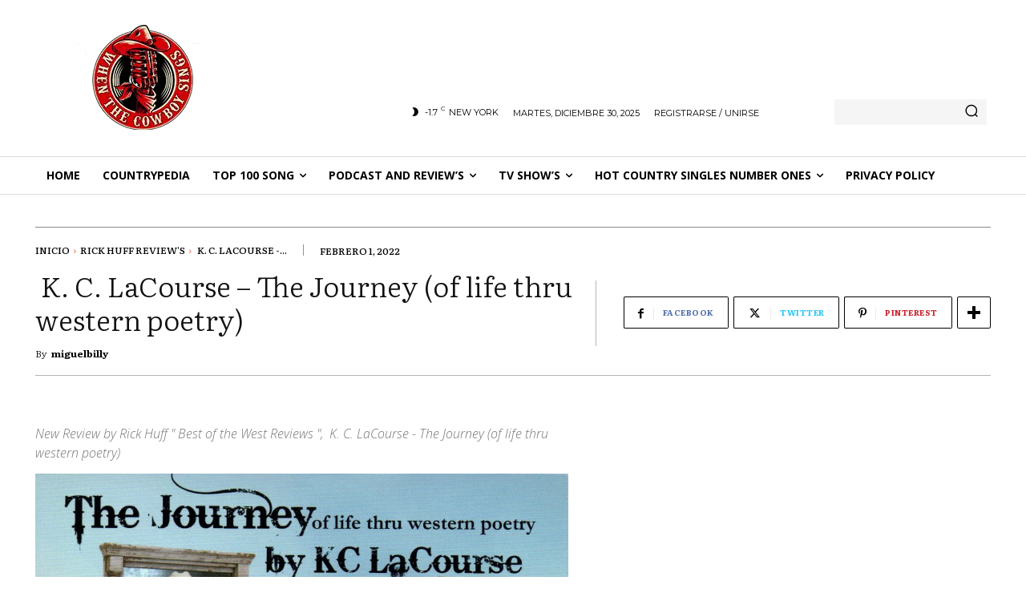

--- FILE ---
content_type: text/html; charset=utf-8
request_url: https://www.google.com/recaptcha/api2/aframe
body_size: 268
content:
<!DOCTYPE HTML><html><head><meta http-equiv="content-type" content="text/html; charset=UTF-8"></head><body><script nonce="T8CjF45itkl_zTbDzBHMDw">/** Anti-fraud and anti-abuse applications only. See google.com/recaptcha */ try{var clients={'sodar':'https://pagead2.googlesyndication.com/pagead/sodar?'};window.addEventListener("message",function(a){try{if(a.source===window.parent){var b=JSON.parse(a.data);var c=clients[b['id']];if(c){var d=document.createElement('img');d.src=c+b['params']+'&rc='+(localStorage.getItem("rc::a")?sessionStorage.getItem("rc::b"):"");window.document.body.appendChild(d);sessionStorage.setItem("rc::e",parseInt(sessionStorage.getItem("rc::e")||0)+1);localStorage.setItem("rc::h",'1768739968548');}}}catch(b){}});window.parent.postMessage("_grecaptcha_ready", "*");}catch(b){}</script></body></html>

--- FILE ---
content_type: text/vtt; charset=utf-8
request_url: https://video-meta.open.video/caption/wOXOPkOXBpDFMmXk/bfcba745c46b32a1ce7b3128db440e45_es-US.vtt
body_size: 5480
content:
WEBVTT

00:00.740 --> 00:06.250
qué tal fue el lector listo para disfrutar una
vez más de uno de nuestros resúmenes animados

00:06.639 --> 00:11.649
Pues traemos una historia sorprendente
del maestro del terror cósmico H. P

00:11.649 --> 00:23.370
Lovecraft Se trata de la llamada de Toulouse. La

00:23.370 --> 00:31.389
llamada de Toulouse es un relato fantástico y de terror cuyas páginas
atrapan al lector de tal manera que se le hace imposible soltarlo

00:31.809 --> 00:38.669
Esta novela corta fue publicada en y aunque la
vasta obra de este autor no inició con ella

00:38.799 --> 00:43.400
fue lo suficientemente significativa como
para crear un gran impacto en su carrera

00:43.849 --> 00:51.259
Este es el primer relato de lo que seria toda la mitología de
Toulouse un ser cósmico y monstruoso capaz de dominar el mundo a

00:51.259 --> 00:58.720
su antojo. Su trama envolvente, los condimentos del misterio
y la fantasía lo convirtieron en un clásico del género

00:59.209 --> 01:07.800
La prosa de Lovecraft es intencionalmente adornada y con un vocabulario
antiguo que nos da la sensación de estar leyendo un cuento clásico de épocas

01:07.800 --> 01:12.849
previas al siglo XX. Ademas, tiene el don
de sumergirnos como en una ensoñación

01:12.919 --> 01:19.089
mientras narra cada increible suceso. Si te parece
bien, comencemos con el resumen de la trama

01:19.160 --> 01:23.199
No vayas á ningun lado. Estamos
seguros de que esto te va a encantar

01:24.269 --> 01:28.800
George Hemo Angel ha muerto en el
invierno pasado y su sobrino nieto

01:28.879 --> 01:35.599
Francis Weiland Thorton es su único heredero. El hombre
era un respetado profesor de la Universidad de Brown

01:35.599 --> 01:42.379
Pero Francis encuentra entre sus documentos algunos
secretos extraños. Al tiempo que es sorprendentes

01:42.750 --> 01:51.922
Los papeles comienzan a revelar información. Al parecer, el profesor
estaba en medio de una investigación acerca de una secta oculto que

01:51.922 --> 02:01.252
adoraba a Tolo. Esta secta habia perpetrado algunos crimenes
espantosos, al parecer sacrificios humanos en honor a ese ser de

02:01.252 --> 02:06.862
animal marino, monstruo y demonio. Y es
que entre las cosas de su tio Francis

02:07.286 --> 02:15.785
tambien un bajo relieve tallado con la figura de Tolo esta especie de
dios cósmico habia llegado millones de años atrás á la tierra junto

02:15.785 --> 02:21.666
con sus seguidores. Es extraterrestres desde
las estrellas. Sin embargo, en ese momento

02:21.666 --> 02:29.410
aun yacia profundamente dormido en una ciudad sumergida
en el Océano Pacífico llamada Relaja Toulouse

02:29.410 --> 02:36.830
Sin duda era una amenaza para la humanidad. Y en la segunda
parte de la obra somos testigos de como la peor pesadilla se hace

02:36.830 --> 02:42.580
realidad para que el monstruo se despertara solo
hacia falta la correcta alineación de las estrellas

02:42.789 --> 02:50.699
lo cual ocurrió Francis, llevado por la curiosidad, da
con la historia de un oficial de la marina llamado Johanson

02:50.699 --> 02:57.380
quien habia muerto hacia poco de acuerdo a lo que habia encontrado
en los documentos y algunas notas de la prensa australiana

02:57.800 --> 03:02.539
Este hombre habia sobrevivido á un
ataque del barco Alert mientras navegaba

03:02.789 --> 03:08.460
Sin embargo, no dio mayores explicaciones acerca
de cómo murió el resto de la tripulacion

03:08.860 --> 03:15.580
Cómo te parece la trama hasta ahora? Interesante, no
crees? Recuerda que si quieres mas contenido como éste

03:15.580 --> 03:24.179
sólo debes suscribirte a nuestro canal y activar la campanita de notificaciones
para que no te pierdas todo el contenido que hemos preparado para ti

03:24.509 --> 03:33.960
Ahora, continuemos. Para corroborar los hechos, Francis decide viajar a
Australia, donde hay una estatua de Toulouse muy parecida a la anterior

03:34.229 --> 03:39.330
Luego se pone en marcha a seguir el rastro
del capitan Johanson y llega a Noruega

03:39.419 --> 03:43.800
donde descubre que está muerto gracias
al ataque de dos marineros indios

03:44.059 --> 03:51.779
Entonces, la viuda de Johanson le da unos papeles en los que difunto
marinero contaba lo que le habia ocurrido poco antes de morir

03:52.149 --> 03:56.470
Era un manuscrito en que narraba como se
habia enfrentado en batalla con el Alert

03:56.750 --> 04:04.520
al cual su tripulacion logró vencer. Sin embargo, luego de
esto empezaron á ser guiados hacia una ciudad en una isla

04:04.669 --> 04:08.809
la cual daba la sensacion de estar
entrando en una verdadera pesadilla

04:09.320 --> 04:15.619
Era prácticamente una ciudad de cadáveres.
Se trataba de relaja sin proponérselo

04:15.619 --> 04:20.019
Llegan a un monolito imponente y
abren el portal donde dormia. Tolo

04:20.290 --> 04:26.450
la bestia se incorpora y comienza a atacarlos. Johanson
logra clavar su barco en la cabeza del monstruo

04:26.450 --> 04:30.459
pero éste se defiende y deja gravemente
herido a su compañero de tripulación

04:30.829 --> 04:37.739
Johanson logra huir en el Alert y el resto no
sobrevive. Al terminar de leer el manuscrito

04:37.820 --> 04:43.130
Francis no puede creer como cada persona que
descubre la verdad sobre Toulouse termina muriendo

04:43.250 --> 04:47.200
por lo que concluye que los seguidores
de la criatura vendrán por él también

04:47.869 --> 04:53.179
Y así termina este relato inquietante.
Te animas á leerlo? Si es asi

04:53.179 --> 04:57.880
no olvides que en nuestro sitio web tienes
este libro y muchos más, totalmente gratis

04:58.390 --> 05:03.480
Somos cinco libros. Si deseas ver más
resúmenes animados de los mejores libros

05:03.640 --> 05:08.390
suscríbete a nuestro canal. Si te gustó
este video, dale me gusta y compártelo

05:08.390 --> 05:14.859
Para que más personas puedan acceder a grandes ideas
en pocos minutos hasta un próximo video info lector


--- FILE ---
content_type: text/vtt; charset=utf-8
request_url: https://video-meta.open.video/caption/JivSYcDRFeb4/d026594e2e36a5641e5c131239d5b0f4_es-ES.vtt
body_size: 20887
content:
WEBVTT

00:00.000 --> 00:04.820
Hace semanas, Robinhood realizó su primer
evento con lanzamientos de productos

00:05.500 --> 00:10.580
Esto incluyó la adición de cuentas de corretaje
conjuntas, comercio de futuros y otros cambios

00:11.060 --> 00:21.740
Pero el producto principal que robó es Robinhood Legend. Esta es una plataforma de trading para
escritorio nueva Robinhood, con datos en tiempo real, gráficos personalizables y herramientas avanzadas

00:22.300 --> 00:30.540
Durante años, Robinhood, criticado por tener una interfaz amigable para
principiantes, pero demasiado básica para traders más experimentados

00:31.100 --> 00:38.560
Bueno, Robinhood Legend es su respuesta directa a esta crítica
y han estado trabajando en este proyecto por más de dos años

00:39.160 --> 00:45.020
Así que vamos a sumergirnos en un tutorial
sobre la plataforma de trading Robinhood Legend

00:45.600 --> 00:51.580
Robinhood Legend estará disponible para cualquier persona
que tenga una cuenta de corretaje una vez que se lance

00:51.860 --> 01:11.180
No necesitas Robinhood Gold. Ahora chicos, si están emocionados por Robinhood Legend, háganme un favor y denle un like a este video, suscribirse
y activar notificaciones. Usa la tabla de contenido abajo, pero por ahora explicaré cómo acceder a Robinhood Legend desde tu PC o laptop

01:11.180 --> 01:16.500
Ahora, si aún no tienes una cuenta de
Robinhood, querrás visitar ryanoscribner.com

01:16.740 --> 01:23.220
Visita Robinhood y crea una cuenta. Al usar mi enlace de
afiliado, recibirás una acción gratis valorada en hasta $200

01:23.820 --> 01:32.080
Este bono de inversión en acciones fraccionarias gratis será de una lista de 20
empresas estadounidenses líderes, y puedes elegir la acción gratis que deseas

01:32.440 --> 01:37.140
Así que haz clic en el enlace abajo para
obtener tu acción gratis de Robinhood hoy

01:37.200 --> 01:40.760
Pondré mi tutorial completo de
Robinhood en la esquina para más tarde

01:40.760 --> 02:00.680
El siguiente paso aquí es visitar Robinhood. Visita Legend. Usa la plataforma. Aquí estamos ahora mirando la plataforma Robinhood Legend y según las primeras impresiones,
la experiencia del usuario aquí es fantástica. Hay algunos sonidos y visuales geniales integrados y definitivamente los apreciarás si estás usando algo como un MacBook Pro

02:00.680 --> 02:19.660
Ahora por defecto aquí en la pantalla principal estarás viendo un diseño sin título. Robinhood Legend tiene un diseño modular, lo que significa que puedes construirlo y
personalizarlo como quieras. Incluso podrías usar 6 monitores si quisieras, añadiendo todos estos diferentes widgets para lo que estés buscando agregar a tu vista de trading

02:19.660 --> 02:30.820
Ahora, vamos a construir uno de estos diseños personalizados juntos. Puede ser confuso para
principiantes. Así que lo primero que quiero mostrarte aquí son los diseños preconstruidos de Robinhood

02:31.260 --> 02:40.180
Clic en el icono más arriba izquierda. Esto te da la opción de empezar desde cero
o comenzar desde una plantilla. Vamos a hacer clic en empezar desde una plantilla

02:40.180 --> 02:46.560
Esto muestra las 8 plantillas de Robinhood, basadas
en diferentes objetivos o estrategias de trading

02:46.880 --> 02:54.880
Pero mirar el mercado, vamos a hacer clic en esa plantilla. Esto va
a mostrar las 8 acciones más activamente negociadas en Robinhood

02:55.080 --> 03:02.280
Tenemos a Tesla, Ford, Amazon, Google,
NIO, Disney, Meta y Lucid Motors

03:02.780 --> 03:20.780
Y tenemos un gráfico de velas aquí para cada una de estas acciones. Así que en este momento, obtenemos datos en tiempo real sobre cada una de estas acciones.
Actualiza cada segundo más o menos. Ahora, al mirar algo como Tesla, lo tenemos configurado en un horizonte de tiempo de un día y un intervalo de 5 minutos

03:20.780 --> 03:27.220
Si no entiendes estos gráficos, revisa una lección de
análisis técnico antes de operar en Robin Hood Legend

03:27.480 --> 03:35.200
Necesitas aprender gráficos. Pero podrías jugar en la
plataforma y aprender mientras avanzas, sin operaciones reales

03:35.440 --> 03:40.260
Y más adelante te mostraré cómo ejecutar
operaciones para que sepas cómo se ve

03:40.520 --> 03:48.100
Ahora, puedes, al mirar gráficos, pasar el cursor
sobre un gráfico y hacer un deslizamiento con dos dedos

03:48.100 --> 04:11.100
Puedes acercarte para una vista detallada, mirando a Ford. También podríamos saltar a Tesla y hacer lo mismo, acercándonos y alejándonos. Otra función es que
puedes alternar entre ver la sesión de trading actual o el rendimiento de tu portafolio. Con este portafolio de demostración, actualmente estamos arriba un 1.39%

04:11.100 --> 04:15.420
por ciento hoy pero ahora echemos un
vistazo nuevamente a las acciones de

04:15.420 --> 04:19.320
tesla y vamos a ver cómo cambiar el
intervalo de tiempo aquí lo que eso va a

04:19.320 --> 04:23.360
hacer es cambiar la cantidad de tiempo
que cada una de estas velas representa

04:23.360 --> 04:40.518
as que si cambiamos eso por ejemplo a una vela de un minuto vamos a ver muchas m velas individuales porque ahora estamos obteniendo uno que representa
cada minuto de trading Si quieres ser lo m detallado posible podr mirar o un tick en particular y puedes ver tick por tick aqu en tiempo real

04:40.858 --> 04:46.478
Exactamente lo que está haciendo la acción de Tesla.
También podemos bajar aquí y cambiar esto a cada 144 ticks

04:46.878 --> 04:51.098
Esto nos va a dar una vista cercana de lo que
está sucediendo con las acciones de Tesla

04:51.098 --> 05:05.038
Como puedes ver, el intervalo es de 11.30 a 11.45. Así que la mitad del gráfico está representando
15 minutos dándote una vista muy cercana de lo que está sucediendo con la acción en particular

05:05.638 --> 05:13.938
Pero si quisieras una perspectiva más alejada de esto, podrías
cambiar este intervalo para que represente un intervalo de 4 horas

05:14.298 --> 05:17.878
Y luego podrías retroceder esto aquí
y mirar la actividad de la semana pasada

05:18.258 --> 05:24.878
Y esto te está. Muestra la última semana las acciones de Tesla.
También podemos mover esto y ver un mes desde este intervalo

05:24.878 --> 05:28.758
y esa va a ser la actuación del
gráfico de velas aquí para Tesla

05:29.018 --> 05:34.158
Pero digamos que no estás interesado en los
gráficos de velas y prefieras un gráfico de líneas

05:34.478 --> 05:38.778
Lo que vas a hacer es venir arriba y ves
donde se menciona los tipos de gráficos

05:39.258 --> 05:43.718
Si haces clic en esto, tienes tipos populares
arriba, como velas, líneas y barras

05:43.718 --> 05:48.558
Pero también tienes todos estos otros
tipos de gráficos avanzados que ni conozco

05:48.938 --> 05:54.378
pero aquellos que son traders avanzados podrían
estar realmente... Cambiemos a gráfico de líneas

05:54.878 --> 06:00.078
Y ahora tenemos un gráfico de líneas del
mismo exacto, intervalo y horizonte de tiempo

06:00.498 --> 06:08.618
Así que vamos a cambiar esto de nuevo al día pasado. Y vamos a estar viendo
un intervalo aquí de cada 5 minutos una vez más en el gráfico de líneas

06:08.618 --> 06:14.558
Pero ahora vamos a agregar indicadores para
aquellos que están buscando realizar un análisis

06:14.718 --> 06:19.718
Clic en la desca F ondulada y
esto va a ser tus indicadores

06:20.158 --> 06:25.718
Puedes agregar indicadores técnicos al gráfico.
Te va a mostrar una lista de los más populares

06:26.058 --> 06:34.538
Abajo. Digamos. Para un promedio móvil simple.
Normalmente. Es el promedio móvil simple de 50 días

06:34.958 --> 06:40.198
Y digamos que quisieras el promedio móvil simple de
200 días. Solo lo cambiarías así y así de fácil

06:40.538 --> 06:45.298
Hemos agregado este indicador técnico que nos
muestra el promedio móvil simple de 50 días

06:45.538 --> 06:50.238
Si también quisiéramos añadir el índice
de fuerza relativa, podríamos añadir el RSI

06:50.238 --> 06:55.638
y ahora va a agregar esto a nuestro gráfico. Si
quisieras personalizar una vista para cada uno de estos

06:55.818 --> 07:02.298
podrías hacerlo. Si tienes una vista en particular que te gusta,
como digamos por ejemplo que quisieras repetir esto en todos lados

07:02.718 --> 07:07.898
tendrías que ir y ahora clic en el ícono de carpeta
y podrías guardar esto como una nueva plantilla

07:08.078 --> 07:12.958
Así que si llamamos a esto predeterminado y
luego hacemos clic en la casilla de verificación

07:13.378 --> 07:17.738
entonces si venimos aquí y hacemos clic
en el mismo botón para indicadores

07:17.738 --> 07:26.798
podemos cargar nuestra vista predeterminada y se van a aplicar exactamente los
mismos indicadores del anterior a la siguiente vista aquí para las acciones de Ford

07:26.918 --> 07:31.778
Pero digamos que Ford y Tesla y estas otras
acciones no son las acciones que quieres ver

07:31.958 --> 07:37.118
Si quieres cambiar estos, solo haz clic en el
símbolo particular aquí y luego podrías cambiarlo

07:37.118 --> 07:43.158
Así que digamos por ejemplo que quisieras Netflix. Escribirías
el símbolo aquí y ahí está la acción de Netflix

07:43.378 --> 07:51.578
Ahora va a cambiar esto a lo mismo, pero solo para Netflix. Y luego digamos
aquí, en lugar de Ford, quisieras echar un vistazo a las acciones de GM

07:51.798 --> 07:57.418
Así que vamos a escribir GM. Haz clic en eso. Y
ahora actualiza esa vista aquí para General Motors

07:57.598 --> 08:04.998
Así que eso va a ser todo aquí para la vista del trader del mercado. Es muy
útil para ver muchas acciones diferentes aquí a la vez y ver qué está pasando

08:05.318 --> 08:13.918
Pero si quieres ver una acción en particular con más detalle, lo que vas
a hacer aquí es hacer clic en la X para quitar un diseño en particular

08:13.918 --> 08:27.418
Y luego de ahí vas a hacer clic en el ícono de más. Una vez más, comenzar desde la plantilla. Y ahora vamos a echar un
vistazo a Chart Spotlight, que va a ser muy útil para ver un activo en particular a la vez. Traerá lo que vimos anteriormente

08:27.418 --> 08:55.298
Así que son las acciones de Netflix. Estamos viendo un periodo de un día con un intervalo de 5 minutos. Pero si quieres cambiar eso y ver la última semana, por ejemplo, clic y mostrará una semana de datos. Ahora, intervalo 5 minutos
es ajustado. Así que también vamos a querer cambiar esto y lo vamos a cambiar al intervalo de 4 horas. Eso en realidad va a ser muy poco en ese momento. Así que vamos. Ahora cámbialo a 30 minutos. Así que refleja lo que pusimos

08:55.298 --> 09:09.776
Digamos que quieres poner una l de tendencia haz clic en la herramienta de l y estas son todas las diferentes
l que puedes agregar Y muchos De estos son avanzados pero para una l de tendencia b hagamos clic aqu

09:10.176 --> 09:14.816
Y ahora puedes comenzar a agregar estos
dibujos a tu gráfico. Ahora, no lo soy

09:15.496 --> 09:21.436
Considerado experto en análisis técnico, conozco
lo básico, pero no lo veas como consejo de trading

09:21.436 --> 09:30.176
Mira un video completo. Back. Vamos a hacer clic aquí
para agregar el inicio de nuestra línea de tendencia

09:30.416 --> 09:35.796
Y luego digamos que vamos a moverlo todo hasta aquí
y ver dónde tenemos un par de puntos de contacto

09:36.236 --> 09:42.836
Digamos, vamos a poner la línea de tendencia justo ahí.
Si haces doble clic, tenemos nuestra línea de tendencia

09:42.836 --> 09:52.636
Estamos viendo que las acciones de Netflix han rebotado aquí en esa línea de tendencia
varias veces y parecen estar continuando en una tendencia más o menos por aquí

09:52.636 --> 10:00.656
Una vez que agregas una línea de tendencia, puedes repetir,
doble toque, acércate, mira una vista más ajustada, vista

10:01.536 --> 10:07.416
También agregar indicadores. Después de
los dibujos, haz clic en hecho para cerrar

10:07.976 --> 10:12.076
Pero digamos que también quieres
agregar por ejemplo un RSI o un SMA

10:12.556 --> 10:19.736
Vamos a clic aquí arriba y vamos a encenderlo. Nuestra vista
predeterminada es el RSI de 14 días y la media móvil de 50 días

10:19.736 --> 10:25.176
Digamos que queremos hacer esto la media
móvil de 200 días. Ahora podemos ajustar eso

10:25.476 --> 10:32.196
Y luego, volviendo a nuestro gráfico, podemos ver cómo esa
media móvil simple de 200 días ha sido un soporte aquí

10:32.696 --> 10:42.856
En este momento en que la acción rebotó en eso. Y también puedes ver nuestra línea de tendencia
aquí, que causó que se produjera cierta consolidación aquí y luego tuvimos una ruptura

10:43.156 --> 10:47.936
Ahora, digamos que quieres agregar un rectángulo.
Haz clic arriba para añadir un rectángulo

10:47.936 --> 10:52.396
Harías clic en una sección. Y luego
la arrastrarías así y soltarías

10:52.816 --> 10:58.336
Y luego harías clic una vez más. Y te va a crear
ese rectángulo. Y luego puedes hacer clic en hecho

10:58.556 --> 11:02.176
Y al igual que antes, puedes
acercar y alejar y crear tus dibujos

11:02.456 --> 11:07.916
Y luego, si quisieras también, por ejemplo, grabar notas,
puedes hacer clic aquí y agregar un cuadro de texto

11:08.196 --> 11:15.596
Por ejemplo, si quisieras agregar algo aquí y llamarlo detalle para
más tarde, algo que quieras revisar, puedes agregar un cuadro de texto

11:15.596 --> 11:20.256
Haz todo. Tipo de notas, dibujos, en
el gráfico y modificar indicadores

11:20.476 --> 11:25.436
Cambiar el tipo de gráfico a tu gusto. Pero
digamos que quieres tener un aspecto bonito y limpio

11:25.656 --> 11:30.296
Harías clic aquí en el engranaje.
Y la llave harías clic en eliminar

11:30.756 --> 11:37.696
Puedes elegir entre dibujos de Netflix o puedes
borrar dibujos. Haremos clic en borrar dibujos

11:38.096 --> 11:51.196
Ahora hay muchas otras diseños para explorar. explorar. Pero ahora
crearemos un diseño nuevo. Haremos clic en diseño sin título. Ahora si no

11:51.196 --> 11:56.356
tienes esto listado aquí vas a hacer clic en el
icono de más. Y si quieres deshacerte de uno de

11:56.356 --> 12:03.896
estos diseños haz clic en él. Luego clic en la X
y eliminar diseño. Y si necesitas agregar un nuevo

12:03.896 --> 12:10.976
diseño clic más y clic comenzar desde cero. Tengo
un diseño sin título. Diseño desde cero. Así que

12:10.976 --> 12:17.056
voy a eliminar ese aquí y luego si doble clic
nombrar esto llamaré a esto la vista de trading

12:17.056 --> 12:24.156
de ryan si quieres trabajar en pantalla completa haz
clic aquí para pantalla completa así eso también

12:24.156 --> 12:30.136
es muy útil pero lo que queremos hacer es agregar
unos widgets vamos a hacer clic en el botón agregar

12:30.136 --> 12:35.256
widget aquí y estas son las seis opciones de lo
que puedes agregar primero agregamos el resumen

12:35.256 --> 12:40.756
completo de la cuenta y se añade en la parte
superior izquierda ahora desde este widget puedes

12:40.756 --> 12:45.616
controlar tu cuenta de corretaje. Así que, por
ejemplo, si hacemos clic en el botón de depósito

12:45.616 --> 12:50.596
aquí, nos va a cambiar a la vista estándar de
escritorio, pero nos lleva directamente a donde

12:50.596 --> 12:55.616
podemos iniciar un depósito en nuestra cuenta de
corretaje. También puedes hacer clic aquí para

12:55.616 --> 13:00.696
ocultar o mostrar detalles. Si alguien está
transmitiendo en vivo, podría querer hacer

13:00.976 --> 13:05.756
También puedes hacer clic en las tres líneas aquí
y personalizar los detalles. Si quieres añadir el

13:05.756 --> 13:11.476
número de operaciones que has hecho, puedes añadir
eso aquí. También puedes agregar tu PIL de trading

13:11.476 --> 13:18.316
y ver cuál ha sido tu ganancia y pérdida. Esta
es en realidad una nueva actualización que forma

13:18.316 --> 13:25.276
parte de las nuevas funciones de Robinhood. Por
ahora, añadiremos otro widget aquí y también

13:25.276 --> 13:41.875
a pedidos recientes Esto muestra cualquier orden realizada en las 24 horas As que no tengo orden para mostrar
Puedes ordenarlos por criterios Tambi puedes agregar filtros y ese tipo de cosas Y si haces clic en los tres puntos

13:41.875 --> 13:47.135
aquí, también puedes personalizar qué detalles se
muestran aquí arriba para cada una de las órdenes

13:47.135 --> 13:52.555
recientes. Vamos a hacer clic en agregar widget
una vez más. Y lo siguiente que vamos a agregar

13:52.555 --> 13:59.355
aquí es una lista de nuestras posiciones. Ahora,
para cualquiera de estos widgets, también puedes

13:59.355 --> 14:06.675
pasar el cursor por la esquina y hacerlos más
grandes. Mostrará una lista de las posiciones en

14:06.675 --> 14:12.635
mi portafolio. Ahora mismo es una vista alfabetizada,
pero si estamos buscando las que tienen la mayor

14:12.635 --> 14:19.315
ganancia y pérdida abierta ordenadas por ganancia,
puedes ver eso. De hecho tengo un 21% de ganancia

14:19.315 --> 14:25.315
en mi inversión fraccionaria de 1 Nullers en Tesla.
Pero si miramos las pérdidas de mi portafolio

14:25.315 --> 14:31.375
Estoy abajo 40% en Supermicro Computers.
Así que vamos a comprar una acción

14:31.655 --> 14:36.115
Queremos comprar la caída en Supermicro.
Debes hacer clic en los tres puntos

14:36.475 --> 14:41.355
Selecciona Aumentar posición. Y aparece
una ventana de ticket de orden justo aquí

14:41.595 --> 14:46.935
Genial. Podemos hacer una inversión fraccionaria.
Tenemos un $1 de poder de compra disponible

14:47.235 --> 14:59.475
Comprar 0.037 en cuatro acciones. Comprar SMCI. Acciones de esta acción. Simplemente harías
clic en comprar SMCI y así de fácil la orden fue enviada y se completó de inmediato

14:59.835 --> 15:06.455
Así que es genial como controlas Robinhood aquí.
Compras una acción. Si deseas cerrar una posición

15:07.315 --> 15:15.595
Digamos que quiero asegurar esa ganancia aquí en Tesla. Lo que harías en este punto es
hacer clic en el botón de cerrar y aparecerán detalles aquí para cerrar tu posición

15:16.255 --> 15:22.295
Vamos a hacer una venta de mercado. Vamos a vender en
acciones o vamos a vender en dólares y vamos a vender todo

15:22.295 --> 15:49.855
Tengo 121 disponibles. Harías clic en vender Tesla y si quisieras cambiar esto, podrías vender en acciones o en dólares. También puedes hacer mercado si quisieras. Orden limitada, pero solo vamos a hacer una venta
de 121 dólares. Haz clic en vender Tesla. La orden de mercado falló. No hay suficiente para vender. Así que creo que, por ejemplo, tal vez tengamos que hacer clic en cerrar y dejarlo en un valor de un dólar 20

15:49.855 --> 15:54.395
Así que, ahora debería cerrarse porque
está mostrando un dólar 21 disponible

15:54.815 --> 16:01.755
Y en ese momento, se completó para nosotros, así que acabamos de
vender 1.20 dólares, valor de Tesla a través de Robinhood Legend

16:02.255 --> 16:12.875
También personalizar columnas. Para datos específicos, usarías columnas personalizadas,
así que digamos por ejemplo que no quieres el P&L de un día, eso simplifica la vista aquí

16:13.175 --> 16:25.395
Y digamos que también quieres ver otros detalles. Puedes agregar digamos el tipo de activo por ejemplo y ahora eso
añade el tipo de activo aquí en esa columna y también puedes hacer estas más anchas o más estrechas si quieres

16:25.395 --> 16:37.935
El próximo widget es la cadena de opciones. Ahora, no soy un trader de opciones. No tengo
mucha información sobre lo que esto te muestra, pero puedes añadir esto y verlo si quieres

16:37.935 --> 16:43.935
Haz clic en gráfico y eso añadirá un
gráfico en la parte inferior derecha

16:44.275 --> 16:52.075
Y por defecto mostrará lo que estábamos viendo anteriormente.
O en este caso eliminamos todas nuestras reseñas

16:52.375 --> 17:00.195
Solo nos va a mostrar eso. Manzana. Ahora, una cosa genial es que
puedes tener agrupaciones aquí que cambiará ese conjunto de datos

17:00.555 --> 17:05.315
Si cambias uno de ellos cambia ambos.
Ves que esto y esto son azules

17:05.775 --> 17:19.015
Estos se agrupan. Si cambias uno de estos, cambia ambos. Si haces clic aquí
en Apple y lo cambias a Tesla, también cambia aquí para mis datos de Tesla

17:19.015 --> 17:48.995
Y en cuanto a la plantilla se va a guardar por defecto, así que si lo cierras, podrás verlo de nuevo al abrir Robin Hood Legend otra vez. Puedes hacer muchos haciendo clic en el icono de más, añadiendo nuevas plantillas desde cero o usando plantillas existentes. Eso
va a concluir las cosas para este video. Gracias por sintonizar. Si llegaste hasta el final, deja un like. Robin Hood dijo que van a ir lanzando nuevas funciones con el tiempo para Robin Hood Legend. Así que suscríbete y activa la campana para futuras actualizaciones

17:48.995 --> 17:58.375
Bueno, sobre esta plataforma, no olvides visitar Ryanoscribner.com. Visita
Robinhood o usa mi enlace de afiliado para obtener esa acción gratis

17:58.575 --> 18:04.455
Vale hasta 200 aders al abrir una cuenta nueva hoy. Ve
el tutorial completo de Robinhood para principiantes

18:04.895 --> 18:05.715
Espero verte allí


--- FILE ---
content_type: text/vtt; charset=utf-8
request_url: https://video-meta.open.video/caption/i3dKxkuYATCz/57aa6c46a7ac0dee3530db7357d024d3_es-ES.vtt
body_size: 7638
content:
WEBVTT

00:00.000 --> 00:03.940
Maestro, por favor escúcheme, traigo una invitación para usted

00:04.260 --> 00:12.640
Buenas tardes Francisco, ¿en qué puedo ayudarte? Disculpen mi prisa, buenas tardes, es que
hacía rato quería verlos para invitarlos a cenar a mi casa esta noche, ¿fería posible

00:12.760 --> 00:21.600
Francisco, estaremos encantados de compartir la cena contigo, llegaremos algo
tarde, tenemos unos compromisos antes, pero iremos, ten paciencia y espéranos

00:22.660 --> 00:29.400
Compraré todo lo que necesito para que el maestro y su
acompañante queden encantados esta noche, ya tengo los vegetales

00:29.400 --> 00:33.060
Buenas tardes, ¿puede venderme por
favor carne de pollo para cuatro personas

00:33.500 --> 00:41.440
Discúlpeme, solo tengo disponible carne para dos, ¿la desea? Está bien,
démela, compraré algo de pescado para completar, no tengo mucho dinero

00:41.440 --> 00:49.380
Deme un momento, ahora mismo lo atiendo Buenas tardes, me vende
pescado para completar la cena, que sea lo más económico

00:49.380 --> 00:54.940
Jesús va a cenar esta noche en mi casa, llevará un invitado
Gastaré todo lo que tengo para darle una buena atención

00:54.940 --> 00:59.780
He gastado todo el dinero que tenía
Pero a Jesús y su acompañante

00:59.780 --> 01:05.220
Les encantará la cena que les voy
a preparar Preparé todo con cuidado

01:05.220 --> 01:10.820
Esto debe quedar delicioso El gran maestro se
chupará los dedos Y también su acompañante

01:10.820 --> 01:16.880
Se está acercando la noche Ya la cena
está casi lista Están tocando la puerta

01:16.880 --> 01:21.520
Déjame ver quién es a esta hora Hola, buenas
tardes señora ¿En qué puedo ayudarla

01:22.120 --> 01:26.280
Señor, discúlpeme, sé que usted no
me conoce Pero soy una mujer viuda

01:26.280 --> 01:32.320
Y no la estoy pasando bien ¿Tiene usted
algo de comer? Estoy pasando hambre

01:32.320 --> 01:42.587
Desde que mi esposo se march con Dios Ay se tengo algo de comer aqu Pero es para unos
invitados especiales que vienen hoy Solo es un poco de comida ayude a esta anciana hambrienta

01:43.267 --> 01:50.807
Donde comen cuatro, comen cinco. Le serviré un plato. Bueno,
la señora está muy hambrienta y no puedo dejarla ir así

01:51.447 --> 01:59.307
Luego no podré dormir pensando en eso. Déjame llevarle el plato.
Tenga, señora, coma con confianza. Sé que no es mucho, disculpe

01:59.307 --> 02:07.327
Señor, muchas gracias. A usted Dios nunca lo dejará sin
bendición. Voy a dejar todo esto muy limpio. Estoy emocionado

02:07.887 --> 02:14.987
Ya veo. De nuevo están tocando la puerta. Iré a ver quién es.
Señor, buenas tardes. ¿Por qué se arrodilla? ¿Ocurre algo malo

02:15.347 --> 02:20.187
Hijo mío, soy un hombre de pocos recursos.
¿Tiene algo para saciar mi hambre

02:20.387 --> 02:24.567
Le cuento. Hoy vienen a cenar a mi casa
cuatro personas. No sé si pueda darle algo

02:24.827 --> 02:29.847
Este mendigo estará en deuda contigo. Deme algo de comer.
Bueno, espere un momento, déjeme ver que puedo servirle

02:29.847 --> 02:35.467
Señor, no quiero mucho, hasta con un pan me conformo
Solo quiero calmar mi estómago, que ruge como león

02:35.467 --> 02:39.447
Bueno, descompletaré un poco más la comida
Pero a ese señor se le ve que la pasa mal

02:39.447 --> 02:43.047
Iré a darle este poco, quedará
comida para tres y un poco más

02:43.047 --> 02:47.747
Iré a llevar el plato Venga, señor, calme
ese león de su estómago, buen provecho

02:47.747 --> 02:52.027
Todo eso es para mí Gracias, le
debo un gran favor, cuente conmigo

02:52.027 --> 02:58.447
Este mantel es precioso, seguro le gustará Jesús
Estoy terminando de preparar todo para la noche

02:58.447 --> 03:02.967
Otra vez la puerta ¿Quién será esta
vez? Hola joven, veo que está embarazada

03:02.967 --> 03:06.907
Dime, ¿te sientes mal? ¿En qué te puedo ayudar?
Señor, discúlpeme, no quería interrumpirlo

03:06.907 --> 03:22.794
Mi marido se fue y me dejó sola ¿Puede alimentarme, por favor? Bueno no se le puede negar el alimento a una embarazada Dicen que es de
mala suerte Gracias se deme lo que sea Dios se lo agradecer Ahora puedo hacer Es una mujer embarazada y necesita alimentarse para que

03:22.794 --> 03:28.014
su bebé crezca sano y salvo. Bueno, le daré de
comer y yo me quedaré sin cenar. Joven, aquí tenga

03:28.014 --> 03:33.774
ese bebé. Debe alimentarse para crecer sano y
fuerte. Ay, señor, muchas gracias. Dios se lo va

03:33.774 --> 03:39.374
a multiplicar. Está quedando todo muy ordenado.
Los invitados quedarán impresionados y saciados

03:39.374 --> 03:45.634
La puerta, hoy al parecer tengo muchos visitantes Iré a ver
Pérez, señora, ¿a dónde va? No se marche, ¿qué pasa

03:45.794 --> 03:51.674
Señor, estoy llorando, la voz se me corta No
tengo fuerzas ni comida, llevo días con hambre

03:51.674 --> 03:56.774
Tranquila, señora, ahora mismo le daré algo
para comerlas Por favor, no llores, llores

03:56.774 --> 04:02.774
Gracias, hijo, esperaré aquí me va Y
ahora, si le doy este plato a la señora

04:02.774 --> 04:07.614
Solo quedará un plato y son dos invitados A
lo mejor Jesús y el acompañante lo comparten

04:07.614 --> 04:12.814
Señor, aquí tiene, disfrútelo, coma
despacio Si necesita algo más, me deja saber

04:12.814 --> 04:16.874
Señor, usted es un ángel que
Dios puso en mi camino, gracias

04:16.874 --> 04:23.634
Ya es de noche, estoy agotado Solo queda
un plato, voy a quedar mal con Jesús

04:23.634 --> 04:30.594
Buenas noches, Alejandro ¿En qué te ayudo, Mbado?
Señor Francisco, salí a trabajar y no conseguí nada

04:30.594 --> 04:35.494
Mis dos niños esperan hambrientos en casa Por favor,
si tiene algo de comer para ellos, aunque sea un poco

04:35.494 --> 04:40.814
Se lo voy a agradecer Bueno, tengo unos invitados,
pero ya queda poca comida. Te daré el plato que queda

04:41.954 --> 04:46.474
Bueno, este es el último plato. No sé qué va
a pensar Jesús de mí. Le pediré perdón y lo

04:46.474 --> 05:01.322
invitar a cenar otro d a llevar el plato No me des las gracias Toma el plato por favor y ll a tus dos ni Deben tener mucha hambre
Maldito Dios te va a premiar Gracias Me marcho con el plato Buenas noches Francisco Te noto triste te paso algo Cu Se gran

05:01.322 --> 05:07.162
maestro, discúlpeme, llegaron muchas personas con
hambre y no quedó nada. Venir otro día a cenar conmigo

05:07.342 --> 05:13.422
Tengo muchas cosas que hablar contigo.
Duvidarnos. No te avergüences, hijo. Ya cenamos

05:13.422 --> 05:17.342
esta noche. Cuando diste tu comida a
quienes tenían hambre, me diste de

05:17.342 --> 05:26.162
comer a mí. Te hiciste con ellos, conmigo, lo hiciste. En tu casa nunca
faltará pan, mientras sigas amando y dando. Vi sus ojos con hambre

05:26.342 --> 05:30.762
pero también pensé en ti. Creí que arruiné la
cena. Me invitaste cuando abriste la puerta. Me

05:30.762 --> 05:40.362
abrazaste cuando compartiste tu plato. Hoy tu casa
fue mesa para muchos. Está escrito, Dios ama al

05:40.362 --> 05:47.442
dador alegre y el generoso será bendecido. Da con
gozo y no por obligación. Hoy entendí que dar

05:47.442 --> 05:52.382
no me deja vacío, me llena el corazón.
Desde ahora compartiré lo poco y lo mucho

05:52.682 --> 05:57.542
porque todo lo que tengo es regalo y
mientras haya necesidad en mi puerta

05:57.682 --> 06:04.302
mis manos no estarán cerradas. Francisco, lo
has entendido. Dar no empobrece, transforma

06:04.842 --> 06:09.482
Lo que diste hoy llegó a mí también.
Mantén tus manos abiertas y tu mesa humilde

06:09.902 --> 06:14.002
Cuida al que llama a tu puerta. Confía.
El Padre ve en secreto y provee

06:14.282 --> 06:24.382
Descanse en paz y mañana serviremos juntos. Gracias por acompañarme
esta noche. Que Dios te bendiga. Que nunca falte pan en tu mesa

06:24.802 --> 06:32.242
Si te gustó esta reflexión, ayúdame escribiendo en los comentarios.
Abro la puerta para Jesús. Deja tu me gusta y compártelo


--- FILE ---
content_type: text/vtt; charset=utf-8
request_url: https://video-meta.open.video/caption/JivSYcDRFeb4/d026594e2e36a5641e5c131239d5b0f4_es-ES.vtt
body_size: 20827
content:
WEBVTT

00:00.000 --> 00:04.820
Hace semanas, Robinhood realizó su primer
evento con lanzamientos de productos

00:05.500 --> 00:10.580
Esto incluyó la adición de cuentas de corretaje
conjuntas, comercio de futuros y otros cambios

00:11.060 --> 00:21.740
Pero el producto principal que robó es Robinhood Legend. Esta es una plataforma de trading para
escritorio nueva Robinhood, con datos en tiempo real, gráficos personalizables y herramientas avanzadas

00:22.300 --> 00:30.540
Durante años, Robinhood, criticado por tener una interfaz amigable para
principiantes, pero demasiado básica para traders más experimentados

00:31.100 --> 00:38.560
Bueno, Robinhood Legend es su respuesta directa a esta crítica
y han estado trabajando en este proyecto por más de dos años

00:39.160 --> 00:45.020
Así que vamos a sumergirnos en un tutorial
sobre la plataforma de trading Robinhood Legend

00:45.600 --> 00:51.580
Robinhood Legend estará disponible para cualquier persona
que tenga una cuenta de corretaje una vez que se lance

00:51.860 --> 01:11.180
No necesitas Robinhood Gold. Ahora chicos, si están emocionados por Robinhood Legend, háganme un favor y denle un like a este video, suscribirse
y activar notificaciones. Usa la tabla de contenido abajo, pero por ahora explicaré cómo acceder a Robinhood Legend desde tu PC o laptop

01:11.180 --> 01:16.500
Ahora, si aún no tienes una cuenta de
Robinhood, querrás visitar ryanoscribner.com

01:16.740 --> 01:23.220
Visita Robinhood y crea una cuenta. Al usar mi enlace de
afiliado, recibirás una acción gratis valorada en hasta $200

01:23.820 --> 01:32.080
Este bono de inversión en acciones fraccionarias gratis será de una lista de 20
empresas estadounidenses líderes, y puedes elegir la acción gratis que deseas

01:32.440 --> 01:37.140
Así que haz clic en el enlace abajo para
obtener tu acción gratis de Robinhood hoy

01:37.200 --> 01:40.760
Pondré mi tutorial completo de
Robinhood en la esquina para más tarde

01:40.760 --> 02:00.680
El siguiente paso aquí es visitar Robinhood. Visita Legend. Usa la plataforma. Aquí estamos ahora mirando la plataforma Robinhood Legend y según las primeras impresiones,
la experiencia del usuario aquí es fantástica. Hay algunos sonidos y visuales geniales integrados y definitivamente los apreciarás si estás usando algo como un MacBook Pro

02:00.680 --> 02:19.660
Ahora por defecto aquí en la pantalla principal estarás viendo un diseño sin título. Robinhood Legend tiene un diseño modular, lo que significa que puedes construirlo y
personalizarlo como quieras. Incluso podrías usar 6 monitores si quisieras, añadiendo todos estos diferentes widgets para lo que estés buscando agregar a tu vista de trading

02:19.660 --> 02:30.820
Ahora, vamos a construir uno de estos diseños personalizados juntos. Puede ser confuso para
principiantes. Así que lo primero que quiero mostrarte aquí son los diseños preconstruidos de Robinhood

02:31.260 --> 02:40.180
Clic en el icono más arriba izquierda. Esto te da la opción de empezar desde cero
o comenzar desde una plantilla. Vamos a hacer clic en empezar desde una plantilla

02:40.180 --> 02:46.560
Esto muestra las 8 plantillas de Robinhood, basadas
en diferentes objetivos o estrategias de trading

02:46.880 --> 02:54.880
Pero mirar el mercado, vamos a hacer clic en esa plantilla. Esto va
a mostrar las 8 acciones más activamente negociadas en Robinhood

02:55.080 --> 03:02.280
Tenemos a Tesla, Ford, Amazon, Google,
NIO, Disney, Meta y Lucid Motors

03:02.780 --> 03:20.780
Y tenemos un gráfico de velas aquí para cada una de estas acciones. Así que en este momento, obtenemos datos en tiempo real sobre cada una de estas acciones.
Actualiza cada segundo más o menos. Ahora, al mirar algo como Tesla, lo tenemos configurado en un horizonte de tiempo de un día y un intervalo de 5 minutos

03:20.780 --> 03:27.220
Si no entiendes estos gráficos, revisa una lección de
análisis técnico antes de operar en Robin Hood Legend

03:27.480 --> 03:35.200
Necesitas aprender gráficos. Pero podrías jugar en la
plataforma y aprender mientras avanzas, sin operaciones reales

03:35.440 --> 03:40.260
Y más adelante te mostraré cómo ejecutar
operaciones para que sepas cómo se ve

03:40.520 --> 03:48.100
Ahora, puedes, al mirar gráficos, pasar el cursor
sobre un gráfico y hacer un deslizamiento con dos dedos

03:48.100 --> 04:11.100
Puedes acercarte para una vista detallada, mirando a Ford. También podríamos saltar a Tesla y hacer lo mismo, acercándonos y alejándonos. Otra función es que
puedes alternar entre ver la sesión de trading actual o el rendimiento de tu portafolio. Con este portafolio de demostración, actualmente estamos arriba un 1.39%

04:11.100 --> 04:15.420
por ciento hoy pero ahora echemos un
vistazo nuevamente a las acciones de

04:15.420 --> 04:19.320
tesla y vamos a ver cómo cambiar el
intervalo de tiempo aquí lo que eso va a

04:19.320 --> 04:23.360
hacer es cambiar la cantidad de tiempo
que cada una de estas velas representa

04:23.360 --> 04:40.518
as que si cambiamos eso por ejemplo a una vela de un minuto vamos a ver muchas m velas individuales porque ahora estamos obteniendo uno que representa
cada minuto de trading Si quieres ser lo m detallado posible podr mirar o un tick en particular y puedes ver tick por tick aqu en tiempo real

04:40.858 --> 04:46.478
Exactamente lo que está haciendo la acción de Tesla.
También podemos bajar aquí y cambiar esto a cada 144 ticks

04:46.878 --> 04:51.098
Esto nos va a dar una vista cercana de lo que
está sucediendo con las acciones de Tesla

04:51.098 --> 05:05.038
Como puedes ver, el intervalo es de 11.30 a 11.45. Así que la mitad del gráfico está representando
15 minutos dándote una vista muy cercana de lo que está sucediendo con la acción en particular

05:05.638 --> 05:13.938
Pero si quisieras una perspectiva más alejada de esto, podrías
cambiar este intervalo para que represente un intervalo de 4 horas

05:14.298 --> 05:17.878
Y luego podrías retroceder esto aquí
y mirar la actividad de la semana pasada

05:18.258 --> 05:24.878
Y esto te está. Muestra la última semana las acciones de Tesla.
También podemos mover esto y ver un mes desde este intervalo

05:24.878 --> 05:28.758
y esa va a ser la actuación del
gráfico de velas aquí para Tesla

05:29.018 --> 05:34.158
Pero digamos que no estás interesado en los
gráficos de velas y prefieras un gráfico de líneas

05:34.478 --> 05:38.778
Lo que vas a hacer es venir arriba y ves
donde se menciona los tipos de gráficos

05:39.258 --> 05:43.718
Si haces clic en esto, tienes tipos populares
arriba, como velas, líneas y barras

05:43.718 --> 05:48.558
Pero también tienes todos estos otros
tipos de gráficos avanzados que ni conozco

05:48.938 --> 05:54.378
pero aquellos que son traders avanzados podrían
estar realmente... Cambiemos a gráfico de líneas

05:54.878 --> 06:00.078
Y ahora tenemos un gráfico de líneas del
mismo exacto, intervalo y horizonte de tiempo

06:00.498 --> 06:08.618
Así que vamos a cambiar esto de nuevo al día pasado. Y vamos a estar viendo
un intervalo aquí de cada 5 minutos una vez más en el gráfico de líneas

06:08.618 --> 06:14.558
Pero ahora vamos a agregar indicadores para
aquellos que están buscando realizar un análisis

06:14.718 --> 06:19.718
Clic en la desca F ondulada y
esto va a ser tus indicadores

06:20.158 --> 06:25.718
Puedes agregar indicadores técnicos al gráfico.
Te va a mostrar una lista de los más populares

06:26.058 --> 06:34.538
Abajo. Digamos. Para un promedio móvil simple.
Normalmente. Es el promedio móvil simple de 50 días

06:34.958 --> 06:40.198
Y digamos que quisieras el promedio móvil simple de
200 días. Solo lo cambiarías así y así de fácil

06:40.538 --> 06:45.298
Hemos agregado este indicador técnico que nos
muestra el promedio móvil simple de 50 días

06:45.538 --> 06:50.238
Si también quisiéramos añadir el índice
de fuerza relativa, podríamos añadir el RSI

06:50.238 --> 06:55.638
y ahora va a agregar esto a nuestro gráfico. Si
quisieras personalizar una vista para cada uno de estos

06:55.818 --> 07:02.298
podrías hacerlo. Si tienes una vista en particular que te gusta,
como digamos por ejemplo que quisieras repetir esto en todos lados

07:02.718 --> 07:07.898
tendrías que ir y ahora clic en el ícono de carpeta
y podrías guardar esto como una nueva plantilla

07:08.078 --> 07:12.958
Así que si llamamos a esto predeterminado y
luego hacemos clic en la casilla de verificación

07:13.378 --> 07:17.738
entonces si venimos aquí y hacemos clic
en el mismo botón para indicadores

07:17.738 --> 07:26.798
podemos cargar nuestra vista predeterminada y se van a aplicar exactamente los
mismos indicadores del anterior a la siguiente vista aquí para las acciones de Ford

07:26.918 --> 07:31.778
Pero digamos que Ford y Tesla y estas otras
acciones no son las acciones que quieres ver

07:31.958 --> 07:37.118
Si quieres cambiar estos, solo haz clic en el
símbolo particular aquí y luego podrías cambiarlo

07:37.118 --> 07:43.158
Así que digamos por ejemplo que quisieras Netflix. Escribirías
el símbolo aquí y ahí está la acción de Netflix

07:43.378 --> 07:51.578
Ahora va a cambiar esto a lo mismo, pero solo para Netflix. Y luego digamos
aquí, en lugar de Ford, quisieras echar un vistazo a las acciones de GM

07:51.798 --> 07:57.418
Así que vamos a escribir GM. Haz clic en eso. Y
ahora actualiza esa vista aquí para General Motors

07:57.598 --> 08:04.998
Así que eso va a ser todo aquí para la vista del trader del mercado. Es muy
útil para ver muchas acciones diferentes aquí a la vez y ver qué está pasando

08:05.318 --> 08:13.918
Pero si quieres ver una acción en particular con más detalle, lo que vas
a hacer aquí es hacer clic en la X para quitar un diseño en particular

08:13.918 --> 08:27.418
Y luego de ahí vas a hacer clic en el ícono de más. Una vez más, comenzar desde la plantilla. Y ahora vamos a echar un
vistazo a Chart Spotlight, que va a ser muy útil para ver un activo en particular a la vez. Traerá lo que vimos anteriormente

08:27.418 --> 08:55.298
Así que son las acciones de Netflix. Estamos viendo un periodo de un día con un intervalo de 5 minutos. Pero si quieres cambiar eso y ver la última semana, por ejemplo, clic y mostrará una semana de datos. Ahora, intervalo 5 minutos
es ajustado. Así que también vamos a querer cambiar esto y lo vamos a cambiar al intervalo de 4 horas. Eso en realidad va a ser muy poco en ese momento. Así que vamos. Ahora cámbialo a 30 minutos. Así que refleja lo que pusimos

08:55.298 --> 09:09.776
Digamos que quieres poner una l de tendencia haz clic en la herramienta de l y estas son todas las diferentes
l que puedes agregar Y muchos De estos son avanzados pero para una l de tendencia b hagamos clic aqu

09:10.176 --> 09:14.816
Y ahora puedes comenzar a agregar estos
dibujos a tu gráfico. Ahora, no lo soy

09:15.496 --> 09:21.436
Considerado experto en análisis técnico, conozco
lo básico, pero no lo veas como consejo de trading

09:21.436 --> 09:30.176
Mira un video completo. Back. Vamos a hacer clic aquí
para agregar el inicio de nuestra línea de tendencia

09:30.416 --> 09:35.796
Y luego digamos que vamos a moverlo todo hasta aquí
y ver dónde tenemos un par de puntos de contacto

09:36.236 --> 09:42.836
Digamos, vamos a poner la línea de tendencia justo ahí.
Si haces doble clic, tenemos nuestra línea de tendencia

09:42.836 --> 09:52.636
Estamos viendo que las acciones de Netflix han rebotado aquí en esa línea de tendencia
varias veces y parecen estar continuando en una tendencia más o menos por aquí

09:52.636 --> 10:00.656
Una vez que agregas una línea de tendencia, puedes repetir,
doble toque, acércate, mira una vista más ajustada, vista

10:01.536 --> 10:07.416
También agregar indicadores. Después de
los dibujos, haz clic en hecho para cerrar

10:07.976 --> 10:12.076
Pero digamos que también quieres
agregar por ejemplo un RSI o un SMA

10:12.556 --> 10:19.736
Vamos a clic aquí arriba y vamos a encenderlo. Nuestra vista
predeterminada es el RSI de 14 días y la media móvil de 50 días

10:19.736 --> 10:25.176
Digamos que queremos hacer esto la media
móvil de 200 días. Ahora podemos ajustar eso

10:25.476 --> 10:32.196
Y luego, volviendo a nuestro gráfico, podemos ver cómo esa
media móvil simple de 200 días ha sido un soporte aquí

10:32.696 --> 10:42.856
En este momento en que la acción rebotó en eso. Y también puedes ver nuestra línea de tendencia
aquí, que causó que se produjera cierta consolidación aquí y luego tuvimos una ruptura

10:43.156 --> 10:47.936
Ahora, digamos que quieres agregar un rectángulo.
Haz clic arriba para añadir un rectángulo

10:47.936 --> 10:52.396
Harías clic en una sección. Y luego
la arrastrarías así y soltarías

10:52.816 --> 10:58.336
Y luego harías clic una vez más. Y te va a crear
ese rectángulo. Y luego puedes hacer clic en hecho

10:58.556 --> 11:02.176
Y al igual que antes, puedes
acercar y alejar y crear tus dibujos

11:02.456 --> 11:07.916
Y luego, si quisieras también, por ejemplo, grabar notas,
puedes hacer clic aquí y agregar un cuadro de texto

11:08.196 --> 11:15.596
Por ejemplo, si quisieras agregar algo aquí y llamarlo detalle para
más tarde, algo que quieras revisar, puedes agregar un cuadro de texto

11:15.596 --> 11:20.256
Haz todo. Tipo de notas, dibujos, en
el gráfico y modificar indicadores

11:20.476 --> 11:25.436
Cambiar el tipo de gráfico a tu gusto. Pero
digamos que quieres tener un aspecto bonito y limpio

11:25.656 --> 11:30.296
Harías clic aquí en el engranaje.
Y la llave harías clic en eliminar

11:30.756 --> 11:37.696
Puedes elegir entre dibujos de Netflix o puedes
borrar dibujos. Haremos clic en borrar dibujos

11:38.096 --> 11:51.196
Ahora hay muchas otras diseños para explorar. explorar. Pero ahora
crearemos un diseño nuevo. Haremos clic en diseño sin título. Ahora si no

11:51.196 --> 11:56.356
tienes esto listado aquí vas a hacer clic en el
icono de más. Y si quieres deshacerte de uno de

11:56.356 --> 12:03.896
estos diseños haz clic en él. Luego clic en la X
y eliminar diseño. Y si necesitas agregar un nuevo

12:03.896 --> 12:10.976
diseño clic más y clic comenzar desde cero. Tengo
un diseño sin título. Diseño desde cero. Así que

12:10.976 --> 12:17.056
voy a eliminar ese aquí y luego si doble clic
nombrar esto llamaré a esto la vista de trading

12:17.056 --> 12:24.156
de ryan si quieres trabajar en pantalla completa haz
clic aquí para pantalla completa así eso también

12:24.156 --> 12:30.136
es muy útil pero lo que queremos hacer es agregar
unos widgets vamos a hacer clic en el botón agregar

12:30.136 --> 12:35.256
widget aquí y estas son las seis opciones de lo
que puedes agregar primero agregamos el resumen

12:35.256 --> 12:40.756
completo de la cuenta y se añade en la parte
superior izquierda ahora desde este widget puedes

12:40.756 --> 12:45.616
controlar tu cuenta de corretaje. Así que, por
ejemplo, si hacemos clic en el botón de depósito

12:45.616 --> 12:50.596
aquí, nos va a cambiar a la vista estándar de
escritorio, pero nos lleva directamente a donde

12:50.596 --> 12:55.616
podemos iniciar un depósito en nuestra cuenta de
corretaje. También puedes hacer clic aquí para

12:55.616 --> 13:00.696
ocultar o mostrar detalles. Si alguien está
transmitiendo en vivo, podría querer hacer

13:00.976 --> 13:05.756
También puedes hacer clic en las tres líneas aquí
y personalizar los detalles. Si quieres añadir el

13:05.756 --> 13:11.476
número de operaciones que has hecho, puedes añadir
eso aquí. También puedes agregar tu PIL de trading

13:11.476 --> 13:18.316
y ver cuál ha sido tu ganancia y pérdida. Esta
es en realidad una nueva actualización que forma

13:18.316 --> 13:25.276
parte de las nuevas funciones de Robinhood. Por
ahora, añadiremos otro widget aquí y también

13:25.276 --> 13:41.875
a pedidos recientes Esto muestra cualquier orden realizada en las 24 horas As que no tengo orden para mostrar
Puedes ordenarlos por criterios Tambi puedes agregar filtros y ese tipo de cosas Y si haces clic en los tres puntos

13:41.875 --> 13:47.135
aquí, también puedes personalizar qué detalles se
muestran aquí arriba para cada una de las órdenes

13:47.135 --> 13:52.555
recientes. Vamos a hacer clic en agregar widget
una vez más. Y lo siguiente que vamos a agregar

13:52.555 --> 13:59.355
aquí es una lista de nuestras posiciones. Ahora,
para cualquiera de estos widgets, también puedes

13:59.355 --> 14:06.675
pasar el cursor por la esquina y hacerlos más
grandes. Mostrará una lista de las posiciones en

14:06.675 --> 14:12.635
mi portafolio. Ahora mismo es una vista alfabetizada,
pero si estamos buscando las que tienen la mayor

14:12.635 --> 14:19.315
ganancia y pérdida abierta ordenadas por ganancia,
puedes ver eso. De hecho tengo un 21% de ganancia

14:19.315 --> 14:25.315
en mi inversión fraccionaria de 1 Nullers en Tesla.
Pero si miramos las pérdidas de mi portafolio

14:25.315 --> 14:31.375
Estoy abajo 40% en Supermicro Computers.
Así que vamos a comprar una acción

14:31.655 --> 14:36.115
Queremos comprar la caída en Supermicro.
Debes hacer clic en los tres puntos

14:36.475 --> 14:41.355
Selecciona Aumentar posición. Y aparece
una ventana de ticket de orden justo aquí

14:41.595 --> 14:46.935
Genial. Podemos hacer una inversión fraccionaria.
Tenemos un $1 de poder de compra disponible

14:47.235 --> 14:59.475
Comprar 0.037 en cuatro acciones. Comprar SMCI. Acciones de esta acción. Simplemente harías
clic en comprar SMCI y así de fácil la orden fue enviada y se completó de inmediato

14:59.835 --> 15:06.455
Así que es genial como controlas Robinhood aquí.
Compras una acción. Si deseas cerrar una posición

15:07.315 --> 15:15.595
Digamos que quiero asegurar esa ganancia aquí en Tesla. Lo que harías en este punto es
hacer clic en el botón de cerrar y aparecerán detalles aquí para cerrar tu posición

15:16.255 --> 15:22.295
Vamos a hacer una venta de mercado. Vamos a vender en
acciones o vamos a vender en dólares y vamos a vender todo

15:22.295 --> 15:49.855
Tengo 121 disponibles. Harías clic en vender Tesla y si quisieras cambiar esto, podrías vender en acciones o en dólares. También puedes hacer mercado si quisieras. Orden limitada, pero solo vamos a hacer una venta
de 121 dólares. Haz clic en vender Tesla. La orden de mercado falló. No hay suficiente para vender. Así que creo que, por ejemplo, tal vez tengamos que hacer clic en cerrar y dejarlo en un valor de un dólar 20

15:49.855 --> 15:54.395
Así que, ahora debería cerrarse porque
está mostrando un dólar 21 disponible

15:54.815 --> 16:01.755
Y en ese momento, se completó para nosotros, así que acabamos de
vender 1.20 dólares, valor de Tesla a través de Robinhood Legend

16:02.255 --> 16:12.875
También personalizar columnas. Para datos específicos, usarías columnas personalizadas,
así que digamos por ejemplo que no quieres el P&L de un día, eso simplifica la vista aquí

16:13.175 --> 16:25.395
Y digamos que también quieres ver otros detalles. Puedes agregar digamos el tipo de activo por ejemplo y ahora eso
añade el tipo de activo aquí en esa columna y también puedes hacer estas más anchas o más estrechas si quieres

16:25.395 --> 16:37.935
El próximo widget es la cadena de opciones. Ahora, no soy un trader de opciones. No tengo
mucha información sobre lo que esto te muestra, pero puedes añadir esto y verlo si quieres

16:37.935 --> 16:43.935
Haz clic en gráfico y eso añadirá un
gráfico en la parte inferior derecha

16:44.275 --> 16:52.075
Y por defecto mostrará lo que estábamos viendo anteriormente.
O en este caso eliminamos todas nuestras reseñas

16:52.375 --> 17:00.195
Solo nos va a mostrar eso. Manzana. Ahora, una cosa genial es que
puedes tener agrupaciones aquí que cambiará ese conjunto de datos

17:00.555 --> 17:05.315
Si cambias uno de ellos cambia ambos.
Ves que esto y esto son azules

17:05.775 --> 17:19.015
Estos se agrupan. Si cambias uno de estos, cambia ambos. Si haces clic aquí
en Apple y lo cambias a Tesla, también cambia aquí para mis datos de Tesla

17:19.015 --> 17:48.995
Y en cuanto a la plantilla se va a guardar por defecto, así que si lo cierras, podrás verlo de nuevo al abrir Robin Hood Legend otra vez. Puedes hacer muchos haciendo clic en el icono de más, añadiendo nuevas plantillas desde cero o usando plantillas existentes. Eso
va a concluir las cosas para este video. Gracias por sintonizar. Si llegaste hasta el final, deja un like. Robin Hood dijo que van a ir lanzando nuevas funciones con el tiempo para Robin Hood Legend. Así que suscríbete y activa la campana para futuras actualizaciones

17:48.995 --> 17:58.375
Bueno, sobre esta plataforma, no olvides visitar Ryanoscribner.com. Visita
Robinhood o usa mi enlace de afiliado para obtener esa acción gratis

17:58.575 --> 18:04.455
Vale hasta 200 aders al abrir una cuenta nueva hoy. Ve
el tutorial completo de Robinhood para principiantes

18:04.895 --> 18:05.715
Espero verte allí


--- FILE ---
content_type: text/vtt; charset=utf-8
request_url: https://video-meta.open.video/caption/wOXOPkOXBpDFMmXk/bfcba745c46b32a1ce7b3128db440e45_es-US.vtt
body_size: 5533
content:
WEBVTT

00:00.740 --> 00:06.250
qué tal fue el lector listo para disfrutar una
vez más de uno de nuestros resúmenes animados

00:06.639 --> 00:11.649
Pues traemos una historia sorprendente
del maestro del terror cósmico H. P

00:11.649 --> 00:23.370
Lovecraft Se trata de la llamada de Toulouse. La

00:23.370 --> 00:31.389
llamada de Toulouse es un relato fantástico y de terror cuyas páginas
atrapan al lector de tal manera que se le hace imposible soltarlo

00:31.809 --> 00:38.669
Esta novela corta fue publicada en y aunque la
vasta obra de este autor no inició con ella

00:38.799 --> 00:43.400
fue lo suficientemente significativa como
para crear un gran impacto en su carrera

00:43.849 --> 00:51.259
Este es el primer relato de lo que seria toda la mitología de
Toulouse un ser cósmico y monstruoso capaz de dominar el mundo a

00:51.259 --> 00:58.720
su antojo. Su trama envolvente, los condimentos del misterio
y la fantasía lo convirtieron en un clásico del género

00:59.209 --> 01:07.800
La prosa de Lovecraft es intencionalmente adornada y con un vocabulario
antiguo que nos da la sensación de estar leyendo un cuento clásico de épocas

01:07.800 --> 01:12.849
previas al siglo XX. Ademas, tiene el don
de sumergirnos como en una ensoñación

01:12.919 --> 01:19.089
mientras narra cada increible suceso. Si te parece
bien, comencemos con el resumen de la trama

01:19.160 --> 01:23.199
No vayas á ningun lado. Estamos
seguros de que esto te va a encantar

01:24.269 --> 01:28.800
George Hemo Angel ha muerto en el
invierno pasado y su sobrino nieto

01:28.879 --> 01:35.599
Francis Weiland Thorton es su único heredero. El hombre
era un respetado profesor de la Universidad de Brown

01:35.599 --> 01:42.379
Pero Francis encuentra entre sus documentos algunos
secretos extraños. Al tiempo que es sorprendentes

01:42.750 --> 01:51.922
Los papeles comienzan a revelar información. Al parecer, el profesor
estaba en medio de una investigación acerca de una secta oculto que

01:51.922 --> 02:01.252
adoraba a Tolo. Esta secta habia perpetrado algunos crimenes
espantosos, al parecer sacrificios humanos en honor a ese ser de

02:01.252 --> 02:06.862
animal marino, monstruo y demonio. Y es
que entre las cosas de su tio Francis

02:07.286 --> 02:15.785
tambien un bajo relieve tallado con la figura de Tolo esta especie de
dios cósmico habia llegado millones de años atrás á la tierra junto

02:15.785 --> 02:21.666
con sus seguidores. Es extraterrestres desde
las estrellas. Sin embargo, en ese momento

02:21.666 --> 02:29.410
aun yacia profundamente dormido en una ciudad sumergida
en el Océano Pacífico llamada Relaja Toulouse

02:29.410 --> 02:36.830
Sin duda era una amenaza para la humanidad. Y en la segunda
parte de la obra somos testigos de como la peor pesadilla se hace

02:36.830 --> 02:42.580
realidad para que el monstruo se despertara solo
hacia falta la correcta alineación de las estrellas

02:42.789 --> 02:50.699
lo cual ocurrió Francis, llevado por la curiosidad, da
con la historia de un oficial de la marina llamado Johanson

02:50.699 --> 02:57.380
quien habia muerto hacia poco de acuerdo a lo que habia encontrado
en los documentos y algunas notas de la prensa australiana

02:57.800 --> 03:02.539
Este hombre habia sobrevivido á un
ataque del barco Alert mientras navegaba

03:02.789 --> 03:08.460
Sin embargo, no dio mayores explicaciones acerca
de cómo murió el resto de la tripulacion

03:08.860 --> 03:15.580
Cómo te parece la trama hasta ahora? Interesante, no
crees? Recuerda que si quieres mas contenido como éste

03:15.580 --> 03:24.179
sólo debes suscribirte a nuestro canal y activar la campanita de notificaciones
para que no te pierdas todo el contenido que hemos preparado para ti

03:24.509 --> 03:33.960
Ahora, continuemos. Para corroborar los hechos, Francis decide viajar a
Australia, donde hay una estatua de Toulouse muy parecida a la anterior

03:34.229 --> 03:39.330
Luego se pone en marcha a seguir el rastro
del capitan Johanson y llega a Noruega

03:39.419 --> 03:43.800
donde descubre que está muerto gracias
al ataque de dos marineros indios

03:44.059 --> 03:51.779
Entonces, la viuda de Johanson le da unos papeles en los que difunto
marinero contaba lo que le habia ocurrido poco antes de morir

03:52.149 --> 03:56.470
Era un manuscrito en que narraba como se
habia enfrentado en batalla con el Alert

03:56.750 --> 04:04.520
al cual su tripulacion logró vencer. Sin embargo, luego de
esto empezaron á ser guiados hacia una ciudad en una isla

04:04.669 --> 04:08.809
la cual daba la sensacion de estar
entrando en una verdadera pesadilla

04:09.320 --> 04:15.619
Era prácticamente una ciudad de cadáveres.
Se trataba de relaja sin proponérselo

04:15.619 --> 04:20.019
Llegan a un monolito imponente y
abren el portal donde dormia. Tolo

04:20.290 --> 04:26.450
la bestia se incorpora y comienza a atacarlos. Johanson
logra clavar su barco en la cabeza del monstruo

04:26.450 --> 04:30.459
pero éste se defiende y deja gravemente
herido a su compañero de tripulación

04:30.829 --> 04:37.739
Johanson logra huir en el Alert y el resto no
sobrevive. Al terminar de leer el manuscrito

04:37.820 --> 04:43.130
Francis no puede creer como cada persona que
descubre la verdad sobre Toulouse termina muriendo

04:43.250 --> 04:47.200
por lo que concluye que los seguidores
de la criatura vendrán por él también

04:47.869 --> 04:53.179
Y así termina este relato inquietante.
Te animas á leerlo? Si es asi

04:53.179 --> 04:57.880
no olvides que en nuestro sitio web tienes
este libro y muchos más, totalmente gratis

04:58.390 --> 05:03.480
Somos cinco libros. Si deseas ver más
resúmenes animados de los mejores libros

05:03.640 --> 05:08.390
suscríbete a nuestro canal. Si te gustó
este video, dale me gusta y compártelo

05:08.390 --> 05:14.859
Para que más personas puedan acceder a grandes ideas
en pocos minutos hasta un próximo video info lector


--- FILE ---
content_type: text/javascript
request_url: https://whentcowboysings.com/humix/inline_embed
body_size: 9336
content:
var ezS = document.createElement("link");ezS.rel="stylesheet";ezS.type="text/css";ezS.href="//go.ezodn.com/ezvideo/ezvideojscss.css?cb=185";document.head.appendChild(ezS);
var ezS = document.createElement("link");ezS.rel="stylesheet";ezS.type="text/css";ezS.href="//go.ezodn.com/ezvideo/ezvideocustomcss.css?cb=537400-4-185";document.head.appendChild(ezS);
window.ezVideo = {"appendFloatAfterAd":false,"language":"en","titleString":"","titleOption":"0","autoEnableCaptions":true}
var ezS = document.createElement("script");ezS.src="//vjs.zencdn.net/vttjs/0.14.1/vtt.min.js";document.head.appendChild(ezS);
(function() {
		let ezInstream = {"prebidBidders":[{"bidder":"criteo","params":{"networkId":7987,"pubid":"101496","video":{"playbackmethod":[2,6]}},"ssid":"10050"},{"bidder":"onetag","params":{"pubId":"62499636face9dc"},"ssid":"11291"},{"bidder":"openx","params":{"delDomain":"ezoic-d.openx.net","unit":"560605963"},"ssid":"10015"},{"bidder":"pubmatic","params":{"adSlot":"Ezoic_default_video","publisherId":"156983"},"ssid":"10061"},{"bidder":"sharethrough","params":{"pkey":"VS3UMr0vpcy8VVHMnE84eAvj"},"ssid":"11309"},{"bidder":"smartadserver","params":{"formatId":117670,"networkId":4503,"pageId":1696160,"siteId":557984},"ssid":"11335"},{"bidder":"ttd","params":{"publisherId":"bfa31a7cae358d02efc665ffb068f679","supplySourceId":"ezoic"},"ssid":"11384"},{"bidder":"vidazoo","params":{"cId":"652646d136d29ed957788c6d","pId":"59ac17c192832d0011283fe3"},"ssid":"11372"},{"bidder":"yieldmo","params":{"placementId":"3159086761833865258"},"ssid":"11315"},{"bidder":"rubicon","params":{"accountId":21150,"siteId":269072,"video":{"language":"en","size_id":201},"zoneId":3326304},"ssid":"10063"},{"bidder":"33across_i_s2s","params":{"productId":"instream","siteId":"bQuJay49ur74klrkHcnnVW"},"ssid":"11321"},{"bidder":"adyoulike_i_s2s","params":{"placement":"b74dd1bf884ad15f7dc6fca53449c2db"},"ssid":"11314"},{"bidder":"amx_i_s2s","params":{"tagid":"JreGFOmAO"},"ssid":"11290"},{"bidder":"appnexus_i_s2s","params":{"placementId":29102591},"ssid":"10087"},{"bidder":"cadent_aperture_mx_i_s2s","params":{"tagid":"178315"},"ssid":"11389"},{"bidder":"criteo_i_s2s","params":{"networkId":12274,"pubid":"104211","video":{"playbackmethod":[2,6]}},"ssid":"10050"},{"bidder":"onetag_i_s2s","params":{"pubId":"62499636face9dc"},"ssid":"11291"},{"bidder":"openx_i_s2s","params":{"delDomain":"ezoic-d.openx.net","unit":"559783386"},"ssid":"10015"},{"bidder":"pubmatic_i_s2s","params":{"adSlot":"Ezoic_default_video","publisherId":"156983"},"ssid":"10061"},{"bidder":"rubicon_i_s2s","params":{"accountId":21150,"siteId":421616,"video":{"language":"en","size_id":201},"zoneId":2495262},"ssid":"10063"},{"bidder":"sharethrough_i_s2s","params":{"pkey":"kgPoDCWJ3LoAt80X9hF5eRLi"},"ssid":"11309"},{"bidder":"smartadserver_i_s2s","params":{"formatId":117670,"networkId":4503,"pageId":1696160,"siteId":557984},"ssid":"11335"},{"bidder":"sonobi_i_s2s","params":{"TagID":"86985611032ca7924a34"},"ssid":"10048"},{"bidder":"triplelift_i_s2s","params":{"inventoryCode":"ezoic_RON_instream_PbS2S"},"ssid":"11296"},{"bidder":"unruly_i_s2s","params":{"siteId":235071},"ssid":"10097"},{"bidder":"vidazoo_i_s2s","params":{"cId":"68415a84f0bd2a2f4a824fae","pId":"59ac17c192832d0011283fe3"},"ssid":"11372"}],"apsSlot":{"slotID":"instream_desktop_na_Video","divID":"","slotName":"","mediaType":"video","sizes":[[400,300],[640,390],[390,640],[320,480],[480,320],[400,225],[640,360],[768,1024],[1024,768],[640,480]],"slotParams":{}},"allApsSlots":[{"Slot":{"slotID":"AccompanyingContent_640x360v_5-60seconds_Off_NoSkip","divID":"","slotName":"","mediaType":"video","sizes":[[400,300],[640,390],[390,640],[320,480],[480,320],[400,225],[640,360],[768,1024],[1024,768],[640,480]],"slotParams":{}},"Duration":60},{"Slot":{"slotID":"AccompanyingContent_640x360v_5-60seconds_Off_Skip","divID":"","slotName":"","mediaType":"video","sizes":[[400,300],[640,390],[390,640],[320,480],[480,320],[400,225],[640,360],[768,1024],[1024,768],[640,480]],"slotParams":{}},"Duration":60},{"Slot":{"slotID":"AccompanyingContent_640x360v_5-30seconds_Off_NoSkip","divID":"","slotName":"","mediaType":"video","sizes":[[400,300],[640,390],[390,640],[320,480],[480,320],[400,225],[640,360],[768,1024],[1024,768],[640,480]],"slotParams":{}},"Duration":30},{"Slot":{"slotID":"AccompanyingContent_640x360v_5-30seconds_Off_Skip","divID":"","slotName":"","mediaType":"video","sizes":[[400,300],[640,390],[390,640],[320,480],[480,320],[400,225],[640,360],[768,1024],[1024,768],[640,480]],"slotParams":{}},"Duration":30},{"Slot":{"slotID":"AccompanyingContent_640x360v_5-15seconds_Off_NoSkip","divID":"","slotName":"","mediaType":"video","sizes":[[400,300],[640,390],[390,640],[320,480],[480,320],[400,225],[640,360],[768,1024],[1024,768],[640,480]],"slotParams":{}},"Duration":15},{"Slot":{"slotID":"AccompanyingContent_640x360v_5-15seconds_Off_Skip","divID":"","slotName":"","mediaType":"video","sizes":[[400,300],[640,390],[390,640],[320,480],[480,320],[400,225],[640,360],[768,1024],[1024,768],[640,480]],"slotParams":{}},"Duration":15},{"Slot":{"slotID":"instream_desktop_na_Video","divID":"","slotName":"","mediaType":"video","sizes":[[400,300],[640,390],[390,640],[320,480],[480,320],[400,225],[640,360],[768,1024],[1024,768],[640,480]],"slotParams":{}},"Duration":30}],"genericInstream":false,"UnfilledCnt":0,"AllowPreviousBidToSetBidFloor":false,"PreferPrebidOverAmzn":false,"DoNotPassBidFloorToPreBid":false,"bidCacheThreshold":-1,"rampUp":true,"IsEzDfpAccount":true,"EnableVideoDeals":false,"monetizationApproval":{"DomainId":537400,"Domain":"whentcowboysings.com","HumixChannelId":82817,"HasGoogleEntry":false,"HDMApproved":false,"MCMApproved":true},"SelectivelyIncrementUnfilledCount":false,"BlockBidderAfterBadAd":true,"useNewVideoStartingFloor":false,"addHBUnderFloor":false,"dvama":false,"dgeb":false,"vatc":{"at":"INSTREAM","fs":"UNIFORM","mpw":200,"itopf":false,"bcds":"v","bcdsds":"g","bcd":{"ad_type":"INSTREAM","data":{"country":"US","form_factor":1,"impressions":4522089,"share_ge7":0.823343,"bucket":"bid-rich","avg_depth":9.338863,"p75_depth":12,"share_ge5":0.84705,"share_ge9":0.789471},"is_domain":false,"loaded_at":"2026-01-17T22:06:11.873285485-08:00"}},"totalVideoDuration":0,"totalAdsPlaybackDuration":0};
		if (typeof __ezInstream !== "undefined" && __ezInstream.breaks) {
			__ezInstream.breaks = __ezInstream.breaks.concat(ezInstream.breaks);
		} else {
			window.__ezInstream = ezInstream;
		}
	})();
var EmbedExclusionEvaluated = 'exempt'; var EzoicMagicPlayerExclusionSelectors = [".excerpt",".entry-actions",".ez-video-wrap",".humix-off","blockquote","#toc-container","nav","table","#ez-toc-container","#ez-cookie-dialog",".entry-summary"];var EzoicMagicPlayerInclusionSelectors = [];var EzoicPreferredLocation = '2';

			window.humixFirstVideoLoaded = true
			window.dispatchEvent(new CustomEvent('humixFirstVideoLoaded'));
		
window.ezVideoIframe=false;window.renderEzoicVideoContentCBs=window.renderEzoicVideoContentCBs||[];window.renderEzoicVideoContentCBs.push(function(){let videoObjects=[{"PlayerId":"ez-4999","VideoContentId":"3e4c8e3f300d931672a49ac24d1c3f7e8abc70f0a182b84187ce5418ddeb9a76","VideoPlaylistSelectionId":0,"VideoPlaylistId":1,"VideoTitle":"La Llamada de Cthulhu por H.P. Lovecraft | Resúmenes de Libros","VideoDescription":"👹La Llamada de Cthulhu es un relato fantástico y de terror cuyas páginas atrapan al lector de tal manera que se le hace imposible soltarlo. Esta novela corta fue publicada en 1926 y aunque la vasta obra de este autor no inició con ella, fue lo suficientemente significativa como para crear un gran impacto en su carrera.\n\n😱Este es el primer relato de lo que sería toda la mitología de Cthulhu, un ser cósmico y monstruoso capaz de dominar el mundo a su antojo. Su trama envolvente, los condimentos del misterio y la fantasía lo convirtieron en un clásico del género.\n\n✒️La prosa de Lovecraft es intencionalmente adornada y con un vocabulario antiguo que nos da la sensación de estar leyendo un cuento clásico de épocas previas al siglo XX. Además, tiene el don de sumergirnos como en una ensoñación mientras narra cada increíble suceso. \n\n🔥🔥Accede a La Llamada de Cthulhu por H.P. Lovecraft [PDF ¡Gratis!] → https://infolibros.org/libro/la-llamada-de-cthulhu-h-p-lovecraft/\n\n#lallamadadecthulhu #lovecraft  #infolibros\n\n🌈 Otros videos que podrían gustarte:\n\n💥 Batalla de Libros El Gato Negro Vs. El Extraño Caso del Dr Jekyll y Mr Hyde → https://youtu.be/Gm5ZujROA1E \n💥 5 Sagas de Libros de Terror que te Harán Estremecer → https://youtu.be/dT86dRehiyo \n\n🤙🏼Sigue a Infolibros:\n\nSitio Web: https://infolibros.org \nFacebook: https://www.facebook.com/infolibrosesp \nInstagram: https://www.instagram.com/infolibros_es/ ​  \nPinterest: https://www.pinterest.es/infolibroses/ \n—--------------------------------------------------------------------------------------------------------------------\nDESCARGO DE RESPONSABILIDAD: Toda la información y los datos de este video son solo para fines educativos. Las ideas y estrategias nunca deben usarse sin primero evaluar su propia situación personal y financiera, o sin consultar a un profesional financiero. Este video es propiedad de Infolibros. Por lo tanto, cualquier copia y uso no autorizados de la obra constituye una infracción de derechos de autor.","VideoChapters":{"Chapters":["La llamada de Toulouse","La investigación de Francis Weiland Thorton","El despertar de Tolo y la batalla final"],"StartTimes":[0,31389,126862],"EndTimes":[31389,126862,266450]},"VideoLinksSrc":"","VideoSrcURL":"https://streaming.open.video/contents/wOXOPkOXBpDFMmXk/1686272440/index.m3u8","VideoDurationMs":315515,"DeviceTypeFlag":14,"FloatFlag":14,"FloatPosition":1,"IsAutoPlay":true,"IsLoop":false,"IsLiveStreaming":false,"OutstreamEnabled":false,"ShouldConsiderDocVisibility":true,"ShouldPauseAds":true,"AdUnit":"","ImpressionId":0,"VideoStartTime":0,"IsStartTimeEnabled":0,"IsKeyMoment":false,"PublisherVideoContentShare":{"DomainIdOwner":137764,"DomainIdShare":537400,"DomainIdHost":137764,"DomainNameOwner":"infolibros.org","VideoContentId":"3e4c8e3f300d931672a49ac24d1c3f7e8abc70f0a182b84187ce5418ddeb9a76","LoadError":"[MagicPlayerPlaylist:0]","IsEzoicOwnedVideo":false,"IsGenericInstream":false,"IsOutstream":false,"IsGPTOutstream":false},"VideoUploadSource":"import-from-youtube","IsVertical":false,"IsPreferred":false,"ShowControls":false,"IsSharedEmbed":false,"ShortenId":"jsjJPyW64W2","Preview":false,"PlaylistHumixId":"","VideoSelection":10,"MagicPlaceholderType":1,"MagicHTML":"\u003cdiv id=ez-video-wrap-ez-4998 class=ez-video-wrap style=\"align-self: stretch;  margin-top: 0px !important;margin-bottom: 0px !important;\"\u003e\u003cdiv class=\"ez-video-center ez-playlist-vertical\"\u003e\u003cdiv class=\"ez-video-content-wrap ez-playlist-vertical ez-rounded-border\"\u003e\u003cdiv id=ez-video-wrap-ez-4999 class=\"ez-video-wrap ez-video-magic\" style=\"align-self: stretch;\"\u003e\u003cdiv class=ez-video-magic-row\u003e\u003col class=\"ez-video-magic-list ez-playlist-vertical\"\u003e\u003cli class=\"ez-video-magic-item ez-video-magic-autoplayer\"\u003e\u003cdiv id=floating-placeholder-ez-4999 class=floating-placeholder style=\"display: none;\"\u003e\u003cdiv id=floating-placeholder-sizer-ez-4999 class=floating-placeholder-sizer\u003e\u003cpicture class=\"video-js vjs-playlist-thumbnail\"\u003e\u003cimg id=floating-placeholder-thumbnail alt loading=lazy nopin=nopin\u003e\u003c/picture\u003e\u003c/div\u003e\u003c/div\u003e\u003cdiv id=ez-video-container-ez-4999 class=\"ez-video-container ez-video-magic-redesign ez-responsive ez-float-right\" style=\"flex-wrap: wrap;\"\u003e\u003cdiv class=ez-video-ez-stuck-bar id=ez-video-ez-stuck-bar-ez-4999\u003e\u003cdiv class=\"ez-video-ez-stuck-close ez-simple-close\" id=ez-video-ez-stuck-close-ez-4999 style=\"font-size: 16px !important; text-shadow: none !important; color: #000 !important; font-family: system-ui !important; background-color: rgba(255,255,255,0.5) !important; border-radius: 50% !important; text-align: center !important;\"\u003ex\u003c/div\u003e\u003c/div\u003e\u003cvideo id=ez-video-ez-4999 class=\"video-js ez-vid-placeholder\" controls preload=metadata\u003e\u003cp class=vjs-no-js\u003ePlease enable JavaScript\u003c/p\u003e\u003c/video\u003e\u003cdiv class=ez-vid-preview id=ez-vid-preview-ez-4999\u003e\u003c/div\u003e\u003cdiv id=lds-ring-ez-4999 class=lds-ring\u003e\u003cdiv\u003e\u003c/div\u003e\u003cdiv\u003e\u003c/div\u003e\u003cdiv\u003e\u003c/div\u003e\u003cdiv\u003e\u003c/div\u003e\u003c/div\u003e\u003c/div\u003e\u003cli class=\"ez-video-magic-item ez-video-magic-playlist\"\u003e\u003cdiv id=ez-video-playlist-ez-4998 class=vjs-playlist\u003e\u003c/div\u003e\u003c/ol\u003e\u003c/div\u003e\u003c/div\u003e\u003cdiv id=floating-placeholder-ez-4998 class=floating-placeholder style=\"display: none;\"\u003e\u003cdiv id=floating-placeholder-sizer-ez-4998 class=floating-placeholder-sizer\u003e\u003cpicture class=\"video-js vjs-playlist-thumbnail\"\u003e\u003cimg id=floating-placeholder-thumbnail alt loading=lazy nopin=nopin\u003e\u003c/picture\u003e\u003c/div\u003e\u003c/div\u003e\u003cdiv id=ez-video-container-ez-4998 class=\"ez-video-container ez-video-magic-redesign ez-responsive ez-float-right\" style=\"flex-wrap: wrap; width: 640px;transition: width 0.25s ease 0s;\"\u003e\u003cdiv class=ez-video-ez-stuck-bar id=ez-video-ez-stuck-bar-ez-4998\u003e\u003cdiv class=\"ez-video-ez-stuck-close ez-simple-close\" id=ez-video-ez-stuck-close-ez-4998 style=\"font-size: 16px !important; text-shadow: none !important; color: #000 !important; font-family: system-ui !important; background-color: rgba(255,255,255,0.5) !important; border-radius: 50% !important; text-align: center !important;\"\u003ex\u003c/div\u003e\u003c/div\u003e\u003cvideo id=ez-video-ez-4998 class=\"video-js ez-vid-placeholder vjs-16-9\" controls preload=metadata\u003e\u003cp class=vjs-no-js\u003ePlease enable JavaScript\u003c/p\u003e\u003c/video\u003e\u003cdiv class=keymoment-container id=keymoment-play style=\"display: none;\"\u003e\u003cspan id=play-button-container class=play-button-container-active\u003e\u003cspan class=\"keymoment-play-btn play-button-before\"\u003e\u003c/span\u003e\u003cspan class=\"keymoment-play-btn play-button-after\"\u003e\u003c/span\u003e\u003c/span\u003e\u003c/div\u003e\u003cdiv class=\"keymoment-container rewind\" id=keymoment-rewind style=\"display: none;\"\u003e\u003cdiv id=keymoment-rewind-box class=rotate\u003e\u003cspan class=\"keymoment-arrow arrow-two double-arrow-icon\"\u003e\u003c/span\u003e\u003cspan class=\"keymoment-arrow arrow-one double-arrow-icon\"\u003e\u003c/span\u003e\u003c/div\u003e\u003c/div\u003e\u003cdiv class=\"keymoment-container forward\" id=keymoment-forward style=\"display: none;\"\u003e\u003cdiv id=keymoment-forward-box\u003e\u003cspan class=\"keymoment-arrow arrow-two double-arrow-icon\"\u003e\u003c/span\u003e\u003cspan class=\"keymoment-arrow arrow-one double-arrow-icon\"\u003e\u003c/span\u003e\u003c/div\u003e\u003c/div\u003e\u003cdiv id=vignette-overlay\u003e\u003c/div\u003e\u003cdiv id=vignette-top-card class=vignette-top-card\u003e\u003cdiv class=vignette-top-channel\u003e\u003ca rel=nofollow class=top-channel-logo target=_blank role=link aria-label=\"channel logo\" style='background-image: url(\"https://video-meta.humix.com/logo/1782/default-channel-logo-1732274332.svg\");'\u003e\u003c/a\u003e\u003c/div\u003e\u003cdiv class=\"vignette-top-title top-enable-channel-logo\"\u003e\u003cdiv class=\"vignette-top-title-text vignette-magic-player\"\u003e\u003ca rel=nofollow class=vignette-top-title-link id=vignette-top-title-link-ez-4998 target=_blank tabindex=0 href=https://open.video/video/3e4c8e3f300d931672a49ac24d1c3f7e8abc70f0a182b84187ce5418ddeb9a76\u003eLa Llamada de Cthulhu por H.P. Lovecraft | Resúmenes de Libros\u003c/a\u003e\u003c/div\u003e\u003c/div\u003e\u003cdiv class=vignette-top-share\u003e\u003cbutton class=vignette-top-button type=button title=share id=vignette-top-button\u003e\u003cdiv class=top-button-icon\u003e\u003csvg height=\"100%\" version=\"1.1\" viewBox=\"0 0 36 36\" width=\"100%\"\u003e\n                                        \u003cuse class=\"svg-shadow\" xlink:href=\"#share-icon\"\u003e\u003c/use\u003e\n                                        \u003cpath class=\"svg-fill\" d=\"m 20.20,14.19 0,-4.45 7.79,7.79 -7.79,7.79 0,-4.56 C 16.27,20.69 12.10,21.81 9.34,24.76 8.80,25.13 7.60,27.29 8.12,25.65 9.08,21.32 11.80,17.18 15.98,15.38 c 1.33,-0.60 2.76,-0.98 4.21,-1.19 z\" id=\"share-icon\"\u003e\u003c/path\u003e\n                                    \u003c/svg\u003e\u003c/div\u003e\u003c/button\u003e\u003c/div\u003e\u003c/div\u003e\u003ca rel=nofollow id=watch-on-link-ez-4998 class=watch-on-link aria-label=\"Watch on Open.Video\" target=_blank href=https://open.video/video/3e4c8e3f300d931672a49ac24d1c3f7e8abc70f0a182b84187ce5418ddeb9a76\u003e\u003cdiv class=watch-on-link-content aria-hidden=true\u003e\u003cdiv class=watch-on-link-text\u003eWatch on\u003c/div\u003e\u003cimg style=\"height: 1rem;\" src=https://assets.open.video/open-video-white-logo.png alt=\"Video channel logo\" class=img-fluid\u003e\u003c/div\u003e\u003c/a\u003e\u003cdiv class=ez-vid-preview id=ez-vid-preview-ez-4998\u003e\u003c/div\u003e\u003cdiv id=lds-ring-ez-4998 class=lds-ring\u003e\u003cdiv\u003e\u003c/div\u003e\u003cdiv\u003e\u003c/div\u003e\u003cdiv\u003e\u003c/div\u003e\u003cdiv\u003e\u003c/div\u003e\u003c/div\u003e\u003cdiv id=ez-video-links-ez-4998 style=position:absolute;\u003e\u003c/div\u003e\u003c/div\u003e\u003c/div\u003e\u003cdiv id=ez-lower-title-link-ez-4998 class=lower-title-link\u003e\u003ca rel=nofollow href=https://open.video/video/3e4c8e3f300d931672a49ac24d1c3f7e8abc70f0a182b84187ce5418ddeb9a76 target=_blank\u003eLa Llamada de Cthulhu por H.P. Lovecraft | Resúmenes de Libros\u003c/a\u003e\u003c/div\u003e\u003c/div\u003e\u003c/div\u003e","PreferredVideoType":0,"DisableWatchOnLink":false,"DisableVignette":false,"DisableTitleLink":false,"VideoPlaylist":{"VideoPlaylistId":1,"FirstVideoSelectionId":0,"FirstVideoIndex":0,"Name":"Universal Player","IsLooping":1,"IsShuffled":0,"Autoskip":0,"Videos":[{"PublisherVideoId":149907,"PublisherId":63288,"VideoContentId":"3e4c8e3f300d931672a49ac24d1c3f7e8abc70f0a182b84187ce5418ddeb9a76","DomainId":137764,"Title":"La Llamada de Cthulhu por H.P. Lovecraft | Resúmenes de Libros","Description":"👹La Llamada de Cthulhu es un relato fantástico y de terror cuyas páginas atrapan al lector de tal manera que se le hace imposible soltarlo. Esta novela corta fue publicada en 1926 y aunque la vasta obra de este autor no inició con ella, fue lo suficientemente significativa como para crear un gran impacto en su carrera.\n\n😱Este es el primer relato de lo que sería toda la mitología de Cthulhu, un ser cósmico y monstruoso capaz de dominar el mundo a su antojo. Su trama envolvente, los condimentos del misterio y la fantasía lo convirtieron en un clásico del género.\n\n✒️La prosa de Lovecraft es intencionalmente adornada y con un vocabulario antiguo que nos da la sensación de estar leyendo un cuento clásico de épocas previas al siglo XX. Además, tiene el don de sumergirnos como en una ensoñación mientras narra cada increíble suceso. \n\n🔥🔥Accede a La Llamada de Cthulhu por H.P. Lovecraft [PDF ¡Gratis!] → https://infolibros.org/libro/la-llamada-de-cthulhu-h-p-lovecraft/\n\n#lallamadadecthulhu #lovecraft  #infolibros\n\n🌈 Otros videos que podrían gustarte:\n\n💥 Batalla de Libros El Gato Negro Vs. El Extraño Caso del Dr Jekyll y Mr Hyde → https://youtu.be/Gm5ZujROA1E \n💥 5 Sagas de Libros de Terror que te Harán Estremecer → https://youtu.be/dT86dRehiyo \n\n🤙🏼Sigue a Infolibros:\n\nSitio Web: https://infolibros.org \nFacebook: https://www.facebook.com/infolibrosesp \nInstagram: https://www.instagram.com/infolibros_es/ ​  \nPinterest: https://www.pinterest.es/infolibroses/ \n—--------------------------------------------------------------------------------------------------------------------\nDESCARGO DE RESPONSABILIDAD: Toda la información y los datos de este video son solo para fines educativos. Las ideas y estrategias nunca deben usarse sin primero evaluar su propia situación personal y financiera, o sin consultar a un profesional financiero. Este video es propiedad de Infolibros. Por lo tanto, cualquier copia y uso no autorizados de la obra constituye una infracción de derechos de autor.","VideoChapters":{"Chapters":null,"StartTimes":null,"EndTimes":null},"Privacy":"public","CreatedDate":"2022-11-18 16:03:17","ModifiedDate":"2022-11-18 16:16:46","PreviewImage":"https://streaming.open.video/poster/wOXOPkOXBpDFMmXk/3e4c8e3f300d931672a49ac24d1c3f7e8abc70f0a182b84187ce5418ddeb9a76_liZPVi.jpg","RestrictByReferer":false,"ImpressionId":0,"VideoDurationMs":315515,"StreamingURL":"https://streaming.open.video/contents/wOXOPkOXBpDFMmXk/1686272440/index.m3u8","PublisherVideoContentShare":{"DomainIdOwner":137764,"DomainIdShare":537400,"DomainIdHost":137764,"DomainNameOwner":"infolibros.org","VideoContentId":"3e4c8e3f300d931672a49ac24d1c3f7e8abc70f0a182b84187ce5418ddeb9a76","IsEzoicOwnedVideo":false,"IsGenericInstream":false,"IsOutstream":false,"IsGPTOutstream":false},"ExternalId":"","IABCategoryName":"Horror Films,Books \u0026 Literature,Movies","IABCategoryIds":"336,42,324","NLBCategoryIds":"642,105,23","IsUploaded":false,"IsProcessed":false,"IsContentShareable":true,"UploadSource":"import-from-youtube","IsPreferred":false,"Category":"","IsRotate":false,"ShortenId":"jsjJPyW64W2","PreferredVideoType":0,"HumixChannelId":1782,"IsHumixChannelActive":true,"VideoAutoMatchType":0,"ShareBaseUrl":"//open.video/","CanonicalLink":"https://infolibros.org/openvideo/v/la-llamada-de-cthulhu-por-hp-lovecraft-resúmenes-de-libros","OpenVideoHostedLink":"https://open.video/@infolibros_org/v/la-llamada-de-cthulhu-por-hp-lovecraft-resúmenes-de-libros","ChannelSlug":"infolibros_org","Language":"es","Keywords":"la llamada de cthulhu,cthulhu,h. p. lovecraft,la llamada de cthulhu resumen,resumen de la llamada de cthulhu,la llamada de cthulhu audiolibro,la llamada de cthulhu por lovecraft,la llamada de cthulhu de lovecraft,la llamada de cthulhu lovecraft resumen,resumen la llamada de cthulhu","HasMultiplePosterResolutions":true,"ResizedPosterVersion":1,"ChannelLogo":"logo/1782/default-channel-logo-1732274332.svg","OwnerIntegrationType":"ns","IsChannelWPHosted":false,"HideReportVideoButton":false,"VideoPlaylistSelectionId":0,"VideoLinksSrc":"","VideoStartTime":0,"IsStartTimeEnabled":0,"AdUnit":"537400-shared-video-3","VideoPlaylistId":1,"InitialIndex":0},{"PublisherVideoId":2150577,"PublisherId":561394,"VideoContentId":"MZuUpnAPqbM","DomainId":693934,"Title":"(499) robinhood legend: tutorial completo para principiantes en español","Description":"Aprende a usar Robinhood Legend paso a paso. Tutorial completo en español sobre la plataforma, análisis de acciones, plantillas y cómo comprar/vender acciones.","VideoChapters":{"Chapters":null,"StartTimes":null,"EndTimes":null},"Privacy":"public","CreatedDate":"2025-05-25 02:14:24","ModifiedDate":"2025-05-25 02:42:38","PreviewImage":"https://video-meta.open.video/poster/JivSYcDRFeb4/MZuUpnAPqbM_KSUkEN.jpg","RestrictByReferer":false,"ImpressionId":0,"VideoDurationMs":1086986,"StreamingURL":"https://streaming.open.video/contents/JivSYcDRFeb4/1748147813/index.m3u8","PublisherVideoContentShare":{"DomainIdOwner":693934,"DomainIdShare":537400,"DomainNameOwner":"humix_publisher_561394","VideoContentId":"MZuUpnAPqbM","IsEzoicOwnedVideo":false,"IsGenericInstream":false,"IsOutstream":false,"IsGPTOutstream":false},"ExternalId":"","IABCategoryName":"Home \u0026 Garden,Finance,Business \u0026 Industrial","IABCategoryIds":"274,391,53","NLBCategoryIds":"342,202,112","IsUploaded":false,"IsProcessed":false,"IsContentShareable":true,"UploadSource":"import-from-mrss-feed","IsPreferred":false,"Category":"","IsRotate":false,"ShortenId":"MZuUpnAPqbM","PreferredVideoType":0,"HumixChannelId":115537,"IsHumixChannelActive":true,"VideoAutoMatchType":0,"ShareBaseUrl":"//open.video/","CanonicalLink":"https://open.video/@diy-by-videonest/v/499-robinhood-legend-tutorial-completo-para-principiantes-en-español","OpenVideoHostedLink":"https://open.video/@diy-by-videonest/v/499-robinhood-legend-tutorial-completo-para-principiantes-en-español","ChannelSlug":"","Language":"es","Keywords":"Microsoft,Google,Tesla,Acciones,Inversiones,Mercado de valores,analisis tecnico,gráficos de velas,inversión bursátil,vender acciones","HasMultiplePosterResolutions":true,"ResizedPosterVersion":1,"ChannelLogo":"logo/115537/logo-1747908838.webp","OwnerIntegrationType":"off","IsChannelWPHosted":false,"HideReportVideoButton":false,"VideoPlaylistSelectionId":0,"VideoLinksSrc":"","VideoStartTime":0,"IsStartTimeEnabled":0,"AdUnit":"537400-shared-video-3","VideoPlaylistId":1,"InitialIndex":1},{"PublisherVideoId":874550,"PublisherId":237115,"VideoContentId":"2ijvuGqcjrf","DomainId":395843,"Title":"Juntos en la Aventura: El Viaje de las Parejas hacia el Éxito","Description":"Descubre cómo las parejas pueden alcanzar el éxito juntas en esta emocionante aventura. Desde la comunicación efectiva hasta la resolución de conflictos, exploraremos las claves para construir una relación sólida y exitosa. ¡Acompáñanos en este viaje!","VideoChapters":{"Chapters":null,"StartTimes":null,"EndTimes":null},"Privacy":"public","CreatedDate":"2024-03-03 20:51:40","ModifiedDate":"2024-03-03 21:12:24","PreviewImage":"https://video-meta.open.video/poster/62N6rPh4ghUa/62N6rPh4ghUa_j1709499973306-gti175_t1709500311_base.004.jpg","RestrictByReferer":false,"ImpressionId":0,"VideoDurationMs":148314,"StreamingURL":"https://streaming.open.video/contents/62N6rPh4ghUa/1709500313/index.m3u8","PublisherVideoContentShare":{"DomainIdOwner":395843,"DomainIdShare":537400,"DomainIdHost":395843,"DomainNameOwner":"placestot.com","VideoContentId":"2ijvuGqcjrf","IsEzoicOwnedVideo":false,"IsGenericInstream":false,"IsOutstream":false,"IsGPTOutstream":false},"ExternalId":"","IABCategoryName":"Romance,Marriage,Family \u0026 Relationships","IABCategoryIds":"188,189,186","NLBCategoryIds":"1112,448,446","IsUploaded":false,"IsProcessed":false,"IsContentShareable":true,"UploadSource":"video-production","IsPreferred":false,"Category":"","IsRotate":false,"ShortenId":"2ijvuGqcjrf","PreferredVideoType":0,"HumixChannelId":25357,"IsHumixChannelActive":true,"VideoAutoMatchType":0,"ShareBaseUrl":"//open.video/","CanonicalLink":"https://open.video/@placestot_com/v/juntos-en-la-aventura-el-viaje-de-las-parejas-hacia-el-éxito","OpenVideoHostedLink":"https://open.video/@placestot_com/v/juntos-en-la-aventura-el-viaje-de-las-parejas-hacia-el-éxito","ChannelSlug":"","Language":"es","Keywords":"","HasMultiplePosterResolutions":true,"ResizedPosterVersion":0,"ChannelLogo":"logo/25357/logo-1752955879.webp","OwnerIntegrationType":"sa","IsChannelWPHosted":false,"HideReportVideoButton":false,"VideoPlaylistSelectionId":0,"VideoLinksSrc":"","VideoStartTime":0,"IsStartTimeEnabled":0,"AdUnit":"537400-shared-video-3","VideoPlaylistId":1,"InitialIndex":2},{"PublisherVideoId":1862221,"PublisherId":406333,"VideoContentId":"yV5IS-a7Hs2","DomainId":543021,"Title":"¿Un CUENTO de DISNEY o una PESADILLA MACABRA? | BYE SWEET CAROLE","Description":"Bye Sweet Carole es un cuento de fantasía y terror inspirado en la magia de Disney. Ayuda a Lana Benton a enfrentar al siniestro Old Hat, explorar jardines encantados y descubrir el oscuro misterio de Carole Simmons.\n\n📌No Te Olvides:\n🔔 Suscribirte y Activar Las Notificaciones.\n👍🏻 Darle Like.\n📲 Compartir y comentar\n\n#byesweetcarole #disney #horrorgaming #animación #videojuegos #videogames #gaming #2025","VideoChapters":{"Chapters":null,"StartTimes":null,"EndTimes":null},"Privacy":"public","CreatedDate":"2025-01-07 14:27:11","ModifiedDate":"2025-01-07 14:31:37","PreviewImage":"https://video-meta.open.video/poster/-2eOomPRptBJ/yV5IS-a7Hs2_MDBWPH.jpg","RestrictByReferer":false,"ImpressionId":0,"VideoDurationMs":85118,"StreamingURL":"https://streaming.open.video/contents/-2eOomPRptBJ/1736260287/index.m3u8","PublisherVideoContentShare":{"DomainIdOwner":543021,"DomainIdShare":537400,"DomainNameOwner":"gameover-pnx.com","VideoContentId":"yV5IS-a7Hs2","IsEzoicOwnedVideo":false,"IsGenericInstream":false,"IsOutstream":false,"IsGPTOutstream":false},"ExternalId":"","IABCategoryName":"Adventure Games,Horror Films,Animated Films","IABCategoryIds":"692,336,329","NLBCategoryIds":"935,642,633","IsUploaded":false,"IsProcessed":false,"IsContentShareable":true,"UploadSource":"import-from-youtube","IsPreferred":false,"Category":"","IsRotate":false,"ShortenId":"yV5IS-a7Hs2","PreferredVideoType":0,"HumixChannelId":80067,"IsHumixChannelActive":true,"VideoAutoMatchType":0,"ShareBaseUrl":"//open.video/","CanonicalLink":"https://open.video/@gameoverpnxcom/v/un-cuento-de-disney-o-una-pesadilla-macabra-bye-sweet-carole","OpenVideoHostedLink":"https://open.video/@gameoverpnxcom/v/un-cuento-de-disney-o-una-pesadilla-macabra-bye-sweet-carole","ChannelSlug":"","Language":"es","Keywords":"bye sweet carole,juegos del 2025,disney,animación,videojuegos,vidoejuegos 2d,gaming,2025","HasMultiplePosterResolutions":true,"ResizedPosterVersion":0,"ChannelLogo":"logo/80067/logo-1736266284.webp","OwnerIntegrationType":"off","IsChannelWPHosted":false,"HideReportVideoButton":false,"VideoPlaylistSelectionId":0,"VideoLinksSrc":"","VideoStartTime":0,"IsStartTimeEnabled":0,"AdUnit":"537400-shared-video-3","VideoPlaylistId":1,"InitialIndex":3},{"PublisherVideoId":79168,"PublisherId":227683,"VideoContentId":"78dfdce8a1596ee5f8af86821d2b9a3f69948a0f3f6b0eefd0d650f145602bd4","DomainId":367184,"Title":"Rimas de dentro de Unamuno - Audiolibro","Description":"Audiolibro de Rimas de dentro de Miguel de Unamuno.\nEn este audiolibro se leen poemas que fueron escritos a los largo de la vida del autor, sobre distintas temáticas. Una lectura corta para acercarnos a los pensamientos del autor.\n\nRimas de dentro de Unamuno - I  00:00:00      \nRimas de dentro de Unamuno - II  00:05:54      \nRimas de dentro de Unamuno - III         00:14:58      \nRimas de dentro de Unamuno - IV            00:22:08","VideoChapters":{"Chapters":null,"StartTimes":null,"EndTimes":null},"Privacy":"public","CreatedDate":"2022-08-23 22:37:12","ModifiedDate":"2022-08-23 23:52:55","PreviewImage":"https://streaming.open.video/poster/HlUjhzlPgMqxTsTg/78dfdce8a1596ee5f8af86821d2b9a3f69948a0f3f6b0eefd0d650f145602bd4_GNUDtm.jpg","RestrictByReferer":false,"ImpressionId":0,"VideoDurationMs":1903201,"StreamingURL":"https://streaming.open.video/contents/HlUjhzlPgMqxTsTg/1686802748/index.m3u8","PublisherVideoContentShare":{"DomainIdOwner":367184,"DomainIdShare":537400,"DomainNameOwner":"deberes.net","VideoContentId":"78dfdce8a1596ee5f8af86821d2b9a3f69948a0f3f6b0eefd0d650f145602bd4","IsEzoicOwnedVideo":false,"IsGenericInstream":false,"IsOutstream":false,"IsGPTOutstream":false},"ExternalId":"","IABCategoryName":"Poetry","IABCategoryIds":"49","NLBCategoryIds":"110","IsUploaded":false,"IsProcessed":false,"IsContentShareable":true,"UploadSource":"import-from-youtube","IsPreferred":false,"Category":"","IsRotate":false,"ShortenId":"bGIj55zl5W2","PreferredVideoType":0,"HumixChannelId":21469,"IsHumixChannelActive":true,"VideoAutoMatchType":0,"ShareBaseUrl":"//open.video/","CanonicalLink":"https://open.video/@deberes_net/v/rimas-de-dentro-de-unamuno-audiolibro","OpenVideoHostedLink":"https://open.video/@deberes_net/v/rimas-de-dentro-de-unamuno-audiolibro","ChannelSlug":"","Language":"es","Keywords":"Unamuno,Rimas de dentro,Audiolibro,Rimas de dentro de Unamuno,audio libro,miguel de unamuno,audiolibros gratis,audiolibro de poesia,amenabar mientras dure la guerra","HasMultiplePosterResolutions":true,"ResizedPosterVersion":0,"ChannelLogo":"","OwnerIntegrationType":"off","IsChannelWPHosted":false,"HideReportVideoButton":false,"VideoPlaylistSelectionId":0,"VideoLinksSrc":"","VideoStartTime":0,"IsStartTimeEnabled":0,"AdUnit":"537400-shared-video-3","VideoPlaylistId":1,"InitialIndex":4},{"PublisherVideoId":2597743,"PublisherId":238116,"VideoContentId":"p7_2R6CIylu","DomainId":482238,"Title":"Grok Indexo Chats En Buscadores","Description":"Cómo Grok Indexo Chats De Sus Usuarios En Buscadores","VideoChapters":{"Chapters":null,"StartTimes":null,"EndTimes":null},"Privacy":"public","CreatedDate":"2025-12-17 16:37:33","ModifiedDate":"2025-12-17 17:19:23","PreviewImage":"https://video-meta.open.video/poster/vhuSppzPVuj7/t1765990814_poster.005.jpg","RestrictByReferer":false,"ImpressionId":0,"VideoDurationMs":364950,"StreamingURL":"https://streaming.open.video/contents/vhuSppzPVuj7/1766164813/index.m3u8","PublisherVideoContentShare":{"DomainIdOwner":482238,"DomainIdShare":537400,"DomainNameOwner":"hixec.com","VideoContentId":"p7_2R6CIylu","IsEzoicOwnedVideo":false,"IsGenericInstream":false,"IsOutstream":false,"IsGPTOutstream":false},"ExternalId":"","IABCategoryName":"Search Engines","IABCategoryIds":"627","NLBCategoryIds":"1295","IsUploaded":false,"IsProcessed":false,"IsContentShareable":true,"UploadSource":"dashboard-manual-upload","IsPreferred":false,"Category":"","IsRotate":false,"ShortenId":"p7_2R6CIylu","PreferredVideoType":0,"HumixChannelId":68661,"IsHumixChannelActive":true,"VideoAutoMatchType":0,"ShareBaseUrl":"//open.video/","CanonicalLink":"https://open.video/@hixec/v/grok-indexo-chats-en-buscadores","OpenVideoHostedLink":"https://open.video/@hixec/v/grok-indexo-chats-en-buscadores","ChannelSlug":"","Language":"es","Keywords":"","HasMultiplePosterResolutions":true,"ResizedPosterVersion":1,"ChannelLogo":"logo/68661/logo-1729359408.webp","OwnerIntegrationType":"off","IsChannelWPHosted":false,"HideReportVideoButton":false,"VideoPlaylistSelectionId":0,"VideoLinksSrc":"","VideoStartTime":0,"IsStartTimeEnabled":0,"AdUnit":"537400-shared-video-3","VideoPlaylistId":1,"InitialIndex":5},{"PublisherVideoId":2574951,"PublisherId":358490,"VideoContentId":"X5_UdApH4Pu","DomainId":529849,"Title":"Visitantes inesperados y la lección del Gran Maestro","Description":"Visitantes inesperados y la lección del Gran Maestro y una hermosa reflexión que te hará reflexionar sobre el día a día","VideoChapters":{"Chapters":null,"StartTimes":null,"EndTimes":null},"Privacy":"public","CreatedDate":"2025-12-05 03:54:22","ModifiedDate":"2025-12-05 04:19:32","PreviewImage":"https://video-meta.open.video/poster/i3dKxkuYATCz/t1764906978_poster.005.jpg","RestrictByReferer":false,"ImpressionId":0,"VideoDurationMs":392716,"StreamingURL":"https://streaming.open.video/contents/i3dKxkuYATCz/1765058108/index.m3u8","PublisherVideoContentShare":{"DomainIdOwner":529849,"DomainIdShare":537400,"DomainIdHost":529849,"DomainNameOwner":"planetario.info","VideoContentId":"X5_UdApH4Pu","IsEzoicOwnedVideo":false,"IsGenericInstream":false,"IsOutstream":false,"IsGPTOutstream":false},"ExternalId":"","IABCategoryName":"","IABCategoryIds":"","NLBCategoryIds":"","IsUploaded":false,"IsProcessed":false,"IsContentShareable":true,"UploadSource":"dashboard-manual-upload","IsPreferred":false,"Category":"","IsRotate":false,"ShortenId":"X5_UdApH4Pu","PreferredVideoType":0,"HumixChannelId":77465,"IsHumixChannelActive":true,"VideoAutoMatchType":0,"ShareBaseUrl":"//open.video/","CanonicalLink":"https://planetario.info/openvideo/v/visitantes-inesperados-y-la-lección-del-gran-maestro","OpenVideoHostedLink":"https://open.video/@planetarioinfo/v/visitantes-inesperados-y-la-lección-del-gran-maestro","ChannelSlug":"planetarioinfo","Language":"es","Keywords":"","HasMultiplePosterResolutions":true,"ResizedPosterVersion":1,"ChannelLogo":"","OwnerIntegrationType":"wp","IsChannelWPHosted":false,"HideReportVideoButton":false,"VideoPlaylistSelectionId":0,"VideoLinksSrc":"","VideoStartTime":0,"IsStartTimeEnabled":0,"AdUnit":"537400-shared-video-3","VideoPlaylistId":1,"InitialIndex":6}],"IsVerticalPlaylist":false,"HumixId":""},"VideoRankingConfigId":1,"CollectionId":1924,"ScoreGroupId":1,"VideoAutoMatchType":1,"HumixChannelId":1782,"HasNextVideo":false,"NextVideoURL":"","ShareBaseUrl":"//open.video/","CanonicalLink":"https://infolibros.org/openvideo/v/la-llamada-de-cthulhu-por-hp-lovecraft-resúmenes-de-libros","OpenVideoHostedLink":"","ChannelSlug":"","ChannelLogo":"logo/1782/default-channel-logo-1732274332.svg","PlayerLogoUrl":"","PlayerBrandingText":"","IsChannelWPHosted":false,"IsHumixApp":false,"IsMagicPlayer":true,"IsVerticalPlaylist":true,"SkipNVideosFromAutoplay":0,"Language":"es","HasMultiplePosterResolutions":true,"ResizedPosterVersion":1,"IsNoFollow":true,"VideoEndScreen":{"VideoEndScreenId":0,"VideoContentId":"","StartTime":0,"EndTime":0,"Elements":null},"ShouldFullscreenOnPlay":false,"StartWithMaxQuality":false,"RespectParentDimensions":false,"ContainerFitPlayer":false,"EmbedContainerType":0,"VideoPlaceholderId":4999,"URL":"","Width":0,"MaxWidth":"","Height":0,"PreviewURL":"https://streaming.open.video/poster/wOXOPkOXBpDFMmXk/3e4c8e3f300d931672a49ac24d1c3f7e8abc70f0a182b84187ce5418ddeb9a76_liZPVi.jpg","VideoDisplayType":0,"MatchOption":0,"PlaceholderSelectionId":0,"HashValue":"","IsFloating":true,"AdsEnabled":0,"IsAutoSelect":true,"Keyword":"","VideoMatchScore":78,"VideoPlaceholderHash":"","IsAIPlaceholder":true,"AutoInsertImpressionID":"","ExternalId":"","InsertMethod":"js","Video":{"PublisherVideoId":149907,"PublisherId":63288,"VideoContentId":"3e4c8e3f300d931672a49ac24d1c3f7e8abc70f0a182b84187ce5418ddeb9a76","DomainId":137764,"Title":"La Llamada de Cthulhu por H.P. Lovecraft | Resúmenes de Libros","Description":"👹La Llamada de Cthulhu es un relato fantástico y de terror cuyas páginas atrapan al lector de tal manera que se le hace imposible soltarlo. Esta novela corta fue publicada en 1926 y aunque la vasta obra de este autor no inició con ella, fue lo suficientemente significativa como para crear un gran impacto en su carrera.\n\n😱Este es el primer relato de lo que sería toda la mitología de Cthulhu, un ser cósmico y monstruoso capaz de dominar el mundo a su antojo. Su trama envolvente, los condimentos del misterio y la fantasía lo convirtieron en un clásico del género.\n\n✒️La prosa de Lovecraft es intencionalmente adornada y con un vocabulario antiguo que nos da la sensación de estar leyendo un cuento clásico de épocas previas al siglo XX. Además, tiene el don de sumergirnos como en una ensoñación mientras narra cada increíble suceso. \n\n🔥🔥Accede a La Llamada de Cthulhu por H.P. Lovecraft [PDF ¡Gratis!] → https://infolibros.org/libro/la-llamada-de-cthulhu-h-p-lovecraft/\n\n#lallamadadecthulhu #lovecraft  #infolibros\n\n🌈 Otros videos que podrían gustarte:\n\n💥 Batalla de Libros El Gato Negro Vs. El Extraño Caso del Dr Jekyll y Mr Hyde → https://youtu.be/Gm5ZujROA1E \n💥 5 Sagas de Libros de Terror que te Harán Estremecer → https://youtu.be/dT86dRehiyo \n\n🤙🏼Sigue a Infolibros:\n\nSitio Web: https://infolibros.org \nFacebook: https://www.facebook.com/infolibrosesp \nInstagram: https://www.instagram.com/infolibros_es/ ​  \nPinterest: https://www.pinterest.es/infolibroses/ \n—--------------------------------------------------------------------------------------------------------------------\nDESCARGO DE RESPONSABILIDAD: Toda la información y los datos de este video son solo para fines educativos. Las ideas y estrategias nunca deben usarse sin primero evaluar su propia situación personal y financiera, o sin consultar a un profesional financiero. Este video es propiedad de Infolibros. Por lo tanto, cualquier copia y uso no autorizados de la obra constituye una infracción de derechos de autor.","VideoChapters":{"Chapters":null,"StartTimes":null,"EndTimes":null},"VideoLinksSrc":"","Privacy":"public","CreatedDate":"2022-11-18 16:03:17","ModifiedDate":"2022-11-18 16:16:46","PreviewImage":"https://streaming.open.video/poster/wOXOPkOXBpDFMmXk/3e4c8e3f300d931672a49ac24d1c3f7e8abc70f0a182b84187ce5418ddeb9a76_liZPVi.jpg","RestrictByReferer":false,"ImpressionId":0,"VideoDurationMs":315515,"StreamingURL":"https://streaming.open.video/contents/wOXOPkOXBpDFMmXk/1686272440/index.m3u8","PublisherVideoContentShare":{"DomainIdOwner":137764,"DomainIdShare":537400,"DomainIdHost":137764,"DomainNameOwner":"infolibros.org","VideoContentId":"3e4c8e3f300d931672a49ac24d1c3f7e8abc70f0a182b84187ce5418ddeb9a76","IsEzoicOwnedVideo":false,"IsGenericInstream":false,"IsOutstream":false,"IsGPTOutstream":false},"ExternalId":"","IABCategoryName":"Horror Films,Books \u0026 Literature,Movies","IABCategoryIds":"336,42,324","NLBCategoryIds":"642,105,23","IsUploaded":false,"IsProcessed":false,"IsContentShareable":true,"UploadSource":"import-from-youtube","IsPreferred":false,"Category":"","IsRotate":false,"ShortenId":"jsjJPyW64W2","PreferredVideoType":0,"HumixChannelId":1782,"IsHumixChannelActive":true,"VideoAutoMatchType":1,"ShareBaseUrl":"//open.video/","CanonicalLink":"https://infolibros.org/openvideo/v/la-llamada-de-cthulhu-por-hp-lovecraft-resúmenes-de-libros","OpenVideoHostedLink":"https://open.video/@infolibros_org/v/la-llamada-de-cthulhu-por-hp-lovecraft-resúmenes-de-libros","ChannelSlug":"infolibros_org","Language":"es","Keywords":"la llamada de cthulhu,cthulhu,h. p. lovecraft,la llamada de cthulhu resumen,resumen de la llamada de cthulhu,la llamada de cthulhu audiolibro,la llamada de cthulhu por lovecraft,la llamada de cthulhu de lovecraft,la llamada de cthulhu lovecraft resumen,resumen la llamada de cthulhu","HasMultiplePosterResolutions":true,"ResizedPosterVersion":1,"ChannelLogo":"logo/1782/default-channel-logo-1732274332.svg","OwnerIntegrationType":"ns","IsChannelWPHosted":false,"HideReportVideoButton":false}},{"PlayerId":"ez-4998","VideoContentId":"3e4c8e3f300d931672a49ac24d1c3f7e8abc70f0a182b84187ce5418ddeb9a76","VideoPlaylistSelectionId":0,"VideoPlaylistId":1,"VideoTitle":"La Llamada de Cthulhu por H.P. Lovecraft | Resúmenes de Libros","VideoDescription":"👹La Llamada de Cthulhu es un relato fantástico y de terror cuyas páginas atrapan al lector de tal manera que se le hace imposible soltarlo. Esta novela corta fue publicada en 1926 y aunque la vasta obra de este autor no inició con ella, fue lo suficientemente significativa como para crear un gran impacto en su carrera.\n\n😱Este es el primer relato de lo que sería toda la mitología de Cthulhu, un ser cósmico y monstruoso capaz de dominar el mundo a su antojo. Su trama envolvente, los condimentos del misterio y la fantasía lo convirtieron en un clásico del género.\n\n✒️La prosa de Lovecraft es intencionalmente adornada y con un vocabulario antiguo que nos da la sensación de estar leyendo un cuento clásico de épocas previas al siglo XX. Además, tiene el don de sumergirnos como en una ensoñación mientras narra cada increíble suceso. \n\n🔥🔥Accede a La Llamada de Cthulhu por H.P. Lovecraft [PDF ¡Gratis!] → https://infolibros.org/libro/la-llamada-de-cthulhu-h-p-lovecraft/\n\n#lallamadadecthulhu #lovecraft  #infolibros\n\n🌈 Otros videos que podrían gustarte:\n\n💥 Batalla de Libros El Gato Negro Vs. El Extraño Caso del Dr Jekyll y Mr Hyde → https://youtu.be/Gm5ZujROA1E \n💥 5 Sagas de Libros de Terror que te Harán Estremecer → https://youtu.be/dT86dRehiyo \n\n🤙🏼Sigue a Infolibros:\n\nSitio Web: https://infolibros.org \nFacebook: https://www.facebook.com/infolibrosesp \nInstagram: https://www.instagram.com/infolibros_es/ ​  \nPinterest: https://www.pinterest.es/infolibroses/ \n—--------------------------------------------------------------------------------------------------------------------\nDESCARGO DE RESPONSABILIDAD: Toda la información y los datos de este video son solo para fines educativos. Las ideas y estrategias nunca deben usarse sin primero evaluar su propia situación personal y financiera, o sin consultar a un profesional financiero. Este video es propiedad de Infolibros. Por lo tanto, cualquier copia y uso no autorizados de la obra constituye una infracción de derechos de autor.","VideoChapters":{"Chapters":["La llamada de Toulouse","La investigación de Francis Weiland Thorton","El despertar de Tolo y la batalla final"],"StartTimes":[0,31389,126862],"EndTimes":[31389,126862,266450]},"VideoLinksSrc":"","VideoSrcURL":"https://streaming.open.video/contents/wOXOPkOXBpDFMmXk/1686272440/index.m3u8","VideoDurationMs":315515,"DeviceTypeFlag":14,"FloatFlag":14,"FloatPosition":0,"IsAutoPlay":false,"IsLoop":true,"IsLiveStreaming":false,"OutstreamEnabled":false,"ShouldConsiderDocVisibility":true,"ShouldPauseAds":true,"AdUnit":"","ImpressionId":0,"VideoStartTime":0,"IsStartTimeEnabled":0,"IsKeyMoment":false,"PublisherVideoContentShare":{"DomainIdOwner":137764,"DomainIdShare":537400,"DomainIdHost":137764,"DomainNameOwner":"infolibros.org","VideoContentId":"3e4c8e3f300d931672a49ac24d1c3f7e8abc70f0a182b84187ce5418ddeb9a76","IsEzoicOwnedVideo":false,"IsGenericInstream":false,"IsOutstream":false,"IsGPTOutstream":false},"VideoUploadSource":"import-from-youtube","IsVertical":false,"IsPreferred":false,"ShowControls":false,"IsSharedEmbed":false,"ShortenId":"jsjJPyW64W2","Preview":false,"PlaylistHumixId":"","VideoSelection":0,"MagicPlaceholderType":2,"MagicHTML":"","PreferredVideoType":0,"DisableWatchOnLink":false,"DisableVignette":false,"DisableTitleLink":false,"VideoPlaylist":{"VideoPlaylistId":1,"FirstVideoSelectionId":0,"FirstVideoIndex":0,"Name":"Universal Player","IsLooping":1,"IsShuffled":0,"Autoskip":0,"Videos":[{"PublisherVideoId":149907,"PublisherId":63288,"VideoContentId":"3e4c8e3f300d931672a49ac24d1c3f7e8abc70f0a182b84187ce5418ddeb9a76","DomainId":137764,"Title":"La Llamada de Cthulhu por H.P. Lovecraft | Resúmenes de Libros","Description":"👹La Llamada de Cthulhu es un relato fantástico y de terror cuyas páginas atrapan al lector de tal manera que se le hace imposible soltarlo. Esta novela corta fue publicada en 1926 y aunque la vasta obra de este autor no inició con ella, fue lo suficientemente significativa como para crear un gran impacto en su carrera.\n\n😱Este es el primer relato de lo que sería toda la mitología de Cthulhu, un ser cósmico y monstruoso capaz de dominar el mundo a su antojo. Su trama envolvente, los condimentos del misterio y la fantasía lo convirtieron en un clásico del género.\n\n✒️La prosa de Lovecraft es intencionalmente adornada y con un vocabulario antiguo que nos da la sensación de estar leyendo un cuento clásico de épocas previas al siglo XX. Además, tiene el don de sumergirnos como en una ensoñación mientras narra cada increíble suceso. \n\n🔥🔥Accede a La Llamada de Cthulhu por H.P. Lovecraft [PDF ¡Gratis!] → https://infolibros.org/libro/la-llamada-de-cthulhu-h-p-lovecraft/\n\n#lallamadadecthulhu #lovecraft  #infolibros\n\n🌈 Otros videos que podrían gustarte:\n\n💥 Batalla de Libros El Gato Negro Vs. El Extraño Caso del Dr Jekyll y Mr Hyde → https://youtu.be/Gm5ZujROA1E \n💥 5 Sagas de Libros de Terror que te Harán Estremecer → https://youtu.be/dT86dRehiyo \n\n🤙🏼Sigue a Infolibros:\n\nSitio Web: https://infolibros.org \nFacebook: https://www.facebook.com/infolibrosesp \nInstagram: https://www.instagram.com/infolibros_es/ ​  \nPinterest: https://www.pinterest.es/infolibroses/ \n—--------------------------------------------------------------------------------------------------------------------\nDESCARGO DE RESPONSABILIDAD: Toda la información y los datos de este video son solo para fines educativos. Las ideas y estrategias nunca deben usarse sin primero evaluar su propia situación personal y financiera, o sin consultar a un profesional financiero. Este video es propiedad de Infolibros. Por lo tanto, cualquier copia y uso no autorizados de la obra constituye una infracción de derechos de autor.","VideoChapters":{"Chapters":null,"StartTimes":null,"EndTimes":null},"Privacy":"public","CreatedDate":"2022-11-18 16:03:17","ModifiedDate":"2022-11-18 16:16:46","PreviewImage":"https://streaming.open.video/poster/wOXOPkOXBpDFMmXk/3e4c8e3f300d931672a49ac24d1c3f7e8abc70f0a182b84187ce5418ddeb9a76_liZPVi.jpg","RestrictByReferer":false,"ImpressionId":0,"VideoDurationMs":315515,"StreamingURL":"https://streaming.open.video/contents/wOXOPkOXBpDFMmXk/1686272440/index.m3u8","PublisherVideoContentShare":{"DomainIdOwner":137764,"DomainIdShare":537400,"DomainIdHost":137764,"DomainNameOwner":"infolibros.org","VideoContentId":"3e4c8e3f300d931672a49ac24d1c3f7e8abc70f0a182b84187ce5418ddeb9a76","LoadError":"[MagicPlayerPlaylist:0]","IsEzoicOwnedVideo":false,"IsGenericInstream":false,"IsOutstream":false,"IsGPTOutstream":false},"ExternalId":"","IABCategoryName":"Horror Films,Books \u0026 Literature,Movies","IABCategoryIds":"336,42,324","NLBCategoryIds":"642,105,23","IsUploaded":false,"IsProcessed":false,"IsContentShareable":true,"UploadSource":"import-from-youtube","IsPreferred":false,"Category":"","IsRotate":false,"ShortenId":"jsjJPyW64W2","PreferredVideoType":0,"HumixChannelId":1782,"IsHumixChannelActive":true,"VideoAutoMatchType":1,"ShareBaseUrl":"//open.video/","CanonicalLink":"https://infolibros.org/openvideo/v/la-llamada-de-cthulhu-por-hp-lovecraft-resúmenes-de-libros","OpenVideoHostedLink":"https://open.video/@infolibros_org/v/la-llamada-de-cthulhu-por-hp-lovecraft-resúmenes-de-libros","ChannelSlug":"infolibros_org","Language":"es","Keywords":"la llamada de cthulhu,cthulhu,h. p. lovecraft,la llamada de cthulhu resumen,resumen de la llamada de cthulhu,la llamada de cthulhu audiolibro,la llamada de cthulhu por lovecraft,la llamada de cthulhu de lovecraft,la llamada de cthulhu lovecraft resumen,resumen la llamada de cthulhu","HasMultiplePosterResolutions":true,"ResizedPosterVersion":1,"ChannelLogo":"logo/1782/default-channel-logo-1732274332.svg","OwnerIntegrationType":"ns","IsChannelWPHosted":false,"HideReportVideoButton":false,"VideoPlaylistSelectionId":0,"VideoLinksSrc":"","VideoStartTime":0,"IsStartTimeEnabled":0,"AdUnit":"","VideoPlaylistId":1,"InitialIndex":0},{"PublisherVideoId":2150577,"PublisherId":561394,"VideoContentId":"MZuUpnAPqbM","DomainId":693934,"Title":"(499) robinhood legend: tutorial completo para principiantes en español","Description":"Aprende a usar Robinhood Legend paso a paso. Tutorial completo en español sobre la plataforma, análisis de acciones, plantillas y cómo comprar/vender acciones.","VideoChapters":{"Chapters":null,"StartTimes":null,"EndTimes":null},"Privacy":"public","CreatedDate":"2025-05-25 02:14:24","ModifiedDate":"2025-05-25 02:42:38","PreviewImage":"https://video-meta.open.video/poster/JivSYcDRFeb4/MZuUpnAPqbM_KSUkEN.jpg","RestrictByReferer":false,"ImpressionId":0,"VideoDurationMs":1086986,"StreamingURL":"https://streaming.open.video/contents/JivSYcDRFeb4/1748147813/index.m3u8","PublisherVideoContentShare":{"DomainIdOwner":693934,"DomainIdShare":537400,"DomainNameOwner":"humix_publisher_561394","VideoContentId":"MZuUpnAPqbM","LoadError":"[MagicPlayerPlaylist:1]","IsEzoicOwnedVideo":false,"IsGenericInstream":false,"IsOutstream":false,"IsGPTOutstream":false},"ExternalId":"","IABCategoryName":"Home \u0026 Garden,Finance,Business \u0026 Industrial","IABCategoryIds":"274,391,53","NLBCategoryIds":"342,202,112","IsUploaded":false,"IsProcessed":false,"IsContentShareable":true,"UploadSource":"import-from-mrss-feed","IsPreferred":false,"Category":"","IsRotate":false,"ShortenId":"MZuUpnAPqbM","PreferredVideoType":0,"HumixChannelId":115537,"IsHumixChannelActive":true,"VideoAutoMatchType":1,"ShareBaseUrl":"//open.video/","CanonicalLink":"https://open.video/@diy-by-videonest/v/499-robinhood-legend-tutorial-completo-para-principiantes-en-español","OpenVideoHostedLink":"https://open.video/@diy-by-videonest/v/499-robinhood-legend-tutorial-completo-para-principiantes-en-español","ChannelSlug":"","Language":"es","Keywords":"Microsoft,Google,Tesla,Acciones,Inversiones,Mercado de valores,analisis tecnico,gráficos de velas,inversión bursátil,vender acciones","HasMultiplePosterResolutions":true,"ResizedPosterVersion":1,"ChannelLogo":"logo/115537/logo-1747908838.webp","OwnerIntegrationType":"off","IsChannelWPHosted":false,"HideReportVideoButton":false,"VideoPlaylistSelectionId":0,"VideoLinksSrc":"","VideoStartTime":0,"IsStartTimeEnabled":0,"AdUnit":"","VideoPlaylistId":1,"InitialIndex":1},{"PublisherVideoId":874550,"PublisherId":237115,"VideoContentId":"2ijvuGqcjrf","DomainId":395843,"Title":"Juntos en la Aventura: El Viaje de las Parejas hacia el Éxito","Description":"Descubre cómo las parejas pueden alcanzar el éxito juntas en esta emocionante aventura. Desde la comunicación efectiva hasta la resolución de conflictos, exploraremos las claves para construir una relación sólida y exitosa. ¡Acompáñanos en este viaje!","VideoChapters":{"Chapters":null,"StartTimes":null,"EndTimes":null},"Privacy":"public","CreatedDate":"2024-03-03 20:51:40","ModifiedDate":"2024-03-03 21:12:24","PreviewImage":"https://video-meta.open.video/poster/62N6rPh4ghUa/62N6rPh4ghUa_j1709499973306-gti175_t1709500311_base.004.jpg","RestrictByReferer":false,"ImpressionId":0,"VideoDurationMs":148314,"StreamingURL":"https://streaming.open.video/contents/62N6rPh4ghUa/1709500313/index.m3u8","PublisherVideoContentShare":{"DomainIdOwner":395843,"DomainIdShare":537400,"DomainIdHost":395843,"DomainNameOwner":"placestot.com","VideoContentId":"2ijvuGqcjrf","LoadError":"[MagicPlayerPlaylist:2]","IsEzoicOwnedVideo":false,"IsGenericInstream":false,"IsOutstream":false,"IsGPTOutstream":false},"ExternalId":"","IABCategoryName":"Romance,Marriage,Family \u0026 Relationships","IABCategoryIds":"188,189,186","NLBCategoryIds":"1112,448,446","IsUploaded":false,"IsProcessed":false,"IsContentShareable":true,"UploadSource":"video-production","IsPreferred":false,"Category":"","IsRotate":false,"ShortenId":"2ijvuGqcjrf","PreferredVideoType":0,"HumixChannelId":25357,"IsHumixChannelActive":true,"VideoAutoMatchType":1,"ShareBaseUrl":"//open.video/","CanonicalLink":"https://open.video/@placestot_com/v/juntos-en-la-aventura-el-viaje-de-las-parejas-hacia-el-éxito","OpenVideoHostedLink":"https://open.video/@placestot_com/v/juntos-en-la-aventura-el-viaje-de-las-parejas-hacia-el-éxito","ChannelSlug":"","Language":"es","Keywords":"","HasMultiplePosterResolutions":true,"ResizedPosterVersion":0,"ChannelLogo":"logo/25357/logo-1752955879.webp","OwnerIntegrationType":"sa","IsChannelWPHosted":false,"HideReportVideoButton":false,"VideoPlaylistSelectionId":0,"VideoLinksSrc":"","VideoStartTime":0,"IsStartTimeEnabled":0,"AdUnit":"","VideoPlaylistId":1,"InitialIndex":2},{"PublisherVideoId":1862221,"PublisherId":406333,"VideoContentId":"yV5IS-a7Hs2","DomainId":543021,"Title":"¿Un CUENTO de DISNEY o una PESADILLA MACABRA? | BYE SWEET CAROLE","Description":"Bye Sweet Carole es un cuento de fantasía y terror inspirado en la magia de Disney. Ayuda a Lana Benton a enfrentar al siniestro Old Hat, explorar jardines encantados y descubrir el oscuro misterio de Carole Simmons.\n\n📌No Te Olvides:\n🔔 Suscribirte y Activar Las Notificaciones.\n👍🏻 Darle Like.\n📲 Compartir y comentar\n\n#byesweetcarole #disney #horrorgaming #animación #videojuegos #videogames #gaming #2025","VideoChapters":{"Chapters":null,"StartTimes":null,"EndTimes":null},"Privacy":"public","CreatedDate":"2025-01-07 14:27:11","ModifiedDate":"2025-01-07 14:31:37","PreviewImage":"https://video-meta.open.video/poster/-2eOomPRptBJ/yV5IS-a7Hs2_MDBWPH.jpg","RestrictByReferer":false,"ImpressionId":0,"VideoDurationMs":85118,"StreamingURL":"https://streaming.open.video/contents/-2eOomPRptBJ/1736260287/index.m3u8","PublisherVideoContentShare":{"DomainIdOwner":543021,"DomainIdShare":537400,"DomainNameOwner":"gameover-pnx.com","VideoContentId":"yV5IS-a7Hs2","LoadError":"[MagicPlayerPlaylist:3]","IsEzoicOwnedVideo":false,"IsGenericInstream":false,"IsOutstream":false,"IsGPTOutstream":false},"ExternalId":"","IABCategoryName":"Adventure Games,Horror Films,Animated Films","IABCategoryIds":"692,336,329","NLBCategoryIds":"935,642,633","IsUploaded":false,"IsProcessed":false,"IsContentShareable":true,"UploadSource":"import-from-youtube","IsPreferred":false,"Category":"","IsRotate":false,"ShortenId":"yV5IS-a7Hs2","PreferredVideoType":0,"HumixChannelId":80067,"IsHumixChannelActive":true,"VideoAutoMatchType":1,"ShareBaseUrl":"//open.video/","CanonicalLink":"https://open.video/@gameoverpnxcom/v/un-cuento-de-disney-o-una-pesadilla-macabra-bye-sweet-carole","OpenVideoHostedLink":"https://open.video/@gameoverpnxcom/v/un-cuento-de-disney-o-una-pesadilla-macabra-bye-sweet-carole","ChannelSlug":"","Language":"es","Keywords":"bye sweet carole,juegos del 2025,disney,animación,videojuegos,vidoejuegos 2d,gaming,2025","HasMultiplePosterResolutions":true,"ResizedPosterVersion":0,"ChannelLogo":"logo/80067/logo-1736266284.webp","OwnerIntegrationType":"off","IsChannelWPHosted":false,"HideReportVideoButton":false,"VideoPlaylistSelectionId":0,"VideoLinksSrc":"","VideoStartTime":0,"IsStartTimeEnabled":0,"AdUnit":"","VideoPlaylistId":1,"InitialIndex":3},{"PublisherVideoId":79168,"PublisherId":227683,"VideoContentId":"78dfdce8a1596ee5f8af86821d2b9a3f69948a0f3f6b0eefd0d650f145602bd4","DomainId":367184,"Title":"Rimas de dentro de Unamuno - Audiolibro","Description":"Audiolibro de Rimas de dentro de Miguel de Unamuno.\nEn este audiolibro se leen poemas que fueron escritos a los largo de la vida del autor, sobre distintas temáticas. Una lectura corta para acercarnos a los pensamientos del autor.\n\nRimas de dentro de Unamuno - I  00:00:00      \nRimas de dentro de Unamuno - II  00:05:54      \nRimas de dentro de Unamuno - III         00:14:58      \nRimas de dentro de Unamuno - IV            00:22:08","VideoChapters":{"Chapters":null,"StartTimes":null,"EndTimes":null},"Privacy":"public","CreatedDate":"2022-08-23 22:37:12","ModifiedDate":"2022-08-23 23:52:55","PreviewImage":"https://streaming.open.video/poster/HlUjhzlPgMqxTsTg/78dfdce8a1596ee5f8af86821d2b9a3f69948a0f3f6b0eefd0d650f145602bd4_GNUDtm.jpg","RestrictByReferer":false,"ImpressionId":0,"VideoDurationMs":1903201,"StreamingURL":"https://streaming.open.video/contents/HlUjhzlPgMqxTsTg/1686802748/index.m3u8","PublisherVideoContentShare":{"DomainIdOwner":367184,"DomainIdShare":537400,"DomainNameOwner":"deberes.net","VideoContentId":"78dfdce8a1596ee5f8af86821d2b9a3f69948a0f3f6b0eefd0d650f145602bd4","LoadError":"[MagicPlayerPlaylist:4]","IsEzoicOwnedVideo":false,"IsGenericInstream":false,"IsOutstream":false,"IsGPTOutstream":false},"ExternalId":"","IABCategoryName":"Poetry","IABCategoryIds":"49","NLBCategoryIds":"110","IsUploaded":false,"IsProcessed":false,"IsContentShareable":true,"UploadSource":"import-from-youtube","IsPreferred":false,"Category":"","IsRotate":false,"ShortenId":"bGIj55zl5W2","PreferredVideoType":0,"HumixChannelId":21469,"IsHumixChannelActive":true,"VideoAutoMatchType":1,"ShareBaseUrl":"//open.video/","CanonicalLink":"https://open.video/@deberes_net/v/rimas-de-dentro-de-unamuno-audiolibro","OpenVideoHostedLink":"https://open.video/@deberes_net/v/rimas-de-dentro-de-unamuno-audiolibro","ChannelSlug":"","Language":"es","Keywords":"Unamuno,Rimas de dentro,Audiolibro,Rimas de dentro de Unamuno,audio libro,miguel de unamuno,audiolibros gratis,audiolibro de poesia,amenabar mientras dure la guerra","HasMultiplePosterResolutions":true,"ResizedPosterVersion":0,"ChannelLogo":"","OwnerIntegrationType":"off","IsChannelWPHosted":false,"HideReportVideoButton":false,"VideoPlaylistSelectionId":0,"VideoLinksSrc":"","VideoStartTime":0,"IsStartTimeEnabled":0,"AdUnit":"","VideoPlaylistId":1,"InitialIndex":4},{"PublisherVideoId":2597743,"PublisherId":238116,"VideoContentId":"p7_2R6CIylu","DomainId":482238,"Title":"Grok Indexo Chats En Buscadores","Description":"Cómo Grok Indexo Chats De Sus Usuarios En Buscadores","VideoChapters":{"Chapters":null,"StartTimes":null,"EndTimes":null},"Privacy":"public","CreatedDate":"2025-12-17 16:37:33","ModifiedDate":"2025-12-17 17:19:23","PreviewImage":"https://video-meta.open.video/poster/vhuSppzPVuj7/t1765990814_poster.005.jpg","RestrictByReferer":false,"ImpressionId":0,"VideoDurationMs":364950,"StreamingURL":"https://streaming.open.video/contents/vhuSppzPVuj7/1766164813/index.m3u8","PublisherVideoContentShare":{"DomainIdOwner":482238,"DomainIdShare":537400,"DomainNameOwner":"hixec.com","VideoContentId":"p7_2R6CIylu","LoadError":"[MagicPlayerPlaylist:5]","IsEzoicOwnedVideo":false,"IsGenericInstream":false,"IsOutstream":false,"IsGPTOutstream":false},"ExternalId":"","IABCategoryName":"Search Engines","IABCategoryIds":"627","NLBCategoryIds":"1295","IsUploaded":false,"IsProcessed":false,"IsContentShareable":true,"UploadSource":"dashboard-manual-upload","IsPreferred":false,"Category":"","IsRotate":false,"ShortenId":"p7_2R6CIylu","PreferredVideoType":0,"HumixChannelId":68661,"IsHumixChannelActive":true,"VideoAutoMatchType":1,"ShareBaseUrl":"//open.video/","CanonicalLink":"https://open.video/@hixec/v/grok-indexo-chats-en-buscadores","OpenVideoHostedLink":"https://open.video/@hixec/v/grok-indexo-chats-en-buscadores","ChannelSlug":"","Language":"es","Keywords":"","HasMultiplePosterResolutions":true,"ResizedPosterVersion":1,"ChannelLogo":"logo/68661/logo-1729359408.webp","OwnerIntegrationType":"off","IsChannelWPHosted":false,"HideReportVideoButton":false,"VideoPlaylistSelectionId":0,"VideoLinksSrc":"","VideoStartTime":0,"IsStartTimeEnabled":0,"AdUnit":"","VideoPlaylistId":1,"InitialIndex":5},{"PublisherVideoId":2574951,"PublisherId":358490,"VideoContentId":"X5_UdApH4Pu","DomainId":529849,"Title":"Visitantes inesperados y la lección del Gran Maestro","Description":"Visitantes inesperados y la lección del Gran Maestro y una hermosa reflexión que te hará reflexionar sobre el día a día","VideoChapters":{"Chapters":null,"StartTimes":null,"EndTimes":null},"Privacy":"public","CreatedDate":"2025-12-05 03:54:22","ModifiedDate":"2025-12-05 04:19:32","PreviewImage":"https://video-meta.open.video/poster/i3dKxkuYATCz/t1764906978_poster.005.jpg","RestrictByReferer":false,"ImpressionId":0,"VideoDurationMs":392716,"StreamingURL":"https://streaming.open.video/contents/i3dKxkuYATCz/1765058108/index.m3u8","PublisherVideoContentShare":{"DomainIdOwner":529849,"DomainIdShare":537400,"DomainIdHost":529849,"DomainNameOwner":"planetario.info","VideoContentId":"X5_UdApH4Pu","LoadError":"[MagicPlayerPlaylist:6]","IsEzoicOwnedVideo":false,"IsGenericInstream":false,"IsOutstream":false,"IsGPTOutstream":false},"ExternalId":"","IABCategoryName":"","IABCategoryIds":"","NLBCategoryIds":"","IsUploaded":false,"IsProcessed":false,"IsContentShareable":true,"UploadSource":"dashboard-manual-upload","IsPreferred":false,"Category":"","IsRotate":false,"ShortenId":"X5_UdApH4Pu","PreferredVideoType":0,"HumixChannelId":77465,"IsHumixChannelActive":true,"VideoAutoMatchType":1,"ShareBaseUrl":"//open.video/","CanonicalLink":"https://planetario.info/openvideo/v/visitantes-inesperados-y-la-lección-del-gran-maestro","OpenVideoHostedLink":"https://open.video/@planetarioinfo/v/visitantes-inesperados-y-la-lección-del-gran-maestro","ChannelSlug":"planetarioinfo","Language":"es","Keywords":"","HasMultiplePosterResolutions":true,"ResizedPosterVersion":1,"ChannelLogo":"","OwnerIntegrationType":"wp","IsChannelWPHosted":false,"HideReportVideoButton":false,"VideoPlaylistSelectionId":0,"VideoLinksSrc":"","VideoStartTime":0,"IsStartTimeEnabled":0,"AdUnit":"","VideoPlaylistId":1,"InitialIndex":6}],"IsVerticalPlaylist":false,"HumixId":""},"VideoRankingConfigId":1,"CollectionId":1924,"ScoreGroupId":1,"VideoAutoMatchType":1,"HumixChannelId":1782,"HasNextVideo":false,"NextVideoURL":"","ShareBaseUrl":"//open.video/","CanonicalLink":"https://infolibros.org/openvideo/v/la-llamada-de-cthulhu-por-hp-lovecraft-resúmenes-de-libros","OpenVideoHostedLink":"","ChannelSlug":"","ChannelLogo":"logo/1782/default-channel-logo-1732274332.svg","PlayerLogoUrl":"","PlayerBrandingText":"","IsChannelWPHosted":false,"IsHumixApp":false,"IsMagicPlayer":true,"IsVerticalPlaylist":true,"SkipNVideosFromAutoplay":0,"Language":"es","HasMultiplePosterResolutions":true,"ResizedPosterVersion":1,"IsNoFollow":true,"VideoEndScreen":{"VideoEndScreenId":0,"VideoContentId":"","StartTime":0,"EndTime":0,"Elements":null},"ShouldFullscreenOnPlay":false,"StartWithMaxQuality":false,"RespectParentDimensions":false,"ContainerFitPlayer":false,"EmbedContainerType":0,"VideoPlaceholderId":4998,"URL":"","Width":640,"MaxWidth":"","Height":360,"PreviewURL":"https://streaming.open.video/poster/wOXOPkOXBpDFMmXk/3e4c8e3f300d931672a49ac24d1c3f7e8abc70f0a182b84187ce5418ddeb9a76_liZPVi.jpg","VideoDisplayType":0,"MatchOption":0,"PlaceholderSelectionId":0,"HashValue":"","IsFloating":false,"AdsEnabled":0,"IsAutoSelect":true,"Keyword":"","VideoMatchScore":78,"VideoPlaceholderHash":"","IsAIPlaceholder":false,"AutoInsertImpressionID":"","ExternalId":"","Video":{"PublisherVideoId":149907,"PublisherId":63288,"VideoContentId":"3e4c8e3f300d931672a49ac24d1c3f7e8abc70f0a182b84187ce5418ddeb9a76","DomainId":137764,"Title":"La Llamada de Cthulhu por H.P. Lovecraft | Resúmenes de Libros","Description":"👹La Llamada de Cthulhu es un relato fantástico y de terror cuyas páginas atrapan al lector de tal manera que se le hace imposible soltarlo. Esta novela corta fue publicada en 1926 y aunque la vasta obra de este autor no inició con ella, fue lo suficientemente significativa como para crear un gran impacto en su carrera.\n\n😱Este es el primer relato de lo que sería toda la mitología de Cthulhu, un ser cósmico y monstruoso capaz de dominar el mundo a su antojo. Su trama envolvente, los condimentos del misterio y la fantasía lo convirtieron en un clásico del género.\n\n✒️La prosa de Lovecraft es intencionalmente adornada y con un vocabulario antiguo que nos da la sensación de estar leyendo un cuento clásico de épocas previas al siglo XX. Además, tiene el don de sumergirnos como en una ensoñación mientras narra cada increíble suceso. \n\n🔥🔥Accede a La Llamada de Cthulhu por H.P. Lovecraft [PDF ¡Gratis!] → https://infolibros.org/libro/la-llamada-de-cthulhu-h-p-lovecraft/\n\n#lallamadadecthulhu #lovecraft  #infolibros\n\n🌈 Otros videos que podrían gustarte:\n\n💥 Batalla de Libros El Gato Negro Vs. El Extraño Caso del Dr Jekyll y Mr Hyde → https://youtu.be/Gm5ZujROA1E \n💥 5 Sagas de Libros de Terror que te Harán Estremecer → https://youtu.be/dT86dRehiyo \n\n🤙🏼Sigue a Infolibros:\n\nSitio Web: https://infolibros.org \nFacebook: https://www.facebook.com/infolibrosesp \nInstagram: https://www.instagram.com/infolibros_es/ ​  \nPinterest: https://www.pinterest.es/infolibroses/ \n—--------------------------------------------------------------------------------------------------------------------\nDESCARGO DE RESPONSABILIDAD: Toda la información y los datos de este video son solo para fines educativos. Las ideas y estrategias nunca deben usarse sin primero evaluar su propia situación personal y financiera, o sin consultar a un profesional financiero. Este video es propiedad de Infolibros. Por lo tanto, cualquier copia y uso no autorizados de la obra constituye una infracción de derechos de autor.","VideoChapters":{"Chapters":null,"StartTimes":null,"EndTimes":null},"VideoLinksSrc":"","Privacy":"public","CreatedDate":"2022-11-18 16:03:17","ModifiedDate":"2022-11-18 16:16:46","PreviewImage":"https://streaming.open.video/poster/wOXOPkOXBpDFMmXk/3e4c8e3f300d931672a49ac24d1c3f7e8abc70f0a182b84187ce5418ddeb9a76_liZPVi.jpg","RestrictByReferer":false,"ImpressionId":0,"VideoDurationMs":315515,"StreamingURL":"https://streaming.open.video/contents/wOXOPkOXBpDFMmXk/1686272440/index.m3u8","PublisherVideoContentShare":{"DomainIdOwner":137764,"DomainIdShare":537400,"DomainIdHost":137764,"DomainNameOwner":"infolibros.org","VideoContentId":"3e4c8e3f300d931672a49ac24d1c3f7e8abc70f0a182b84187ce5418ddeb9a76","IsEzoicOwnedVideo":false,"IsGenericInstream":false,"IsOutstream":false,"IsGPTOutstream":false},"ExternalId":"","IABCategoryName":"Horror Films,Books \u0026 Literature,Movies","IABCategoryIds":"336,42,324","NLBCategoryIds":"642,105,23","IsUploaded":false,"IsProcessed":false,"IsContentShareable":true,"UploadSource":"import-from-youtube","IsPreferred":false,"Category":"","IsRotate":false,"ShortenId":"jsjJPyW64W2","PreferredVideoType":0,"HumixChannelId":1782,"IsHumixChannelActive":true,"VideoAutoMatchType":1,"ShareBaseUrl":"//open.video/","CanonicalLink":"https://infolibros.org/openvideo/v/la-llamada-de-cthulhu-por-hp-lovecraft-resúmenes-de-libros","OpenVideoHostedLink":"https://open.video/@infolibros_org/v/la-llamada-de-cthulhu-por-hp-lovecraft-resúmenes-de-libros","ChannelSlug":"infolibros_org","Language":"es","Keywords":"la llamada de cthulhu,cthulhu,h. p. lovecraft,la llamada de cthulhu resumen,resumen de la llamada de cthulhu,la llamada de cthulhu audiolibro,la llamada de cthulhu por lovecraft,la llamada de cthulhu de lovecraft,la llamada de cthulhu lovecraft resumen,resumen la llamada de cthulhu","HasMultiplePosterResolutions":true,"ResizedPosterVersion":1,"ChannelLogo":"logo/1782/default-channel-logo-1732274332.svg","OwnerIntegrationType":"ns","IsChannelWPHosted":false,"HideReportVideoButton":false}}];window.ezIntType="";for(vIndex=0;vIndex<videoObjects.length;vIndex++){let videoObject=videoObjects[vIndex];videoObject.videoObjectsCount=videoObjects.length;videoObject.videoObjectsIndex=vIndex+1;ezVideoPlayer.Init(videoObject);}});function renderEzoicVideoContent(){if(window.renderEzoicVideoContentCBs&&window.renderEzoicVideoContentCBs.length){for(let i=0;i<window.renderEzoicVideoContentCBs.length;i++){if(typeof window.renderEzoicVideoContentCBs[i]==="function"){window.renderEzoicVideoContentCBs[i]();}}}
window.renderEzoicVideoContentCBs={push:function(f){f();}};}
if(typeof vectx!=="undefined"){vectx["is_magic_player"]=true;}
__ez.queue.addFileOnce("/beardeddragon/wyrm.js","//go.ezodn.com/beardeddragon/wyrm.js?cb=8",true,[],false,false,true,false,window);__ez.queue.addFileOnce("/beardeddragon/wyvern.js","//go.ezodn.com/beardeddragon/wyvern.js?cb=185",true,[],false,false,true,false,window);__ez.queue.addFileOnce("/porpoiseant/jellyfish.js","//go.ezodn.com/porpoiseant/jellyfish.js?a=a&cb=20&dcb=20&shcb=34",true,[],false,false,true,false,window);__ez.queue.addFileOnce("/beardeddragon/gilamonster.js","//go.ezodn.com/beardeddragon/gilamonster.js?cb=b7fc9ed175",true,["/beardeddragon/wyrm.js","/beardeddragon/wyvern.js","/porpoiseant/jellyfish.js"],false,false,true,false,window);__ez.queue.addFileOnce("/beardeddragon/iguana.js","//go.ezodn.com/beardeddragon/iguana.js?cb=b9ea41dad2",true,["/beardeddragon/wyrm.js","/beardeddragon/gilamonster.js"],false,false,true,false,window);__ez.queue.addFileOnce("ima","//imasdk.googleapis.com/js/sdkloader/ima3.js",true,[],false,false,true,false,window);__ez.queue.addFileOnce('/beardeddragon/axolotl.js','//go.ezodn.com/beardeddragon/axolotl.js?gcb=0&cb=6e16c4a19e',true,[],true,false,true,false);__ez.queue.addFunc("ezoicVideo","renderEzoicVideoContent",null,true,["ezaqReady","/detroitchicago/birmingham.js","/beardeddragon/iguana.js","ima","/detroitchicago/portland.js"],false,false,true,false,window);


--- FILE ---
content_type: text/vtt; charset=utf-8
request_url: https://video-meta.open.video/caption/i3dKxkuYATCz/57aa6c46a7ac0dee3530db7357d024d3_es-ES.vtt
body_size: 7646
content:
WEBVTT

00:00.000 --> 00:03.940
Maestro, por favor escúcheme, traigo una invitación para usted

00:04.260 --> 00:12.640
Buenas tardes Francisco, ¿en qué puedo ayudarte? Disculpen mi prisa, buenas tardes, es que
hacía rato quería verlos para invitarlos a cenar a mi casa esta noche, ¿fería posible

00:12.760 --> 00:21.600
Francisco, estaremos encantados de compartir la cena contigo, llegaremos algo
tarde, tenemos unos compromisos antes, pero iremos, ten paciencia y espéranos

00:22.660 --> 00:29.400
Compraré todo lo que necesito para que el maestro y su
acompañante queden encantados esta noche, ya tengo los vegetales

00:29.400 --> 00:33.060
Buenas tardes, ¿puede venderme por
favor carne de pollo para cuatro personas

00:33.500 --> 00:41.440
Discúlpeme, solo tengo disponible carne para dos, ¿la desea? Está bien,
démela, compraré algo de pescado para completar, no tengo mucho dinero

00:41.440 --> 00:49.380
Deme un momento, ahora mismo lo atiendo Buenas tardes, me vende
pescado para completar la cena, que sea lo más económico

00:49.380 --> 00:54.940
Jesús va a cenar esta noche en mi casa, llevará un invitado
Gastaré todo lo que tengo para darle una buena atención

00:54.940 --> 00:59.780
He gastado todo el dinero que tenía
Pero a Jesús y su acompañante

00:59.780 --> 01:05.220
Les encantará la cena que les voy
a preparar Preparé todo con cuidado

01:05.220 --> 01:10.820
Esto debe quedar delicioso El gran maestro se
chupará los dedos Y también su acompañante

01:10.820 --> 01:16.880
Se está acercando la noche Ya la cena
está casi lista Están tocando la puerta

01:16.880 --> 01:21.520
Déjame ver quién es a esta hora Hola, buenas
tardes señora ¿En qué puedo ayudarla

01:22.120 --> 01:26.280
Señor, discúlpeme, sé que usted no
me conoce Pero soy una mujer viuda

01:26.280 --> 01:32.320
Y no la estoy pasando bien ¿Tiene usted
algo de comer? Estoy pasando hambre

01:32.320 --> 01:42.587
Desde que mi esposo se march con Dios Ay se tengo algo de comer aqu Pero es para unos
invitados especiales que vienen hoy Solo es un poco de comida ayude a esta anciana hambrienta

01:43.267 --> 01:50.807
Donde comen cuatro, comen cinco. Le serviré un plato. Bueno,
la señora está muy hambrienta y no puedo dejarla ir así

01:51.447 --> 01:59.307
Luego no podré dormir pensando en eso. Déjame llevarle el plato.
Tenga, señora, coma con confianza. Sé que no es mucho, disculpe

01:59.307 --> 02:07.327
Señor, muchas gracias. A usted Dios nunca lo dejará sin
bendición. Voy a dejar todo esto muy limpio. Estoy emocionado

02:07.887 --> 02:14.987
Ya veo. De nuevo están tocando la puerta. Iré a ver quién es.
Señor, buenas tardes. ¿Por qué se arrodilla? ¿Ocurre algo malo

02:15.347 --> 02:20.187
Hijo mío, soy un hombre de pocos recursos.
¿Tiene algo para saciar mi hambre

02:20.387 --> 02:24.567
Le cuento. Hoy vienen a cenar a mi casa
cuatro personas. No sé si pueda darle algo

02:24.827 --> 02:29.847
Este mendigo estará en deuda contigo. Deme algo de comer.
Bueno, espere un momento, déjeme ver que puedo servirle

02:29.847 --> 02:35.467
Señor, no quiero mucho, hasta con un pan me conformo
Solo quiero calmar mi estómago, que ruge como león

02:35.467 --> 02:39.447
Bueno, descompletaré un poco más la comida
Pero a ese señor se le ve que la pasa mal

02:39.447 --> 02:43.047
Iré a darle este poco, quedará
comida para tres y un poco más

02:43.047 --> 02:47.747
Iré a llevar el plato Venga, señor, calme
ese león de su estómago, buen provecho

02:47.747 --> 02:52.027
Todo eso es para mí Gracias, le
debo un gran favor, cuente conmigo

02:52.027 --> 02:58.447
Este mantel es precioso, seguro le gustará Jesús
Estoy terminando de preparar todo para la noche

02:58.447 --> 03:02.967
Otra vez la puerta ¿Quién será esta
vez? Hola joven, veo que está embarazada

03:02.967 --> 03:06.907
Dime, ¿te sientes mal? ¿En qué te puedo ayudar?
Señor, discúlpeme, no quería interrumpirlo

03:06.907 --> 03:22.794
Mi marido se fue y me dejó sola ¿Puede alimentarme, por favor? Bueno no se le puede negar el alimento a una embarazada Dicen que es de
mala suerte Gracias se deme lo que sea Dios se lo agradecer Ahora puedo hacer Es una mujer embarazada y necesita alimentarse para que

03:22.794 --> 03:28.014
su bebé crezca sano y salvo. Bueno, le daré de
comer y yo me quedaré sin cenar. Joven, aquí tenga

03:28.014 --> 03:33.774
ese bebé. Debe alimentarse para crecer sano y
fuerte. Ay, señor, muchas gracias. Dios se lo va

03:33.774 --> 03:39.374
a multiplicar. Está quedando todo muy ordenado.
Los invitados quedarán impresionados y saciados

03:39.374 --> 03:45.634
La puerta, hoy al parecer tengo muchos visitantes Iré a ver
Pérez, señora, ¿a dónde va? No se marche, ¿qué pasa

03:45.794 --> 03:51.674
Señor, estoy llorando, la voz se me corta No
tengo fuerzas ni comida, llevo días con hambre

03:51.674 --> 03:56.774
Tranquila, señora, ahora mismo le daré algo
para comerlas Por favor, no llores, llores

03:56.774 --> 04:02.774
Gracias, hijo, esperaré aquí me va Y
ahora, si le doy este plato a la señora

04:02.774 --> 04:07.614
Solo quedará un plato y son dos invitados A
lo mejor Jesús y el acompañante lo comparten

04:07.614 --> 04:12.814
Señor, aquí tiene, disfrútelo, coma
despacio Si necesita algo más, me deja saber

04:12.814 --> 04:16.874
Señor, usted es un ángel que
Dios puso en mi camino, gracias

04:16.874 --> 04:23.634
Ya es de noche, estoy agotado Solo queda
un plato, voy a quedar mal con Jesús

04:23.634 --> 04:30.594
Buenas noches, Alejandro ¿En qué te ayudo, Mbado?
Señor Francisco, salí a trabajar y no conseguí nada

04:30.594 --> 04:35.494
Mis dos niños esperan hambrientos en casa Por favor,
si tiene algo de comer para ellos, aunque sea un poco

04:35.494 --> 04:40.814
Se lo voy a agradecer Bueno, tengo unos invitados,
pero ya queda poca comida. Te daré el plato que queda

04:41.954 --> 04:46.474
Bueno, este es el último plato. No sé qué va
a pensar Jesús de mí. Le pediré perdón y lo

04:46.474 --> 05:01.322
invitar a cenar otro d a llevar el plato No me des las gracias Toma el plato por favor y ll a tus dos ni Deben tener mucha hambre
Maldito Dios te va a premiar Gracias Me marcho con el plato Buenas noches Francisco Te noto triste te paso algo Cu Se gran

05:01.322 --> 05:07.162
maestro, discúlpeme, llegaron muchas personas con
hambre y no quedó nada. Venir otro día a cenar conmigo

05:07.342 --> 05:13.422
Tengo muchas cosas que hablar contigo.
Duvidarnos. No te avergüences, hijo. Ya cenamos

05:13.422 --> 05:17.342
esta noche. Cuando diste tu comida a
quienes tenían hambre, me diste de

05:17.342 --> 05:26.162
comer a mí. Te hiciste con ellos, conmigo, lo hiciste. En tu casa nunca
faltará pan, mientras sigas amando y dando. Vi sus ojos con hambre

05:26.342 --> 05:30.762
pero también pensé en ti. Creí que arruiné la
cena. Me invitaste cuando abriste la puerta. Me

05:30.762 --> 05:40.362
abrazaste cuando compartiste tu plato. Hoy tu casa
fue mesa para muchos. Está escrito, Dios ama al

05:40.362 --> 05:47.442
dador alegre y el generoso será bendecido. Da con
gozo y no por obligación. Hoy entendí que dar

05:47.442 --> 05:52.382
no me deja vacío, me llena el corazón.
Desde ahora compartiré lo poco y lo mucho

05:52.682 --> 05:57.542
porque todo lo que tengo es regalo y
mientras haya necesidad en mi puerta

05:57.682 --> 06:04.302
mis manos no estarán cerradas. Francisco, lo
has entendido. Dar no empobrece, transforma

06:04.842 --> 06:09.482
Lo que diste hoy llegó a mí también.
Mantén tus manos abiertas y tu mesa humilde

06:09.902 --> 06:14.002
Cuida al que llama a tu puerta. Confía.
El Padre ve en secreto y provee

06:14.282 --> 06:24.382
Descanse en paz y mañana serviremos juntos. Gracias por acompañarme
esta noche. Que Dios te bendiga. Que nunca falte pan en tu mesa

06:24.802 --> 06:32.242
Si te gustó esta reflexión, ayúdame escribiendo en los comentarios.
Abro la puerta para Jesús. Deja tu me gusta y compártelo


--- FILE ---
content_type: text/vtt; charset=utf-8
request_url: https://video-meta.open.video/caption/vhuSppzPVuj7/c3397a4150823fc6bd035aebb9e4427d_es-ES.vtt
body_size: 9577
content:
WEBVTT

00:00.000 --> 00:05.000
Si tú llegaste a usar Grob, tienes que saber que potencialmente
tus chats pueden estar indexados en Google u otros buscadores

00:05.340 --> 00:10.060
Y sí, yo sé que hace unas semanas hicimos un video de esto, pero
a nivel de chat GPT, que básicamente se indexaron miles de chats

00:10.200 --> 00:17.480
Y Grob vio el video y dijo, yo también quiero. Y en este momento hay muchos chats de
muchas personas con datos bastante sensibles indexados y accesibles de forma pública

00:17.720 --> 00:23.940
Y evidentemente, los chats donde rolean con la IA pensando que es Belinda,
o meramente donde le envían cosas turbias, también están presentes

00:24.060 --> 00:29.600
Y obviamente te voy a dar maneras de cómo mitigar esto si fue que te afectó.
¿Pero sabes quién jamás va a indexar tus chats en ningún buscador

00:29.600 --> 00:36.360
Eso es obvio, papá, el patrocinador de este video. Claro que yeah. ¿Tienes
una marca de agua molesta como yo cuando hago los cursos en un Windows

00:36.500 --> 00:40.880
¿Para tomar los apuntes de los cursos de HickSick,
aún usas el WordPad? ¿La que te gusta no te hace caso

00:41.080 --> 00:45.300
Don't worry. Para las dos primeras tenemos la
solución. Y esta empieza por Case y termina en Fan

00:45.420 --> 00:49.440
O sea, Case Fan. Case Fan es el mayor marketplace
de licencias que vas a encontrar en Internet

00:49.760 --> 00:54.200
Y donde vas a encontrar licencias a un precio tan
exageradamente bajo que te va a doler hasta la espalda

00:54.380 --> 00:59.020
De agacharte para ver lo pequeño que es el precio. Y encima,
las licencias a diferencia del Windows pirateado que tienes

00:59.020 --> 01:05.960
Son completamente legales, oficiales y demás palabras que terminan en Ales.
Pero ahora, vamos a darle solución a los problemas que comentamos antes

01:06.120 --> 01:09.660
Ya sabes que un Windows sin activar es tan
seguro como las calles de Caracas. O sea, nada

01:09.820 --> 01:15.660
Por lo que para activarlo de forma legal tienes dos opciones. Puedes irte
a la web de Microsoft y pagar 10 sueldos de la TAM, por una licencia

01:15.800 --> 01:20.880
O venirte con nosotros a Casefine. Buscar la versión de
Windows que usas, seleccionarlo, añadirlo al carrito

01:21.160 --> 01:25.620
Y ya de paso, si este precio está regalado, aquí tu buen
Martín tiene un cupón de descuento exclusivo para Gixxec

01:25.800 --> 01:39.012
Y para ti. Este cup es HXC50 T solamente lo escribes lo aplicas y Magia Dude 7 d por activar Windows de por vida Amigo
dame 100 y ya que est dame una novia Por otro validation si quieres ya por fin tener el bendito Word instalado sin que 20

01:39.012 --> 01:42.872
carlas te quieran conocer, más de lo mismo,
busca la versión de Office que quieras, la

01:42.872 --> 01:48.952
seleccionas, la añades al carrito, y en este
caso usarás el cupón HXC62, y toma, 62

01:48.952 --> 01:53.512
de descuento. Además, recuerda que si tienes algún
problema por lo que sea, puedes hablar con Kisfar

01:53.512 --> 01:58.432
Ya que tienes soporte 24 horas al día, los 7 días
de la semana Son como Rexona, nunca te abandonas

01:58.432 --> 02:02.312
Así que te dejo los enlaces con los cupones en
la descripción Para que tomes acción ya mismo

02:02.312 --> 02:08.792
Y actives ese Windows, por favor, y ya te vengas al lado de los
profesionales Dicho esto, muchas gracias a Kissfan por patrocinar este video

02:08.792 --> 02:15.452
Ahora sí, dude, continuemos Muy bien,
ahí esto Te resumo esta hermosa historia

02:15.452 --> 02:21.612
Primero, hay que conocer a los personajes Y básicamente hay uno, que
es Grog Y Grog, para quien lo sepa, es el asistente conversacional de X

02:21.612 --> 02:27.292
Bueno, concretamente es de XAI que es una empresa separada de X.
Pero básicamente, viejo, es la inteligencia artificial que podías

02:27.292 --> 02:30.912
usar con tu cuenta de X. Hasta aquí todo cool.
Pero ¿qué ocurrió? Ocurrió que el miércoles

02:30.992 --> 02:34.932
el 20 de agosto, o sea, hace 3 días, se comenzó
a reportar por varios medios que cientos de miles

02:34.932 --> 02:39.072
de conversaciones con Grog son accesibles desde
Google. Y te digo, desde Google y otros buscadores

02:39.352 --> 02:46.952
Y adivina por qué. Es obvio. Porque esta inteligencia artificial también contaba con un
botón igual al de chat GPT, es decir, el botón de share, que básicamente creaba una URL

02:46.952 --> 02:51.032
pública que permitía la indexación de los
buscadores. Y en solamente estos 3 días, es decir

02:51.032 --> 02:55.032
desde el miércoles hasta hoy, se ha reportado
más de 300.000 chats que están indexados

02:55.032 --> 03:16.544
y que perfectamente puedes acceder a ellos Y de hecho inclusive hay chats que se est indexando apenas ahora indexados hace pocos minutos Y t me dir clase de persona permite que su chat sea p Pues viejo casi medio
mill Y como tal obviamente no todos pero la gran mayor de estos chats incluyen informaci como temas m psicol contrase s contrase tal cual consultas sobre malware algunas un poco raras la verdad no te dir que no

03:16.544 --> 03:21.404
Y básicamente información parecida a lo que comentamos
anteriormente con ChatGPT en el video que subimos hace una semana

03:21.604 --> 03:26.404
Y básicamente viejo, esto pasa porque la etiqueta en
el código fuente no evita la indexación, básicamente

03:26.404 --> 03:32.724
con un simple no index se ahorraban toda esta molestia. Pero el que programó
esto, tiene tantas ganas de programar como un condón con hidrocefalia

03:32.964 --> 03:37.544
Ahora bien, esto fue culpa directamente de Glock
o del usuario. Pues, mitad y mitad, te explico

03:37.984 --> 03:44.204
Evidentemente, si el usuario le da click al botón share, que de hecho se ha reportado
que realmente no tiene vérteces claras sobre la indexación masiva de estos chats

03:44.524 --> 03:49.924
Básicamente, que le ponen el botón al usuario, el usuario pues tenía que
adivinar para qué era el botón. Por lo que no hay indicios de mal uso deliberado

03:50.124 --> 03:54.164
Dicho de otra forma, que no hay base para responsabilizar
directamente al usuario del diseño de la plataforma

03:54.444 --> 04:00.064
Ahora, la otra mitad del culpable, la plataforma. Ten en cuenta
que como tal aquí, pues sí es un poco culpa de la plataforma

04:00.504 --> 04:04.864
Principalmente por no aclarar del todo esta opción de
share. ¿Qué es lo que le pasó al chat GPT anteriormente

04:05.044 --> 04:10.004
O mejor dicho, a OpenAI. Básicamente, ¿qué esperan que
el usuario sepa exactamente para qué funciona cada opción

04:10.264 --> 04:17.424
Cuando perfectamente, en un entorno de una red social como es X, la opción de share
perfectamente puede interpretarse como que se la quieres enviar a alguien dentro de la red social

04:17.424 --> 04:21.484
o meramente publicarla como un tuit. Por ejemplo, que
tuviste una conversación con Grog, no el chat como tal

04:21.484 --> 04:25.204
Ya que como tal, seamos sinceros, la mayoría de
personas no saben ni siquiera qué es indexar

04:25.284 --> 04:42.016
Y no saben la diferencia ni siquiera entre un navegador y un buscador. Ahora bien ha dicho en este caso la empresa responsable de Grok Es decir XAI o XAI o la X con la A y la Y o Chai
como les quieras decir Pues hasta el momento no he o declaraciones sobre este incidente declaraciones oficiales me refiero y como te digo los chats actualmente se siguen indexando

04:42.016 --> 04:48.316
nuevos, por lo que parece que no le están dando mucha atención a esto, por lo menos
del momento, que te digo, aquí hay un punto para OpenAI, que por lo menos desindexaron

04:48.316 --> 04:54.776
de Google, de otros buscadores no, pero por lo menos de Google sí, y fue el mismo día.
Pero esto ya lleva varios días, en este caso con Grok, y no tiene mucha pinta de que lo

04:54.776 --> 05:02.016
vayan a hacer pronto, por lo que mi recomendación básica es que si tú tienes un chat, por ejemplo
indexado, pues pura lógica, viejo. iza qué información pueden ver los demás y actúa en

05:02.016 --> 05:09.256
consecuencia. Que yo espero de verdad que no hayas compartido información confidencial, pero...
Que igualmente te digo, porque otra vez hay personas confundiendo la información. No hackearon

05:09.256 --> 05:13.216
Gro, ni hackearon X, ni filtraron información,
ni hackearon ninguna base de datos. Esto es

05:13.216 --> 05:17.176
simplemente un diseño de la plataforma, un mal
diseño. Básicamente lo mismo que pasó con ChatGPT

05:17.176 --> 05:24.416
la semana pasada, por lo que el procedimiento a seguir es exactamente el mismo. Y tú me dirás,
¿y cómo busco yo en este caso si mis chats se filtraron o buscar los chats con información

05:24.416 --> 05:28.176
potencialmente mía? Pues viejo, un simple dork
en Google. Y ya está. Bueno, en Google y Google

05:28.176 --> 05:34.896
el otro buscador. Y tú me dirás, pero yo no sé Google Dorking. Jalo que yo te respondo. Pues
para eso tienes a la plataforma de ciberseguridad número uno de habla hispana. Pero antes de

05:34.896 --> 05:39.096
presentártela, ¿cómo era? Ah, sí, cabañas.
Tú quieres aprender ciberseguridad, y lo buscas

05:39.096 --> 05:42.716
desde cero, con cursos, con certificados,
con simulaciones de exámenes, con contenido

05:42.716 --> 05:46.776
premium, y encima con poder canjear tu experiencia
por vouchers y otros artículos. ¿Qué más

05:46.776 --> 05:50.496
quieres, un café? Todo eso ya existe, y se
llama Hickseq, una plataforma para aprender

05:50.496 --> 05:54.376
ciberseguridad desde cero, con la calidad
de Hickseq, donde con tu progreso ganarás

05:54.376 --> 05:57.996
Higgs, nuestra moneda virtual, que podrás
usar para comprar recompensas en la tienda

05:58.236 --> 06:04.816
Y como la calidad real habla por sí misma, entra a HiggsX.com barra
empezar. Y nos vemos dentro de la plataforma naranja, o sea de HiggsX


--- FILE ---
content_type: text/vtt; charset=utf-8
request_url: https://video-meta.open.video/caption/HlUjhzlPgMqxTsTg/a62ac0729d6f733faa8bd3c2252b9c58_es-US.vtt
body_size: 32319
content:
WEBVTT

00:00.550 --> 00:10.149
rimas de dentro, de Miguel de Unamuno.
Caña salvaje Arte para qué arte canta

00:10.239 --> 00:19.489
Alma mia Canta á tu modo pero no cantes. Grita, grita tus ansias
sin hacer caso alguno de sus músicas Y déjales que pasen

00:20.020 --> 00:26.860
Son los artistas redondas Conclusiones quieren
los pobres. Tú busca, busca sin descanso

00:27.260 --> 00:32.630
Busca donde no encuentres. Huye
de lo perfecto de lo acabado. No

00:32.869 --> 00:38.240
nada que se acabe. Nada ya lleno. Cuanto
des sea gérmen de algo más alto

00:38.669 --> 00:44.020
Ellos Quiénes son ellos? Los pobres.
Para oir cuentan tan sólo con los oidos

00:44.419 --> 00:49.360
Hoy gritas una cosa otra mañana
te trae su afán, su grito

00:49.360 --> 00:54.799
Cada día que pasa fuiste ayer uno y
hoy eres otro. Y qué serás mañana

00:54.799 --> 01:00.610
Mi pobre espíritu. Yo no sé lo que
quiero. No me conozco ni me importa saberlo

01:01.020 --> 01:04.660
Es que soy algo más que frágil
caña por la que sopla el viento

01:05.260 --> 01:14.989
El viento del señor del infinito. Sin arranque ni término.
Doblé a su soplo y déjale que en ti susurre o bra siempre

01:14.989 --> 01:19.900
a su modo. Arte. Qué es eso
de arte? No te hagas carallo

01:19.900 --> 01:26.550
Sigue de caña. Caña simple, salvaje que cela
con sus hojas las aguas del arroyo que no reposa

01:27.040 --> 01:33.809
No, no camino a distraer el viaje del peregrino.
No a alegrar las jornadas del caminante

01:33.959 --> 01:40.730
sino aquí en el Retiro, donde tan sólo llegan de
cuando en cuando los que sin fin ni rumbo vagan perdidos

01:41.010 --> 01:47.449
Y tú, caña salvaje, darás a sus oídos la
voz del viento del Señor eterno del misterio

01:47.639 --> 01:52.989
Los gritos hoy de Levante sopla
mañana de poniente de norte a sur

01:52.989 --> 02:00.639
tal vez o en remolino. Y qué dice? Preguntan los
artistas que el carallo tocan conforme el arte

02:00.889 --> 02:07.269
es decir, a la lógica. Vaya una caña
simple juguete a todo viento se contradice

02:07.680 --> 02:15.889
Es tu señor mi alma es Dios quien por ti sopla es Dios
mi pobre caña quien a sí mismo en tí se contradice sin

02:15.889 --> 02:20.270
plan alguno, su poder ensaya el plan
es cosa de hombres, seres finitos

02:20.639 --> 02:25.669
Juega a la omnipotencia Y tú, mi pobre
caña Eres juguete de su divina fuerza

02:26.169 --> 02:33.789
Caña salvaje al aire suelto, tus hojas verdes y tus raíces
junto al arroyo de aguas que al mar cayendo jamás descansan

02:34.350 --> 02:40.970
Caña mi caña! Ríndete al soplo del Señor.
Tu espíritu es el que en tí no canta

02:40.970 --> 02:50.130
sino que chilla, zumba o susurra sin plan ni arte soplando
hoy de aquí y de allí mañana Caña salvaje caña mi

02:50.130 --> 02:58.660
caña No te hagas camillo sigue salvaje nada de cortes
Sigue erguida y entera al albedrío de tu Dios Rendida

02:58.660 --> 03:08.080
salvaje cuerda, cuerda sonora de la lira viviente de la selva
Lejos de los caminos de artistas y viandantes por donde no trafican

03:08.080 --> 03:16.210
Bone del arte donde los ciervos del se pierden en la selva
a que se entra y no se sale la selva sin senderos como

03:16.210 --> 03:24.820
no sean los que nos muestra el cielo Los senderos de estrellas
Caña mi caña bajo el cielo estrellado zumba de noche y a los

03:24.820 --> 03:34.300
pobres durmientes El sueño rompe caña salvaje Qué tienes?
Dime tú qué hacer con eso que llaman arte Caña mi caña

03:34.660 --> 03:43.970
Doblé Gate al Señor que a su albedrío él en ti cante en tí
Caña salvaje Sin plan alguno Su poder ensaya Juega contigo S�

03:43.970 --> 03:53.029
su juguete Tú, mi pobre caña Cánticos de
Navidad fecundo misterio Dios ha nacido Todo el

03:53.029 --> 03:58.039
que nace padece y muere Cura al
niño Ved como llora Lloro de pena

03:58.229 --> 04:07.434
Llanto divino Gustó la vida vierte sobre ella Santo Rocío
todo el que nace padece y muere Sufrirá el pasión y muerte

04:07.865 --> 04:17.095
La rosa viva que está buscando Humana Leche, hiel y vinagre para su
sed de amor ardiente tendrá alhaja las manecitas que ahora se esconden

04:17.095 --> 04:26.035
entre esos pechos de amor Caudales Serán un día. Día de gloria
Fuentes de sangre Madre amorosa para la muerte Cría a tu niño Mira

04:26.035 --> 04:35.390
que llora Llora la vida tú con la vida cierra su boca Todo el
que nace padece y muere morirá El niño Muerte Afrentosa Dios

04:35.390 --> 04:41.600
ha nacido, No, Dios no nace. Dios se ha hecho
niño Quien se hace niño padece y muere

04:41.980 --> 04:47.769
Gracias, Dios mio, Tú con tu muerte nos das
la vida que nunca acaba la vida de la vida

04:48.209 --> 04:56.399
Tú, señor, vencedores de la vida nos hiciste tomando nuestra
carne y en la cruz vencedores de la muerte cuando de ella en dolor

04:56.399 --> 05:02.359
te despoja. Gracias, señor. Gracias de
haber nacido en nuestro seno. Seno de muerte

05:02.709 --> 05:09.589
Pues al hacerte niño, nos haces dioses.
Gracias, mi Dios. Hoy te gocé Bilbao

05:10.779 --> 05:16.140
Hoy te gocé Bilbao. Por la mañana
topé con un paisano como yo por su dicha

05:16.140 --> 05:21.500
Un hijo tuyo en sus ojos, la luz del
ibaizabal y en el acento de su hablar

05:21.500 --> 05:27.140
El alma febril en su sosiego que
te anima mi villa era el tonillo

05:27.140 --> 05:36.209
el aire en que vibraron cuando era mi alma virgen vírgenes las
palabras en ella entrando Te respiré Bilbao y nos sentimos yo y

05:36.209 --> 05:40.899
tu otro hijo, hermanos en
Bilba tuve un rato en mis manos

05:40.899 --> 05:46.820
su mano abandonada y al despedirnos para mi
me dije Hermanos, somos todos los humanos

05:46.820 --> 06:01.859
El mundo entero es un Bilbao más grande. Miguel

06:01.859 --> 06:11.070
de Unamuno En el tren, impasibles, guardando su
puesto prendidos á tierra desfilan los árboles y

06:11.070 --> 06:19.230
al pasar una torre aldeana, con sus ojos rasgados a plomo nos
saluda un pastor con la barba apoyada en las manos que cruza sobre

06:19.230 --> 06:25.769
el cayado. Un momento nos mira sereno y en su
torno cabizbaja ovejas ni aun ven que pasamos

06:26.070 --> 06:35.309
Y entretanto del monstruo de hierro, La cárcel rodante que presos nos
lleva el resuello va marcando la marcha anhelante por los quietos campos

06:35.760 --> 06:40.290
y en el tren tras la dicha que huye
buscando fortuna, salud o alegría

06:40.290 --> 06:45.959
Vamos presos, dejando a lo largo la dicha que
queda dejando también en los campos miserias

06:46.299 --> 06:50.584
Mi vecino se enjugado los ojos y las
horas anhelando que corra su vida

06:50.584 --> 06:55.244
Cuando llegue, tal vez no la abrace
ya viva y el resuello del monstruo

06:55.244 --> 07:00.614
la cárcel que corre va marcando al compás
sus angustias y otro pobre va aquí al lado

07:00.614 --> 07:06.369
tosiendo y asmático, el monstruo, el dragón
mecánico. Su tos acompaña lentamente

07:06.369 --> 07:12.470
En el fondo desfilan de bracete coronadas de
luz y verdura, Las colinas y nosotros seguimos

07:12.709 --> 07:18.100
seguimos dejando la tierra tranquila, su
testuz, una vaca. Un momento, levanta

07:18.359 --> 07:27.140
nos miran sus ojos impasibles y reanuda su pasto tranquila, algún niño
sus voces al paso nos regala un adiós virginal y argentino que pasa

07:27.660 --> 07:33.875
y a lo lejos un blanco pañuelo flamea, nos dicen
su lengua con Dios sea el viaje El dragón a beber

07:33.875 --> 07:41.695
Un momento paróse Y en un soto a su vera cantaban ruiseñores
reanudó su carrera y quedaron en el quieto Soto cantando

07:42.144 --> 07:51.234
cantando quedaron y el monstruo prosiguió avanzando y en la cárcel
que corre rime por fin la modorra parecí revivir a la vida que queda

07:51.484 --> 08:01.470
al verme de nuevo en mi casa la quieta, la que
en tierra arraiga incidente doméstico traza

08:01.470 --> 08:08.250
la niña toscos gatos de escritura remedo me los
presenta y dice con un mohín de inteligente gesto

08:08.690 --> 08:14.190
Qué dice aquí? Papá? Miro unas
líneas que parecen versos aquí. Sí

08:14.190 --> 08:18.489
aquí lo he escrito yo. Qué
dice? Por qué yo no sé leerlo

08:19.010 --> 08:26.070
Aquí no dice nada. Le contesté al momento, nada.
Y se queda un rato pensativa o si me lo parece

08:26.070 --> 08:31.390
por lo menos Pues está en los demás o está
en nosotros. Eso que damos en llamar talento

08:31.799 --> 08:36.950
Luego reflexionando, me decia Hice
bien Revel el secreto, no el suyo

08:36.950 --> 08:42.750
En él, de aquellas toscas líneas, el mio,
por supuesto, sé yo si alguna musa misteriosa

08:42.750 --> 08:48.000
un subterráneo genio, un espíritu errante
que a la espera para encarnar está de humano

08:48.000 --> 08:55.659
Cuerpo No le dictó esas líneas enigmáticos versos, sé yo
si son la gráfica envoltura de un idioma de siglos venideros

08:56.070 --> 08:59.900
sé yo Si dicen algo he vivido
yo. Acaso de ellas dentro

09:00.289 --> 09:07.979
No dicen más los árboles, las nubes, los pájaros,
los ríos, los luceros no dicen más y nos lo dicen todo

09:08.270 --> 09:18.200
Quién sabe de secretos escrito en el
cuarto en que viví mi mocedad vuelven

09:18.200 --> 09:23.570
a mí mis noches, noches vacías,
rumores de la calle, las pisadas tardías

09:23.940 --> 09:33.140
rodar de coches, conversaciones rotas y desgranadas. Notas de un pobre
piano viejo y lejano hundió así el tesoro de mis noches en esta

09:33.140 --> 09:39.190
misma alcoba. Aquí dormí, soñé, fingí
esperanzas y a recordarlas. Me revuelvo en vano

09:39.520 --> 09:45.239
No logro asir aquel que fui Soy otro
pienso sí que era yo mas no lo siento

09:45.349 --> 09:52.559
es sólo pensamiento, no es nada. La realidad presente
me las roba los días que se fueron dónde han ido

09:52.760 --> 10:00.609
De aquel que fui, Qué ha sido muriendo? Sumergió aquel que fuera
hijos de tantos días que en el fondo de la oscura cantera de

10:00.609 --> 10:10.280
mi conciencia yacen y allí dentro qué hacen? El alma es cementerio
y en ella yacen los que fuimos solos Los días se devoran cierro

10:10.280 --> 10:15.479
los ojos á ver mi fiel memoria. Acaso
no te acuerdas? Era un muchacho pálido

10:15.479 --> 10:22.250
triste con la tristeza del que sueña Dias de
gloria. Oh, si hubiera llegado a conocerme Oh

10:22.250 --> 10:29.210
si aquel que yo fui ahora me viera Y si le viera yo
si en un abrazo se hiciese vivo el lazo que ata el

10:29.210 --> 10:33.210
pasado al porvenir oscuro Se
me ha muerto el que fuí? No

10:33.210 --> 10:41.859
no he vivido allá entre nieblas del lejano pasado, las tinieblas.
Miro como se mira a los extraños al que fui yo a los veinticinco

10:41.859 --> 10:49.549
años cada hijo de mis días que pasaron devoró al de
la víspera de la muerte del Hoy surge el mañana Oh

10:49.669 --> 10:53.979
mis yos que fiaron y mi último
yo el de la muerte morirá solo

10:54.520 --> 11:02.479
Oh, tremendo misterio de la muerte Todos esos que he sido no
acudirán en torno de mi lecho para aliviarme el pecho de la terrible

11:02.479 --> 11:11.489
soledad postrera. Cuando al fin muera, no vendréis Oh, mis almas juveniles
Ángeles de los dias de mi infancia y de aquella mi verde primavera

11:11.489 --> 11:20.789
con la auroral fragancia consolar el tránsito tremendo Cuántos
he sido? Y habiendo sido tantos acabaré por fin en ser ninguno

11:21.229 --> 11:30.479
de este pobre Unamuno quedará solo el nombre. Se pierden ya
las notas desgranadas y rotas del pobre piano viejo y lejano y

11:30.479 --> 11:37.229
en el ambiente espiritual perdura flotante melodía
tocada de amargura. Oh, música del alma celeste

11:37.229 --> 11:42.690
Sinfonía de lo que fué lo que es lo
que será y misterio Torturador eterno

11:43.210 --> 11:49.119
Oh, silencio infinito! No se quebranta tu
impasible seno con nuestro grito Dónde estás

11:49.409 --> 11:58.059
Alma Mia? Cerré el libro que hablaba de
esencias de existencias, de sustancias

11:58.479 --> 12:04.760
de accidentes y modos de causas y de efectos
de materia y de forma de conceptos e ideas

12:05.099 --> 12:11.179
de números fenomenos, cosas en sí y en
otras opiniones, hipótesis, teorías

12:11.549 --> 12:20.559
Cerré el libro y abriose a mis ojos el mundo traspuesto. Había
el sol ya la colina en el cielo esmaltada los álamos y nacían

12:20.559 --> 12:29.760
entre ellos las estrellas. La luna enl vejaba el firmamento cuyo
fulgor difuso en las aguas del río se bañaba y mirando a la luna

12:29.760 --> 12:34.919
a la colina, las estrellas, los álamos,
el río y el fulgor del firmamento

12:35.270 --> 12:41.159
Sentí la gran mentira de esencias, de
existencias, de sustancias, de accidentes y modos

12:41.400 --> 12:47.065
de y de efectos de materia y de
forma de conceptos e ideas de núme

12:47.155 --> 12:56.434
fenómenos, cosas en sí y en otras opiniones, hipótesis,
teorías Esto es palabras sobre el libro cerrado

12:56.434 --> 13:05.445
que yacía en la yerba por la luna, su pasta iluminada, mas su
interior a oscuras descansaba una rana que iba rondando su nocturna

13:05.445 --> 13:14.489
ronda. Oh, Kant, cuánto te admiro!
El tiempo se ablandó verdea el

13:14.489 --> 13:19.859
trigo mayo está encima. Y qué
es esto de así brotar las mieses

13:19.919 --> 13:26.859
Esto es un dogma. Si alguien dijera que por
esto u lo otro sea anatema brotaron porque sí

13:27.049 --> 13:33.599
porque brotaron sin Por qué, Acaso ello es cosa
de fe y el que no crea que brotan porque sí

13:33.950 --> 13:43.330
mística sea anatema de este árbol
a la sombra descansó un día

13:43.659 --> 13:52.109
de esto hace ya más de trescientos años y aún el recuerdo en
su follaje vibra y ese sagrado ruiseñor que el nido guarda en

13:52.109 --> 14:01.224
las ramas guarda la doctrina que de labios oyó del santo andante
un ruiseñor como él cuando declina el mismo sol de entonces y

14:01.224 --> 14:07.025
va alargando al pie de la colina del árbol
secular la fresca sombra gorjear la avecilla

14:07.344 --> 14:11.835
las palabras que el hombre en lengua
humana dijo á lengua del cielo traducidas

14:12.195 --> 14:21.599
el árbol las entiende y su follaje
oyéndola palpita todas las tardes de paseo

14:21.599 --> 14:25.750
sube dejando al sol de espalda y
llevando en los ojos soñadores

14:25.750 --> 14:31.570
Aun encendida el alba a la estación, todas las
tardes sube delante de ella va su sombra larga

14:31.640 --> 14:38.609
larga como el ensueño va á ver el tren que pasa los
que vienen y van y no se quedan sus ojos vuelve triste a

14:38.609 --> 14:44.270
la montaña luego que ya en su cima el sol se
acuesta y el alba que en sus ojos aun moraba

14:44.270 --> 14:51.570
Se vuelve anochecer sin medio día y al pueblo vuelve ya.
Su sombra larga se derritió en la sombra de la Tierra

14:51.809 --> 15:02.390
Y así los días pasan By

15:02.390 --> 15:11.570
Miguel de Unamuno no le lleva un yerno Perto Til
Achi Loto fué así leyendo un libro sempiternos

15:11.570 --> 15:19.679
galeotes fué así. Luego subieron de las páginas los ojos
a los ojos y las manos que juntas lo tenían se soltaron

15:19.679 --> 15:27.969
De pronto soltaron para subirse al cuello para crispa
en gozo, soltase para un más recio nudo de pechos

15:27.969 --> 15:32.960
Anhelo. Y el libro se cerró a su
propio peso. Testigo mudo y sordo

15:33.299 --> 15:39.010
Sordo Quién sabe Quién sabe si mudo
ese libro hablará, lo dirá todo

15:39.390 --> 15:45.070
Qué de historias no Celan en sus páginas.
Los libros, los galeotes y no se callan

15:45.070 --> 15:54.119
no temprano o tarde, revelan fieles.
Sus secretos. Todos horas son

15:54.119 --> 16:01.679
de rebase de la vida. No sabe uno qué decir y piensa miles
de cosas y va cayendo dentro la energía y dentro posa

16:02.080 --> 16:05.640
aumenta el peso del recuerdo y
suben en la balanza como rosadas

16:05.640 --> 16:10.619
Nubes. Las esperanzas horas son de
rebase de la vida. Son horas de silencio

16:10.619 --> 16:15.809
Horas de calma entonces nos sustenta el
universo y cual dosel protege nuestras frentes

16:15.809 --> 16:21.030
El firmamento es la infinita idea que á
encarnar baja humilde á nuestra mente

16:21.380 --> 16:27.340
Soportamos el peso de lo eterno en estas horas
de pensar sin nombre del pensamiento puro

16:27.679 --> 16:31.520
Y cuando ellas se van, queda en
el alma el trémulo del mundo

16:37.169 --> 16:40.900
El hombre, aquel que allí habla en
la esquina. Por qué bracea tanto

16:41.280 --> 16:46.479
Qué importa lo que dice? Porque no importa.
Es el Aspar de brazos que sí importara

16:46.799 --> 16:52.669
Y quién soy yo para medir los grados de importancia
ajenas? Dios le conserve al hombre su entusiasmo

16:52.669 --> 16:56.919
Mientras así bracea de sí
mismo, se olvida y con los años

16:56.919 --> 17:01.770
su agitación, mi calma, irán a
descansar al mismo lago de aguas muertas

17:01.770 --> 17:09.119
estériles. Bracea ciudadano. Es una gran gimnasia
y en la vida lo que importa es vivir contento y sano

17:13.609 --> 17:22.270
En estas tardes pardas, en estas tardes pardas, mientras tardas,
las horas resbalando van dejando tras sí huella de tedio

17:22.390 --> 17:31.500
El único remedio triste, estrella, tan desterrado al verse, es
acogerse al golfo del recuerdo de lo que nunca fué es soñar un pasado

17:31.500 --> 17:40.530
venturoso, hermoso sueño es, con el sueño, rehacer la vida perdida
ya es volver a vivir del tiempo fuera en la esfera bendita de

17:40.530 --> 17:44.130
la infinita libertad la de
soñar que fué lo que no fuera

17:44.439 --> 17:53.989
No, no con Rosa fué con Margarita y cerrando los ojos Fácil
cosa a la verdad a la verdad tiránica intratable Cuán

17:53.989 --> 18:00.310
dable es construir un nuevo nido prendido allá en
las nubes irisadas que mece el aura de la eternidad

18:00.709 --> 18:09.589
Fué lo que fué? Quién sabe? La nave surca el infinito océano
y en sus cristales iguales todos no deja trazo de su errante surco

18:09.589 --> 18:14.290
ni huella en su regazo. No,
no es sino ella la nave misma

18:14.290 --> 18:20.800
Sí, rápida o tarda la que guarda esas olas que
pasaron o las que sólo fueron sueños del mar

18:21.160 --> 18:27.084
No llevamos en esta nave Acaso lo que al paso
soñamos Y en sueño sólo fué de la ilusión

18:27.084 --> 18:31.064
Al viento va la vela y la
estela borrándose mas las olas

18:31.064 --> 18:38.604
las brisas sonrisas de los mares y los cielos de anhelos llenan
la desierta nave que no sabe do va y en su carrera corta

18:38.604 --> 18:43.189
o larga, esos anhelos son su carga.
Lo que soñamos es nuestro tesoro

18:43.510 --> 18:50.630
nuestro caudal, el coro de ilusiones que ganamos
ricos ensueños y dueños sólo del ideal recuerda

18:50.630 --> 18:59.229
pues o sueña tú alma m a la fantasía es tu sustancia eterna
lo que no fué con tus figuraciones Hazte fuerte que eso es

18:59.229 --> 19:08.670
vivir y lo demás es muerte.
La nevada es silenciosa La

19:08.670 --> 19:15.579
nevada es silenciosa, cosa lenta poco a poco y con
blandura reposa sobre la tierra y cobija a la llanura

19:16.010 --> 19:19.939
Posa la nieve callada, blanca
y leve. La nevada no hace ruido

19:20.250 --> 19:29.079
Cae como cae el olvido, Copo a copo abriga blanda a los campos
cuando el hielo los hostiga con sus lamp de blancura cubre a

19:29.079 --> 19:35.300
todo con su capa pura silenciosa No se le
escapa en el suelo cosa alguna donde cae

19:35.300 --> 19:40.650
Allí se queda Leda y leve, pues la
nieve no resbala como resbala la lluvia

19:40.650 --> 19:49.479
sino queda y cala flores del cielo. Los copos blancos lirios de
las nubes que en el suelo se ajan bajan floridos pero quedan pronto

19:49.479 --> 19:58.180
derretidos. Florecen sólo en la cumbre sobre las montañas
pesadumbre de la Tierra y en sus entrañas perecen nieve blanda

19:58.180 --> 20:02.270
Nieve la que cae tan leve sobre
la cabeza sobre el corazón

20:02.569 --> 20:11.609
Ven y abriga mi tristeza la que descansa
en razón viendo dormir á un niño

20:12.449 --> 20:19.939
Sueño de niño es como flor que se abre allá en la cumbre
de la montaña Margarita de armiño vera del cielo que no la

20:19.939 --> 20:29.099
empaña. Polvareda del valle del tumulto ni herrumbre como un
sueño de adulto Cuando aquí junto a mí dormir te veo niño

20:29.099 --> 20:37.805
creo volver a la mañana primera en que Adán eterno abrió sus
ojos a la primavera recién nacida y no de padre invierno a través

20:37.805 --> 20:42.724
de tus párpados, Pétalos rosa de pureza
Angélica de lica vision místico velo

20:43.015 --> 20:52.275
cielo del alba primordial, divino adivino en tus ojos Allí te
entro de detrás de esa cortina sin mancha de sagrario duerme su paz

20:52.275 --> 20:59.780
tu alma que ilumina mi camino. El misterio mayor de la pureza
en tu sueño palpita y es la bendita gracia que se ha hecho

20:59.780 --> 21:08.839
naturaleza en tus dormidos ojos el arcano tremendo de la vida. En ellos
el misterio soberano de la última hora que sólo un niño comprender

21:08.839 --> 21:14.349
consigue con su mente de armiño, aunque
lo ignora quien esa en tu boca mística

21:14.349 --> 21:18.410
sonrisa, brisa del cielo Qué
nos revela ó qué nos cela tí

21:18.849 --> 21:22.780
Es que estás viendo la verdad
suprema, La crema del saber. Sí

21:23.150 --> 21:26.949
la más alta verdad es la del
sueño de un niño. Es el cariño

21:26.949 --> 21:32.270
la íntima hermandad del universo. Todo
porque él duerme de Dios en el regazo

21:32.270 --> 21:39.189
en abrazo con todo lo que es puro, con todo lo que
vives sin saberlo del abrigo al seguro de tu alma

21:39.189 --> 21:47.594
En la laguna, cuna de calma cuando se a duerme, se refleja
soberana la infinita inconsciencia que es la ciencia de Dios

21:47.974 --> 21:55.285
Pídele mientras duermes, niño mio, que cuando al fin se
duerma enferma de misterio el alma mia para no despertar

21:55.594 --> 22:00.244
sea con la sonrisa de tu boca
cuando le toca brisa de eternidad

22:01.359 --> 22:12.270
Salamanca, Miguel

22:12.270 --> 22:19.439
de Unamuno renacer durmiendo en el campo
era al caer la tarde en la Ribera Verde

22:19.439 --> 22:24.550
donde el río pierde su brío juvenil y
para a reposar un poco de cara al cielo

22:24.920 --> 22:33.060
sumergía mi vista en el océano en que mi loco anhelo se tortura
con vano esfuerzo y la verdura en torno respondía con su silencio

22:33.060 --> 22:37.579
a la mudez celeste que descendía al
campo. Luego, en el mar de arriba

22:37.579 --> 22:46.680
inmenso mar azul de hondo sosiego a nacer empezaron las estrellas y con
ellas brotaron también luceros en mi fantasía del día a los postreros

22:46.680 --> 22:55.550
resplandores moría el día lentamente y mi suerte moría con él a
la locura del ensueño como be leño dulce El pensar sin enlace me

22:55.550 --> 23:03.890
ganaba el que nos hace libres se desgranaba roto mi pensamiento y
al compás de mi aliento palpitaba la tierra en torno mío del río

23:03.890 --> 23:12.329
al borde Mis nervios convirtieron en raíces y sentí la raigambre
de mi vida que henchida de hambre la paz sob de la tierra austera

23:13.060 --> 23:20.250
Ribera verde donde pierde su brío el río Loco poco a poco
se había hecho de noche y negro era el azul y el verde

23:20.250 --> 23:27.180
negro. Y allí, en la oscura comunión del cielo con la tierra
inquietó la tortura de mi anhelo de ser uno y el mismo

23:27.489 --> 23:35.150
Y en el abismo de la noche, quieta en tierra enraizado dormí
la vida y en aquella dormida me bañaron con curso lento

23:35.699 --> 23:45.780
Mágicas aguas de renacimiento en el
tren de Plasencia a Salamanca nubes

23:45.780 --> 23:53.609
de ocaso al caer de la tarde y al caer de las hojas hacia
el poniente bogando encima de su larga sombra se iba mi

23:53.609 --> 24:02.150
ensueño a perderse del cielo en las rosas nubes de ocaso y
rodando las hojas a la cama del sol cual mi ensueño perdidas iban

24:02.689 --> 24:10.410
Ay otoño mi otoño de gloria Qué triste es tu calma serena
y tranquila Cuando corre al ocaso a la hora que el sol se

24:10.410 --> 24:19.500
traspone de ensueños la ronda sembrando en tierra semillas de
otro mundo Largas sombras a la costa del Sol van rodando amarillas

24:19.500 --> 24:25.383
olas que ayer verdes prendidas al árbol,
bebieron sus rayos del cielo en la Copa del Sol

24:25.383 --> 24:31.672
Mismo hambrientas buscando la sola la eterna
ventura de arder de su pecho en la fragua ardorosa

24:32.093 --> 24:35.792
Y allí, cenizas y humo. Dar a
la tierra lo que de ella brota

24:35.792 --> 24:44.853
Y a las nubes, al cielo lo celeste Y en las celestes costas
el sol al acostarse cada día rendido de su obra Enjugar el

24:44.853 --> 24:54.375
sudor de oro encendido la savia roja. Y vosotros también mis ensueños
del árbol de mi vida frescas hojas en tierra Dejaréis vuestra ceniza

24:54.375 --> 25:01.855
que fué tierra fangosa y al sol eterno en el templo de
gloria en que oriente y Ocaso se hermanan el alma entera

25:01.855 --> 25:10.359
Rendir en Suprema victoria, vuelta al fin a su fuente de vida
al caer de la tarde y al caer de las hojas amarillos como

25:10.359 --> 25:17.089
ellos se van mis ensueños rodando cual olas en
el lecho del sol van buscando libertad redentora

25:19.290 --> 25:28.390
Aldebarán Rubí encendido en la divina frente Aldebarán, lumbrera
de misterio Perla de luz en sangre Cuántos días de Dios viste

25:28.390 --> 25:35.430
a la tierra? Mota de polvo rodar por los vacíos,
Rodar la tierra Viste brotar el sol recién nacido

25:35.719 --> 25:40.699
Le viste acaso cual diamante en fuego
soltarse del anillo? Qué fué este

25:40.699 --> 25:44.650
Nuestro coro de planetas que hoy rondan
en su torno de su lumbre al abrigo

25:44.979 --> 25:51.829
como a la vista de su madre juegan pendientes de sus
ojos confiados los hijos Eres un ojo del Señor en vela

25:51.829 --> 25:57.569
aunque siempre despierto un ojo, escudriñando
las tinieblas y contando los mundos de su rebaño

25:57.969 --> 26:02.449
Le falta acaso alguno o alguno le ha
nacido? Y más allá de todo lo visible

26:02.449 --> 26:08.020
qué es lo que hay del otro lado del
espacio? Allende el infinito Di Aldebarán

26:08.369 --> 26:14.219
qué resta? Dónde acaban los mundos? Todos van
en silencio, solitarios sin una vez juntarse

26:14.579 --> 26:23.819
Todos se miran a través del cielo y siguen, siguen cada cual
solitario en un sendero no anhelas di juntarte tú con sirio y

26:23.819 --> 26:29.745
besarle en la frente. Es que el señor un día en un
redil no ha de juntar a todas las celestes estrellas

26:30.076 --> 26:35.556
No hará de todas ellas una rosa de luz para su
pecho. Qué amores imposibles guarda el abismo

26:35.946 --> 26:41.436
Qué mensajes de anhelos seculares transmiten
los cometas? Sois hermandad. Te duele

26:41.436 --> 26:46.715
Dime el dolor de sirio, Aldebarán,
Marcháis todos a un punto. Oyes al sol

26:47.202 --> 26:54.771
Oyes a mí? Sabes que aliento y sufro en esta tierra Mota
de polvo rubí encendido en la divina frente Aldebarán

26:55.121 --> 26:58.771
si es tu alma lo que irradia con
tu lumbre lo que irradia es amor

26:59.171 --> 27:06.812
Es tu vida secreto o no quieres decir nada? En la frente del
tenebroso Dios eres Adorno y nada más que en ella para propio

27:06.812 --> 27:15.900
recreo se colgara siempre solo perdido en lo infinito, Aldebarán,
perdido en la infinita muchedumbre de solitarios sin hermandad O sois

27:15.900 --> 27:23.250
una familia que se entiende que se mira a los ojos, que se cambia
pensares y sentires en lo infinito os une Acaso algún común

27:23.250 --> 27:28.819
deseo como tu luz nos llega? Dulce estrella,
dulce y terrible No nos llega de tu alma el soplo

27:28.819 --> 27:38.130
Acaso Aldebarán, Aldebarán, Aldebarán ardiente El pecho
del espacio Di no es regazo vivo regazo palpitante de misterio

27:38.579 --> 27:47.744
Tú sigues a las Pléyades siglo de siglos, Aldebarán. Y siempre el
mismo trecho te mantiene esos mismos lucientes jeroglíficos que la mano

27:47.744 --> 27:52.224
de Dios trazó en el cielo Vi el
primer hombre y siempre indescifrables

27:52.224 --> 27:56.935
ruedan en torno a nuestra pobre tierra su
rigidez que salva el cambiar de los siglos

27:56.935 --> 28:05.045
Agorero es nuestro lazo de quietud. Cadena de permanencia
Augusta símbolo del anhelo permanente de la sed de verdad

28:05.045 --> 28:10.489
nunca saciado. No son esas figuras
que no cambian, Aldebarán de vosotros

28:10.489 --> 28:19.510
celestes jeroglíficos en que el enigma universal se encierra cuelgan
por siglos los sueños seculares de vosotros Descienden las leyendas por

28:19.510 --> 28:29.160
hermosas estelares que cual ocultas hebras al hombre cavernario nos enlazan
él en la noche de tormenta y hambre te vió rubí impasible Aldebarán

28:29.530 --> 28:35.550
y loco alguna vez con su ojo en sangre vió
al morir sangriento Ojo del cielo Ojo de Dios

28:35.550 --> 28:44.890
Aldebarán. Y cuando tú te mueras cuando tu luz cabo se derrita una
vez en las tinieblas cuando frío y oscuro el espacio sudario ruede

28:44.890 --> 28:54.439
sin fin Y para fin ninguno Este techo nocturno de la tierra bordado
con enigmas esta estrellada tela de nuestra pobre tienda de campaña es

28:54.439 --> 29:01.150
la misma que un día vio este polvo que hoy huella en nuestras
plantas cuando en humanas frentes fraguó vivientes ojos

29:01.650 --> 29:08.319
Hoy se alza en remolino cuando el aire lo azota. Y ayer
fué pechos respirando vida Y ese polvo de estrellas

29:08.319 --> 29:13.579
ese arenal redondo sobre que rueda el mar de las
tinieblas no fué también un cuerpo soberano

29:14.234 --> 29:18.064
No fué de un alma, Aldebarán.
No lo es aún hoy, Aldebarán

29:18.064 --> 29:23.064
ardiente, No eres acaso estrella? Misteriosa
gota de sangre viva en las venas de Dios

29:23.494 --> 29:27.125
No es su cuerpo el espacio
tenebroso? Y cuando tú te mueras

29:27.125 --> 29:32.614
qué hará de ti ese cuerpo adonde Dios
por su salud luchando te habrá de segregar

29:32.614 --> 29:37.959
Estrella muerta, Aldebarán, A qué
tremendo muladar de mundos sobre mi tumba

29:37.959 --> 29:46.540
Aldebarán derrama tu luz de sangre. Y si un día volvemos a la
tierra te encuentro Inmoble Aldebarán callando del eterno misterio

29:46.540 --> 29:52.380
La palabra Si la verdad suprema nos ciñe
volveríamos todos a la nada de eternidad

29:52.380 --> 30:01.890
Es tu silencio. Prenda, Aldebarán trece
ocho Pobre Miguel, Tus hijos de silencio

30:02.030 --> 30:09.310
Aquellos en que diste tus entrañas van en silencio y solos
pasando por delante de las casas mas sin entrar en ellas

30:09.640 --> 30:17.459
pues los miran pasar como si fuesen mendigos que molestan. No
los llaman y aquellos adoptivos de bullangas sin padre conocido

30:17.810 --> 30:24.125
Aquellos que arrancados á la masa les prestaste tu
nombre. Éstos son con aplauso y algazara recibidos

30:24.244 --> 30:28.515
Son éstos los que tu nombre llevan?
Traen y exaltan Cómo ha de ser

30:28.515 --> 30:33.584
Son suyos de los que así los miman de
su raza. En ellos reconocen algo propio

30:33.814 --> 30:39.614
Los engendraron ellos mismos. Nada debe pues
extrañarte. Los festejen son sus padres

30:40.005 --> 30:46.234
Aguarda Para tus propios hijos. Mejor tiempo. Déjalos
al mañana. Las ideas expósitos hoy triunfan

30:46.234 --> 30:54.239
Ellas llevan tu fama. Obra de caridad fué darles nombre. Buen provecho
les haga pero tus pobres hijos de silencio los propios de tu alma

30:54.500 --> 30:58.119
los de limpio, linaje y noble
alcurnia. Los que eran tu esperanza

30:58.310 --> 31:04.130
Ay, Miguel, Mírales que van perdidos.
Qué será que les falta? Pero no déjalos

31:04.130 --> 31:08.959
Cuando los otros los expósitos, vuelvan á la
masa. Los tuyos surgirán limpios y enteros

31:09.250 --> 31:14.765
Ellos solos se bastan cuando después entrego al
público un escrito de esos que al punto con deleite

31:14.765 --> 31:20.025
traga por haberlo sacado del puchero que
guarda su bazofia cotidiana. Viene un amigo

31:20.025 --> 31:24.614
el parabién á darme me esfuerzo por
ponerle buena cara. Es que voy á pegarle

31:24.885 --> 31:29.505
si acaso su intención es muy honrada.
Oh, la amistad, nuestro mayor consuelo

31:29.744 --> 31:41.770
Le doy claro las gracias y me quedo pensando Hay que
aceptar la vida á lo que caiga Miguel de Unamuno


--- FILE ---
content_type: text/vtt; charset=utf-8
request_url: https://video-meta.open.video/caption/-2eOomPRptBJ/26830fcabd9e612bd4641c3d9f967527_es.vtt
body_size: 2019
content:
WEBVTT

00:00.080 --> 00:01.839
ya no hay vuelta atrás y solo puedes

00:01.839 --> 00:04.960
avanzar by suet Carol es un Thriller

00:04.960 --> 00:06.839
dibujado a mano inspirado en las mejores

00:06.839 --> 00:08.760
películas de animación y ha sido creado

00:08.760 --> 00:10.599
por Chris darril el aclamado

00:10.599 --> 00:12.679
desarrollador detrás de remothered ad

00:12.679 --> 00:14.719
entra en el oscuro y fascinante mundo de

00:14.719 --> 00:17.080
Corolla donde las pesadillas se vuelven

00:17.080 --> 00:20.760
realidad y los conejos no son lo que

00:20.760 --> 00:24.840
parecen lana Benton se ve atrapada en un

00:24.840 --> 00:26.920
destino aterrador cuando influenciada

00:26.920 --> 00:29.039
por la figura inquietante del señor King

00:29.039 --> 00:30.720
También conocido como all hat se

00:30.720 --> 00:32.238
encuentra transportada a un jardín

00:32.239 --> 00:34.559
encantado lleno de criaturas extrañas y

00:34.559 --> 00:36.640
peligrosas a medida que explora este

00:36.640 --> 00:38.800
lugar lana descubre una serie de cartas

00:38.800 --> 00:41.039
dejadas por alguien llamado french estas

00:41.039 --> 00:42.840
cartas contienen pistas sobre Carol

00:42.840 --> 00:45.239
simons una niña que al igual que lana

00:45.239 --> 00:47.079
parece haber tenido una conexión con El

00:47.079 --> 00:49.600
misterioso bu Hol un orfanato del siglo

00:49.600 --> 00:52.690
XIX ahora infestado por conejos

00:52.690 --> 00:56.210
[Música]

00:58.920 --> 01:01.399
salvajes Carol Aparentemente logró

01:01.399 --> 01:03.160
escapar del orfanato pero ahora los

01:03.160 --> 01:04.960
conejos salvajes han ganado el control

01:04.960 --> 01:06.799
del lugar y son capaces de abrir un

01:06.799 --> 01:08.600
portal dimensional hacia el reino de

01:08.600 --> 01:11.240
Corolla utiliza las habilidades únicas

01:11.240 --> 01:12.840
de las diferentes formas que puedes

01:12.840 --> 01:15.080
adoptar incluida la de un conejo para

01:15.080 --> 01:17.159
resolver acertijos y enfrentar los

01:17.159 --> 01:20.119
horrores que te esperan by Suite Carol

01:20.119 --> 01:21.960
está disponible para PlayStation 5

01:21.960 --> 01:24.040
Playstation 4 Nintendo switch Xbox

01:24.040 --> 01:27.079
series y PC


--- FILE ---
content_type: text/vtt; charset=utf-8
request_url: https://video-meta.open.video/caption/vhuSppzPVuj7/c3397a4150823fc6bd035aebb9e4427d_es-ES.vtt
body_size: 9590
content:
WEBVTT

00:00.000 --> 00:05.000
Si tú llegaste a usar Grob, tienes que saber que potencialmente
tus chats pueden estar indexados en Google u otros buscadores

00:05.340 --> 00:10.060
Y sí, yo sé que hace unas semanas hicimos un video de esto, pero
a nivel de chat GPT, que básicamente se indexaron miles de chats

00:10.200 --> 00:17.480
Y Grob vio el video y dijo, yo también quiero. Y en este momento hay muchos chats de
muchas personas con datos bastante sensibles indexados y accesibles de forma pública

00:17.720 --> 00:23.940
Y evidentemente, los chats donde rolean con la IA pensando que es Belinda,
o meramente donde le envían cosas turbias, también están presentes

00:24.060 --> 00:29.600
Y obviamente te voy a dar maneras de cómo mitigar esto si fue que te afectó.
¿Pero sabes quién jamás va a indexar tus chats en ningún buscador

00:29.600 --> 00:36.360
Eso es obvio, papá, el patrocinador de este video. Claro que yeah. ¿Tienes
una marca de agua molesta como yo cuando hago los cursos en un Windows

00:36.500 --> 00:40.880
¿Para tomar los apuntes de los cursos de HickSick,
aún usas el WordPad? ¿La que te gusta no te hace caso

00:41.080 --> 00:45.300
Don't worry. Para las dos primeras tenemos la
solución. Y esta empieza por Case y termina en Fan

00:45.420 --> 00:49.440
O sea, Case Fan. Case Fan es el mayor marketplace
de licencias que vas a encontrar en Internet

00:49.760 --> 00:54.200
Y donde vas a encontrar licencias a un precio tan
exageradamente bajo que te va a doler hasta la espalda

00:54.380 --> 00:59.020
De agacharte para ver lo pequeño que es el precio. Y encima,
las licencias a diferencia del Windows pirateado que tienes

00:59.020 --> 01:05.960
Son completamente legales, oficiales y demás palabras que terminan en Ales.
Pero ahora, vamos a darle solución a los problemas que comentamos antes

01:06.120 --> 01:09.660
Ya sabes que un Windows sin activar es tan
seguro como las calles de Caracas. O sea, nada

01:09.820 --> 01:15.660
Por lo que para activarlo de forma legal tienes dos opciones. Puedes irte
a la web de Microsoft y pagar 10 sueldos de la TAM, por una licencia

01:15.800 --> 01:20.880
O venirte con nosotros a Casefine. Buscar la versión de
Windows que usas, seleccionarlo, añadirlo al carrito

01:21.160 --> 01:25.620
Y ya de paso, si este precio está regalado, aquí tu buen
Martín tiene un cupón de descuento exclusivo para Gixxec

01:25.800 --> 01:39.012
Y para ti. Este cup es HXC50 T solamente lo escribes lo aplicas y Magia Dude 7 d por activar Windows de por vida Amigo
dame 100 y ya que est dame una novia Por otro validation si quieres ya por fin tener el bendito Word instalado sin que 20

01:39.012 --> 01:42.872
carlas te quieran conocer, más de lo mismo,
busca la versión de Office que quieras, la

01:42.872 --> 01:48.952
seleccionas, la añades al carrito, y en este
caso usarás el cupón HXC62, y toma, 62

01:48.952 --> 01:53.512
de descuento. Además, recuerda que si tienes algún
problema por lo que sea, puedes hablar con Kisfar

01:53.512 --> 01:58.432
Ya que tienes soporte 24 horas al día, los 7 días
de la semana Son como Rexona, nunca te abandonas

01:58.432 --> 02:02.312
Así que te dejo los enlaces con los cupones en
la descripción Para que tomes acción ya mismo

02:02.312 --> 02:08.792
Y actives ese Windows, por favor, y ya te vengas al lado de los
profesionales Dicho esto, muchas gracias a Kissfan por patrocinar este video

02:08.792 --> 02:15.452
Ahora sí, dude, continuemos Muy bien,
ahí esto Te resumo esta hermosa historia

02:15.452 --> 02:21.612
Primero, hay que conocer a los personajes Y básicamente hay uno, que
es Grog Y Grog, para quien lo sepa, es el asistente conversacional de X

02:21.612 --> 02:27.292
Bueno, concretamente es de XAI que es una empresa separada de X.
Pero básicamente, viejo, es la inteligencia artificial que podías

02:27.292 --> 02:30.912
usar con tu cuenta de X. Hasta aquí todo cool.
Pero ¿qué ocurrió? Ocurrió que el miércoles

02:30.992 --> 02:34.932
el 20 de agosto, o sea, hace 3 días, se comenzó
a reportar por varios medios que cientos de miles

02:34.932 --> 02:39.072
de conversaciones con Grog son accesibles desde
Google. Y te digo, desde Google y otros buscadores

02:39.352 --> 02:46.952
Y adivina por qué. Es obvio. Porque esta inteligencia artificial también contaba con un
botón igual al de chat GPT, es decir, el botón de share, que básicamente creaba una URL

02:46.952 --> 02:51.032
pública que permitía la indexación de los
buscadores. Y en solamente estos 3 días, es decir

02:51.032 --> 02:55.032
desde el miércoles hasta hoy, se ha reportado
más de 300.000 chats que están indexados

02:55.032 --> 03:16.544
y que perfectamente puedes acceder a ellos Y de hecho inclusive hay chats que se est indexando apenas ahora indexados hace pocos minutos Y t me dir clase de persona permite que su chat sea p Pues viejo casi medio
mill Y como tal obviamente no todos pero la gran mayor de estos chats incluyen informaci como temas m psicol contrase s contrase tal cual consultas sobre malware algunas un poco raras la verdad no te dir que no

03:16.544 --> 03:21.404
Y básicamente información parecida a lo que comentamos
anteriormente con ChatGPT en el video que subimos hace una semana

03:21.604 --> 03:26.404
Y básicamente viejo, esto pasa porque la etiqueta en
el código fuente no evita la indexación, básicamente

03:26.404 --> 03:32.724
con un simple no index se ahorraban toda esta molestia. Pero el que programó
esto, tiene tantas ganas de programar como un condón con hidrocefalia

03:32.964 --> 03:37.544
Ahora bien, esto fue culpa directamente de Glock
o del usuario. Pues, mitad y mitad, te explico

03:37.984 --> 03:44.204
Evidentemente, si el usuario le da click al botón share, que de hecho se ha reportado
que realmente no tiene vérteces claras sobre la indexación masiva de estos chats

03:44.524 --> 03:49.924
Básicamente, que le ponen el botón al usuario, el usuario pues tenía que
adivinar para qué era el botón. Por lo que no hay indicios de mal uso deliberado

03:50.124 --> 03:54.164
Dicho de otra forma, que no hay base para responsabilizar
directamente al usuario del diseño de la plataforma

03:54.444 --> 04:00.064
Ahora, la otra mitad del culpable, la plataforma. Ten en cuenta
que como tal aquí, pues sí es un poco culpa de la plataforma

04:00.504 --> 04:04.864
Principalmente por no aclarar del todo esta opción de
share. ¿Qué es lo que le pasó al chat GPT anteriormente

04:05.044 --> 04:10.004
O mejor dicho, a OpenAI. Básicamente, ¿qué esperan que
el usuario sepa exactamente para qué funciona cada opción

04:10.264 --> 04:17.424
Cuando perfectamente, en un entorno de una red social como es X, la opción de share
perfectamente puede interpretarse como que se la quieres enviar a alguien dentro de la red social

04:17.424 --> 04:21.484
o meramente publicarla como un tuit. Por ejemplo, que
tuviste una conversación con Grog, no el chat como tal

04:21.484 --> 04:25.204
Ya que como tal, seamos sinceros, la mayoría de
personas no saben ni siquiera qué es indexar

04:25.284 --> 04:42.016
Y no saben la diferencia ni siquiera entre un navegador y un buscador. Ahora bien ha dicho en este caso la empresa responsable de Grok Es decir XAI o XAI o la X con la A y la Y o Chai
como les quieras decir Pues hasta el momento no he o declaraciones sobre este incidente declaraciones oficiales me refiero y como te digo los chats actualmente se siguen indexando

04:42.016 --> 04:48.316
nuevos, por lo que parece que no le están dando mucha atención a esto, por lo menos
del momento, que te digo, aquí hay un punto para OpenAI, que por lo menos desindexaron

04:48.316 --> 04:54.776
de Google, de otros buscadores no, pero por lo menos de Google sí, y fue el mismo día.
Pero esto ya lleva varios días, en este caso con Grok, y no tiene mucha pinta de que lo

04:54.776 --> 05:02.016
vayan a hacer pronto, por lo que mi recomendación básica es que si tú tienes un chat, por ejemplo
indexado, pues pura lógica, viejo. iza qué información pueden ver los demás y actúa en

05:02.016 --> 05:09.256
consecuencia. Que yo espero de verdad que no hayas compartido información confidencial, pero...
Que igualmente te digo, porque otra vez hay personas confundiendo la información. No hackearon

05:09.256 --> 05:13.216
Gro, ni hackearon X, ni filtraron información,
ni hackearon ninguna base de datos. Esto es

05:13.216 --> 05:17.176
simplemente un diseño de la plataforma, un mal
diseño. Básicamente lo mismo que pasó con ChatGPT

05:17.176 --> 05:24.416
la semana pasada, por lo que el procedimiento a seguir es exactamente el mismo. Y tú me dirás,
¿y cómo busco yo en este caso si mis chats se filtraron o buscar los chats con información

05:24.416 --> 05:28.176
potencialmente mía? Pues viejo, un simple dork
en Google. Y ya está. Bueno, en Google y Google

05:28.176 --> 05:34.896
el otro buscador. Y tú me dirás, pero yo no sé Google Dorking. Jalo que yo te respondo. Pues
para eso tienes a la plataforma de ciberseguridad número uno de habla hispana. Pero antes de

05:34.896 --> 05:39.096
presentártela, ¿cómo era? Ah, sí, cabañas.
Tú quieres aprender ciberseguridad, y lo buscas

05:39.096 --> 05:42.716
desde cero, con cursos, con certificados,
con simulaciones de exámenes, con contenido

05:42.716 --> 05:46.776
premium, y encima con poder canjear tu experiencia
por vouchers y otros artículos. ¿Qué más

05:46.776 --> 05:50.496
quieres, un café? Todo eso ya existe, y se
llama Hickseq, una plataforma para aprender

05:50.496 --> 05:54.376
ciberseguridad desde cero, con la calidad
de Hickseq, donde con tu progreso ganarás

05:54.376 --> 05:57.996
Higgs, nuestra moneda virtual, que podrás
usar para comprar recompensas en la tienda

05:58.236 --> 06:04.816
Y como la calidad real habla por sí misma, entra a HiggsX.com barra
empezar. Y nos vemos dentro de la plataforma naranja, o sea de HiggsX


--- FILE ---
content_type: text/vtt; charset=utf-8
request_url: https://video-meta.open.video/caption/62N6rPh4ghUa/a49f954a9f9a42c611552b9d8c508ade_es-ES.vtt
body_size: 2381
content:
WEBVTT

00:00.000 --> 00:03.440
Introducción, un viaje compartido. Hola a todos

00:03.440 --> 00:12.520
En la vida, hay muchos viajes que emprendemos. Algunos son
solitarios, pero otros, como el viaje de una pareja, son compartidos

00:12.520 --> 00:19.000
Y en este viaje, el éxito no sólo se trata de
logros individuales, sino de alcanzar metas juntos

00:19.000 --> 00:26.440
En este video, exploraremos cómo las parejas pueden navegar
por los desafíos y triunfar en su viaje hacia el éxito

00:26.440 --> 00:31.799
La importancia de la comunicación La comunicación
es el pilar de cualquier relación exitosa

00:31.799 --> 00:36.680
Pero no se trata sólo de hablar, sino
de escuchar activamente y comprender

00:36.680 --> 00:43.880
Es importante expresar nuestras necesidades y deseos de manera
clara, pero también estar abiertos a las perspectivas del otro

00:43.880 --> 00:51.080
La comunicación efectiva nos permite resolver conflictos,
tomar decisiones conjuntas y fortalecer nuestra conexión

00:51.080 --> 00:57.000
La confianza, un cimiento sólido La confianza es
como el pegamento que mantiene unida a una pareja

00:57.000 --> 01:06.239
Sin ella, la relación se debilita. Construir confianza implica ser
honestos, cumplir nuestras promesas y ser consistentes en nuestras acciones

01:06.239 --> 01:15.559
También implica confiar en el otro y creer en su capacidad. Cuando confiamos
en nuestra pareja, nos sentimos seguros y podemos avanzar juntos sin miedo

01:15.559 --> 01:21.839
La resolución de conflictos Un arte a dominar en
toda relación, los conflictos son inevitables

01:21.839 --> 01:27.239
Pero lo importante no es evitarlos, sino
saber cómo resolverlos de manera saludable

01:27.239 --> 01:35.080
La clave está en no dejar que las emociones negativas se acumulen,
sino abordar los problemas de manera oportuna y respetuosa

01:35.080 --> 01:42.760
Escuchar, buscar soluciones conjuntas y estar dispuestos a ceder
en ocasiones son habilidades clave en la resolución de conflictos

01:42.760 --> 01:49.639
El apoyo mutuo Un pilar de éxito en el viaje de
una pareja, es fundamental contar con el apoyo mutuo

01:49.639 --> 01:57.160
Celebrar los logros del otro, brindar consuelo en momentos
difíciles y ser un equipo en cada desafío son aspectos esenciales

01:57.160 --> 02:05.160
Cuando nos apoyamos mutuamente, no sólo nos sentimos respaldados,
sino que también nos motivamos a alcanzar metas más altas

02:05.160 --> 02:10.919
Conclusión, un viaje infinito El viaje de una
pareja hacia el éxito no tiene un destino final

02:10.919 --> 02:20.960
Es un viaje continuo, lleno de altibajos y nuevas experiencias. Pero con las
herramientas adecuadas y el compromiso mutuo, cada etapa puede ser gratificante

02:20.960 --> 02:26.000
Así que, a disfrutar de este viaje juntos y
a alcanzar el éxito en cada paso del camino


--- FILE ---
content_type: text/vtt; charset=utf-8
request_url: https://video-meta.open.video/caption/62N6rPh4ghUa/a49f954a9f9a42c611552b9d8c508ade_es-ES.vtt
body_size: 2588
content:
WEBVTT

00:00.000 --> 00:03.440
Introducción, un viaje compartido. Hola a todos

00:03.440 --> 00:12.520
En la vida, hay muchos viajes que emprendemos. Algunos son
solitarios, pero otros, como el viaje de una pareja, son compartidos

00:12.520 --> 00:19.000
Y en este viaje, el éxito no sólo se trata de
logros individuales, sino de alcanzar metas juntos

00:19.000 --> 00:26.440
En este video, exploraremos cómo las parejas pueden navegar
por los desafíos y triunfar en su viaje hacia el éxito

00:26.440 --> 00:31.799
La importancia de la comunicación La comunicación
es el pilar de cualquier relación exitosa

00:31.799 --> 00:36.680
Pero no se trata sólo de hablar, sino
de escuchar activamente y comprender

00:36.680 --> 00:43.880
Es importante expresar nuestras necesidades y deseos de manera
clara, pero también estar abiertos a las perspectivas del otro

00:43.880 --> 00:51.080
La comunicación efectiva nos permite resolver conflictos,
tomar decisiones conjuntas y fortalecer nuestra conexión

00:51.080 --> 00:57.000
La confianza, un cimiento sólido La confianza es
como el pegamento que mantiene unida a una pareja

00:57.000 --> 01:06.239
Sin ella, la relación se debilita. Construir confianza implica ser
honestos, cumplir nuestras promesas y ser consistentes en nuestras acciones

01:06.239 --> 01:15.559
También implica confiar en el otro y creer en su capacidad. Cuando confiamos
en nuestra pareja, nos sentimos seguros y podemos avanzar juntos sin miedo

01:15.559 --> 01:21.839
La resolución de conflictos Un arte a dominar en
toda relación, los conflictos son inevitables

01:21.839 --> 01:27.239
Pero lo importante no es evitarlos, sino
saber cómo resolverlos de manera saludable

01:27.239 --> 01:35.080
La clave está en no dejar que las emociones negativas se acumulen,
sino abordar los problemas de manera oportuna y respetuosa

01:35.080 --> 01:42.760
Escuchar, buscar soluciones conjuntas y estar dispuestos a ceder
en ocasiones son habilidades clave en la resolución de conflictos

01:42.760 --> 01:49.639
El apoyo mutuo Un pilar de éxito en el viaje de
una pareja, es fundamental contar con el apoyo mutuo

01:49.639 --> 01:57.160
Celebrar los logros del otro, brindar consuelo en momentos
difíciles y ser un equipo en cada desafío son aspectos esenciales

01:57.160 --> 02:05.160
Cuando nos apoyamos mutuamente, no sólo nos sentimos respaldados,
sino que también nos motivamos a alcanzar metas más altas

02:05.160 --> 02:10.919
Conclusión, un viaje infinito El viaje de una
pareja hacia el éxito no tiene un destino final

02:10.919 --> 02:20.960
Es un viaje continuo, lleno de altibajos y nuevas experiencias. Pero con las
herramientas adecuadas y el compromiso mutuo, cada etapa puede ser gratificante

02:20.960 --> 02:26.000
Así que, a disfrutar de este viaje juntos y
a alcanzar el éxito en cada paso del camino


--- FILE ---
content_type: text/vtt; charset=utf-8
request_url: https://video-meta.open.video/caption/HlUjhzlPgMqxTsTg/a62ac0729d6f733faa8bd3c2252b9c58_es-US.vtt
body_size: 32365
content:
WEBVTT

00:00.550 --> 00:10.149
rimas de dentro, de Miguel de Unamuno.
Caña salvaje Arte para qué arte canta

00:10.239 --> 00:19.489
Alma mia Canta á tu modo pero no cantes. Grita, grita tus ansias
sin hacer caso alguno de sus músicas Y déjales que pasen

00:20.020 --> 00:26.860
Son los artistas redondas Conclusiones quieren
los pobres. Tú busca, busca sin descanso

00:27.260 --> 00:32.630
Busca donde no encuentres. Huye
de lo perfecto de lo acabado. No

00:32.869 --> 00:38.240
nada que se acabe. Nada ya lleno. Cuanto
des sea gérmen de algo más alto

00:38.669 --> 00:44.020
Ellos Quiénes son ellos? Los pobres.
Para oir cuentan tan sólo con los oidos

00:44.419 --> 00:49.360
Hoy gritas una cosa otra mañana
te trae su afán, su grito

00:49.360 --> 00:54.799
Cada día que pasa fuiste ayer uno y
hoy eres otro. Y qué serás mañana

00:54.799 --> 01:00.610
Mi pobre espíritu. Yo no sé lo que
quiero. No me conozco ni me importa saberlo

01:01.020 --> 01:04.660
Es que soy algo más que frágil
caña por la que sopla el viento

01:05.260 --> 01:14.989
El viento del señor del infinito. Sin arranque ni término.
Doblé a su soplo y déjale que en ti susurre o bra siempre

01:14.989 --> 01:19.900
a su modo. Arte. Qué es eso
de arte? No te hagas carallo

01:19.900 --> 01:26.550
Sigue de caña. Caña simple, salvaje que cela
con sus hojas las aguas del arroyo que no reposa

01:27.040 --> 01:33.809
No, no camino a distraer el viaje del peregrino.
No a alegrar las jornadas del caminante

01:33.959 --> 01:40.730
sino aquí en el Retiro, donde tan sólo llegan de
cuando en cuando los que sin fin ni rumbo vagan perdidos

01:41.010 --> 01:47.449
Y tú, caña salvaje, darás a sus oídos la
voz del viento del Señor eterno del misterio

01:47.639 --> 01:52.989
Los gritos hoy de Levante sopla
mañana de poniente de norte a sur

01:52.989 --> 02:00.639
tal vez o en remolino. Y qué dice? Preguntan los
artistas que el carallo tocan conforme el arte

02:00.889 --> 02:07.269
es decir, a la lógica. Vaya una caña
simple juguete a todo viento se contradice

02:07.680 --> 02:15.889
Es tu señor mi alma es Dios quien por ti sopla es Dios
mi pobre caña quien a sí mismo en tí se contradice sin

02:15.889 --> 02:20.270
plan alguno, su poder ensaya el plan
es cosa de hombres, seres finitos

02:20.639 --> 02:25.669
Juega a la omnipotencia Y tú, mi pobre
caña Eres juguete de su divina fuerza

02:26.169 --> 02:33.789
Caña salvaje al aire suelto, tus hojas verdes y tus raíces
junto al arroyo de aguas que al mar cayendo jamás descansan

02:34.350 --> 02:40.970
Caña mi caña! Ríndete al soplo del Señor.
Tu espíritu es el que en tí no canta

02:40.970 --> 02:50.130
sino que chilla, zumba o susurra sin plan ni arte soplando
hoy de aquí y de allí mañana Caña salvaje caña mi

02:50.130 --> 02:58.660
caña No te hagas camillo sigue salvaje nada de cortes
Sigue erguida y entera al albedrío de tu Dios Rendida

02:58.660 --> 03:08.080
salvaje cuerda, cuerda sonora de la lira viviente de la selva
Lejos de los caminos de artistas y viandantes por donde no trafican

03:08.080 --> 03:16.210
Bone del arte donde los ciervos del se pierden en la selva
a que se entra y no se sale la selva sin senderos como

03:16.210 --> 03:24.820
no sean los que nos muestra el cielo Los senderos de estrellas
Caña mi caña bajo el cielo estrellado zumba de noche y a los

03:24.820 --> 03:34.300
pobres durmientes El sueño rompe caña salvaje Qué tienes?
Dime tú qué hacer con eso que llaman arte Caña mi caña

03:34.660 --> 03:43.970
Doblé Gate al Señor que a su albedrío él en ti cante en tí
Caña salvaje Sin plan alguno Su poder ensaya Juega contigo S�

03:43.970 --> 03:53.029
su juguete Tú, mi pobre caña Cánticos de
Navidad fecundo misterio Dios ha nacido Todo el

03:53.029 --> 03:58.039
que nace padece y muere Cura al
niño Ved como llora Lloro de pena

03:58.229 --> 04:07.434
Llanto divino Gustó la vida vierte sobre ella Santo Rocío
todo el que nace padece y muere Sufrirá el pasión y muerte

04:07.865 --> 04:17.095
La rosa viva que está buscando Humana Leche, hiel y vinagre para su
sed de amor ardiente tendrá alhaja las manecitas que ahora se esconden

04:17.095 --> 04:26.035
entre esos pechos de amor Caudales Serán un día. Día de gloria
Fuentes de sangre Madre amorosa para la muerte Cría a tu niño Mira

04:26.035 --> 04:35.390
que llora Llora la vida tú con la vida cierra su boca Todo el
que nace padece y muere morirá El niño Muerte Afrentosa Dios

04:35.390 --> 04:41.600
ha nacido, No, Dios no nace. Dios se ha hecho
niño Quien se hace niño padece y muere

04:41.980 --> 04:47.769
Gracias, Dios mio, Tú con tu muerte nos das
la vida que nunca acaba la vida de la vida

04:48.209 --> 04:56.399
Tú, señor, vencedores de la vida nos hiciste tomando nuestra
carne y en la cruz vencedores de la muerte cuando de ella en dolor

04:56.399 --> 05:02.359
te despoja. Gracias, señor. Gracias de
haber nacido en nuestro seno. Seno de muerte

05:02.709 --> 05:09.589
Pues al hacerte niño, nos haces dioses.
Gracias, mi Dios. Hoy te gocé Bilbao

05:10.779 --> 05:16.140
Hoy te gocé Bilbao. Por la mañana
topé con un paisano como yo por su dicha

05:16.140 --> 05:21.500
Un hijo tuyo en sus ojos, la luz del
ibaizabal y en el acento de su hablar

05:21.500 --> 05:27.140
El alma febril en su sosiego que
te anima mi villa era el tonillo

05:27.140 --> 05:36.209
el aire en que vibraron cuando era mi alma virgen vírgenes las
palabras en ella entrando Te respiré Bilbao y nos sentimos yo y

05:36.209 --> 05:40.899
tu otro hijo, hermanos en
Bilba tuve un rato en mis manos

05:40.899 --> 05:46.820
su mano abandonada y al despedirnos para mi
me dije Hermanos, somos todos los humanos

05:46.820 --> 06:01.859
El mundo entero es un Bilbao más grande. Miguel

06:01.859 --> 06:11.070
de Unamuno En el tren, impasibles, guardando su
puesto prendidos á tierra desfilan los árboles y

06:11.070 --> 06:19.230
al pasar una torre aldeana, con sus ojos rasgados a plomo nos
saluda un pastor con la barba apoyada en las manos que cruza sobre

06:19.230 --> 06:25.769
el cayado. Un momento nos mira sereno y en su
torno cabizbaja ovejas ni aun ven que pasamos

06:26.070 --> 06:35.309
Y entretanto del monstruo de hierro, La cárcel rodante que presos nos
lleva el resuello va marcando la marcha anhelante por los quietos campos

06:35.760 --> 06:40.290
y en el tren tras la dicha que huye
buscando fortuna, salud o alegría

06:40.290 --> 06:45.959
Vamos presos, dejando a lo largo la dicha que
queda dejando también en los campos miserias

06:46.299 --> 06:50.584
Mi vecino se enjugado los ojos y las
horas anhelando que corra su vida

06:50.584 --> 06:55.244
Cuando llegue, tal vez no la abrace
ya viva y el resuello del monstruo

06:55.244 --> 07:00.614
la cárcel que corre va marcando al compás
sus angustias y otro pobre va aquí al lado

07:00.614 --> 07:06.369
tosiendo y asmático, el monstruo, el dragón
mecánico. Su tos acompaña lentamente

07:06.369 --> 07:12.470
En el fondo desfilan de bracete coronadas de
luz y verdura, Las colinas y nosotros seguimos

07:12.709 --> 07:18.100
seguimos dejando la tierra tranquila, su
testuz, una vaca. Un momento, levanta

07:18.359 --> 07:27.140
nos miran sus ojos impasibles y reanuda su pasto tranquila, algún niño
sus voces al paso nos regala un adiós virginal y argentino que pasa

07:27.660 --> 07:33.875
y a lo lejos un blanco pañuelo flamea, nos dicen
su lengua con Dios sea el viaje El dragón a beber

07:33.875 --> 07:41.695
Un momento paróse Y en un soto a su vera cantaban ruiseñores
reanudó su carrera y quedaron en el quieto Soto cantando

07:42.144 --> 07:51.234
cantando quedaron y el monstruo prosiguió avanzando y en la cárcel
que corre rime por fin la modorra parecí revivir a la vida que queda

07:51.484 --> 08:01.470
al verme de nuevo en mi casa la quieta, la que
en tierra arraiga incidente doméstico traza

08:01.470 --> 08:08.250
la niña toscos gatos de escritura remedo me los
presenta y dice con un mohín de inteligente gesto

08:08.690 --> 08:14.190
Qué dice aquí? Papá? Miro unas
líneas que parecen versos aquí. Sí

08:14.190 --> 08:18.489
aquí lo he escrito yo. Qué
dice? Por qué yo no sé leerlo

08:19.010 --> 08:26.070
Aquí no dice nada. Le contesté al momento, nada.
Y se queda un rato pensativa o si me lo parece

08:26.070 --> 08:31.390
por lo menos Pues está en los demás o está
en nosotros. Eso que damos en llamar talento

08:31.799 --> 08:36.950
Luego reflexionando, me decia Hice
bien Revel el secreto, no el suyo

08:36.950 --> 08:42.750
En él, de aquellas toscas líneas, el mio,
por supuesto, sé yo si alguna musa misteriosa

08:42.750 --> 08:48.000
un subterráneo genio, un espíritu errante
que a la espera para encarnar está de humano

08:48.000 --> 08:55.659
Cuerpo No le dictó esas líneas enigmáticos versos, sé yo
si son la gráfica envoltura de un idioma de siglos venideros

08:56.070 --> 08:59.900
sé yo Si dicen algo he vivido
yo. Acaso de ellas dentro

09:00.289 --> 09:07.979
No dicen más los árboles, las nubes, los pájaros,
los ríos, los luceros no dicen más y nos lo dicen todo

09:08.270 --> 09:18.200
Quién sabe de secretos escrito en el
cuarto en que viví mi mocedad vuelven

09:18.200 --> 09:23.570
a mí mis noches, noches vacías,
rumores de la calle, las pisadas tardías

09:23.940 --> 09:33.140
rodar de coches, conversaciones rotas y desgranadas. Notas de un pobre
piano viejo y lejano hundió así el tesoro de mis noches en esta

09:33.140 --> 09:39.190
misma alcoba. Aquí dormí, soñé, fingí
esperanzas y a recordarlas. Me revuelvo en vano

09:39.520 --> 09:45.239
No logro asir aquel que fui Soy otro
pienso sí que era yo mas no lo siento

09:45.349 --> 09:52.559
es sólo pensamiento, no es nada. La realidad presente
me las roba los días que se fueron dónde han ido

09:52.760 --> 10:00.609
De aquel que fui, Qué ha sido muriendo? Sumergió aquel que fuera
hijos de tantos días que en el fondo de la oscura cantera de

10:00.609 --> 10:10.280
mi conciencia yacen y allí dentro qué hacen? El alma es cementerio
y en ella yacen los que fuimos solos Los días se devoran cierro

10:10.280 --> 10:15.479
los ojos á ver mi fiel memoria. Acaso
no te acuerdas? Era un muchacho pálido

10:15.479 --> 10:22.250
triste con la tristeza del que sueña Dias de
gloria. Oh, si hubiera llegado a conocerme Oh

10:22.250 --> 10:29.210
si aquel que yo fui ahora me viera Y si le viera yo
si en un abrazo se hiciese vivo el lazo que ata el

10:29.210 --> 10:33.210
pasado al porvenir oscuro Se
me ha muerto el que fuí? No

10:33.210 --> 10:41.859
no he vivido allá entre nieblas del lejano pasado, las tinieblas.
Miro como se mira a los extraños al que fui yo a los veinticinco

10:41.859 --> 10:49.549
años cada hijo de mis días que pasaron devoró al de
la víspera de la muerte del Hoy surge el mañana Oh

10:49.669 --> 10:53.979
mis yos que fiaron y mi último
yo el de la muerte morirá solo

10:54.520 --> 11:02.479
Oh, tremendo misterio de la muerte Todos esos que he sido no
acudirán en torno de mi lecho para aliviarme el pecho de la terrible

11:02.479 --> 11:11.489
soledad postrera. Cuando al fin muera, no vendréis Oh, mis almas juveniles
Ángeles de los dias de mi infancia y de aquella mi verde primavera

11:11.489 --> 11:20.789
con la auroral fragancia consolar el tránsito tremendo Cuántos
he sido? Y habiendo sido tantos acabaré por fin en ser ninguno

11:21.229 --> 11:30.479
de este pobre Unamuno quedará solo el nombre. Se pierden ya
las notas desgranadas y rotas del pobre piano viejo y lejano y

11:30.479 --> 11:37.229
en el ambiente espiritual perdura flotante melodía
tocada de amargura. Oh, música del alma celeste

11:37.229 --> 11:42.690
Sinfonía de lo que fué lo que es lo
que será y misterio Torturador eterno

11:43.210 --> 11:49.119
Oh, silencio infinito! No se quebranta tu
impasible seno con nuestro grito Dónde estás

11:49.409 --> 11:58.059
Alma Mia? Cerré el libro que hablaba de
esencias de existencias, de sustancias

11:58.479 --> 12:04.760
de accidentes y modos de causas y de efectos
de materia y de forma de conceptos e ideas

12:05.099 --> 12:11.179
de números fenomenos, cosas en sí y en
otras opiniones, hipótesis, teorías

12:11.549 --> 12:20.559
Cerré el libro y abriose a mis ojos el mundo traspuesto. Había
el sol ya la colina en el cielo esmaltada los álamos y nacían

12:20.559 --> 12:29.760
entre ellos las estrellas. La luna enl vejaba el firmamento cuyo
fulgor difuso en las aguas del río se bañaba y mirando a la luna

12:29.760 --> 12:34.919
a la colina, las estrellas, los álamos,
el río y el fulgor del firmamento

12:35.270 --> 12:41.159
Sentí la gran mentira de esencias, de
existencias, de sustancias, de accidentes y modos

12:41.400 --> 12:47.065
de y de efectos de materia y de
forma de conceptos e ideas de núme

12:47.155 --> 12:56.434
fenómenos, cosas en sí y en otras opiniones, hipótesis,
teorías Esto es palabras sobre el libro cerrado

12:56.434 --> 13:05.445
que yacía en la yerba por la luna, su pasta iluminada, mas su
interior a oscuras descansaba una rana que iba rondando su nocturna

13:05.445 --> 13:14.489
ronda. Oh, Kant, cuánto te admiro!
El tiempo se ablandó verdea el

13:14.489 --> 13:19.859
trigo mayo está encima. Y qué
es esto de así brotar las mieses

13:19.919 --> 13:26.859
Esto es un dogma. Si alguien dijera que por
esto u lo otro sea anatema brotaron porque sí

13:27.049 --> 13:33.599
porque brotaron sin Por qué, Acaso ello es cosa
de fe y el que no crea que brotan porque sí

13:33.950 --> 13:43.330
mística sea anatema de este árbol
a la sombra descansó un día

13:43.659 --> 13:52.109
de esto hace ya más de trescientos años y aún el recuerdo en
su follaje vibra y ese sagrado ruiseñor que el nido guarda en

13:52.109 --> 14:01.224
las ramas guarda la doctrina que de labios oyó del santo andante
un ruiseñor como él cuando declina el mismo sol de entonces y

14:01.224 --> 14:07.025
va alargando al pie de la colina del árbol
secular la fresca sombra gorjear la avecilla

14:07.344 --> 14:11.835
las palabras que el hombre en lengua
humana dijo á lengua del cielo traducidas

14:12.195 --> 14:21.599
el árbol las entiende y su follaje
oyéndola palpita todas las tardes de paseo

14:21.599 --> 14:25.750
sube dejando al sol de espalda y
llevando en los ojos soñadores

14:25.750 --> 14:31.570
Aun encendida el alba a la estación, todas las
tardes sube delante de ella va su sombra larga

14:31.640 --> 14:38.609
larga como el ensueño va á ver el tren que pasa los
que vienen y van y no se quedan sus ojos vuelve triste a

14:38.609 --> 14:44.270
la montaña luego que ya en su cima el sol se
acuesta y el alba que en sus ojos aun moraba

14:44.270 --> 14:51.570
Se vuelve anochecer sin medio día y al pueblo vuelve ya.
Su sombra larga se derritió en la sombra de la Tierra

14:51.809 --> 15:02.390
Y así los días pasan By

15:02.390 --> 15:11.570
Miguel de Unamuno no le lleva un yerno Perto Til
Achi Loto fué así leyendo un libro sempiternos

15:11.570 --> 15:19.679
galeotes fué así. Luego subieron de las páginas los ojos
a los ojos y las manos que juntas lo tenían se soltaron

15:19.679 --> 15:27.969
De pronto soltaron para subirse al cuello para crispa
en gozo, soltase para un más recio nudo de pechos

15:27.969 --> 15:32.960
Anhelo. Y el libro se cerró a su
propio peso. Testigo mudo y sordo

15:33.299 --> 15:39.010
Sordo Quién sabe Quién sabe si mudo
ese libro hablará, lo dirá todo

15:39.390 --> 15:45.070
Qué de historias no Celan en sus páginas.
Los libros, los galeotes y no se callan

15:45.070 --> 15:54.119
no temprano o tarde, revelan fieles.
Sus secretos. Todos horas son

15:54.119 --> 16:01.679
de rebase de la vida. No sabe uno qué decir y piensa miles
de cosas y va cayendo dentro la energía y dentro posa

16:02.080 --> 16:05.640
aumenta el peso del recuerdo y
suben en la balanza como rosadas

16:05.640 --> 16:10.619
Nubes. Las esperanzas horas son de
rebase de la vida. Son horas de silencio

16:10.619 --> 16:15.809
Horas de calma entonces nos sustenta el
universo y cual dosel protege nuestras frentes

16:15.809 --> 16:21.030
El firmamento es la infinita idea que á
encarnar baja humilde á nuestra mente

16:21.380 --> 16:27.340
Soportamos el peso de lo eterno en estas horas
de pensar sin nombre del pensamiento puro

16:27.679 --> 16:31.520
Y cuando ellas se van, queda en
el alma el trémulo del mundo

16:37.169 --> 16:40.900
El hombre, aquel que allí habla en
la esquina. Por qué bracea tanto

16:41.280 --> 16:46.479
Qué importa lo que dice? Porque no importa.
Es el Aspar de brazos que sí importara

16:46.799 --> 16:52.669
Y quién soy yo para medir los grados de importancia
ajenas? Dios le conserve al hombre su entusiasmo

16:52.669 --> 16:56.919
Mientras así bracea de sí
mismo, se olvida y con los años

16:56.919 --> 17:01.770
su agitación, mi calma, irán a
descansar al mismo lago de aguas muertas

17:01.770 --> 17:09.119
estériles. Bracea ciudadano. Es una gran gimnasia
y en la vida lo que importa es vivir contento y sano

17:13.609 --> 17:22.270
En estas tardes pardas, en estas tardes pardas, mientras tardas,
las horas resbalando van dejando tras sí huella de tedio

17:22.390 --> 17:31.500
El único remedio triste, estrella, tan desterrado al verse, es
acogerse al golfo del recuerdo de lo que nunca fué es soñar un pasado

17:31.500 --> 17:40.530
venturoso, hermoso sueño es, con el sueño, rehacer la vida perdida
ya es volver a vivir del tiempo fuera en la esfera bendita de

17:40.530 --> 17:44.130
la infinita libertad la de
soñar que fué lo que no fuera

17:44.439 --> 17:53.989
No, no con Rosa fué con Margarita y cerrando los ojos Fácil
cosa a la verdad a la verdad tiránica intratable Cuán

17:53.989 --> 18:00.310
dable es construir un nuevo nido prendido allá en
las nubes irisadas que mece el aura de la eternidad

18:00.709 --> 18:09.589
Fué lo que fué? Quién sabe? La nave surca el infinito océano
y en sus cristales iguales todos no deja trazo de su errante surco

18:09.589 --> 18:14.290
ni huella en su regazo. No,
no es sino ella la nave misma

18:14.290 --> 18:20.800
Sí, rápida o tarda la que guarda esas olas que
pasaron o las que sólo fueron sueños del mar

18:21.160 --> 18:27.084
No llevamos en esta nave Acaso lo que al paso
soñamos Y en sueño sólo fué de la ilusión

18:27.084 --> 18:31.064
Al viento va la vela y la
estela borrándose mas las olas

18:31.064 --> 18:38.604
las brisas sonrisas de los mares y los cielos de anhelos llenan
la desierta nave que no sabe do va y en su carrera corta

18:38.604 --> 18:43.189
o larga, esos anhelos son su carga.
Lo que soñamos es nuestro tesoro

18:43.510 --> 18:50.630
nuestro caudal, el coro de ilusiones que ganamos
ricos ensueños y dueños sólo del ideal recuerda

18:50.630 --> 18:59.229
pues o sueña tú alma m a la fantasía es tu sustancia eterna
lo que no fué con tus figuraciones Hazte fuerte que eso es

18:59.229 --> 19:08.670
vivir y lo demás es muerte.
La nevada es silenciosa La

19:08.670 --> 19:15.579
nevada es silenciosa, cosa lenta poco a poco y con
blandura reposa sobre la tierra y cobija a la llanura

19:16.010 --> 19:19.939
Posa la nieve callada, blanca
y leve. La nevada no hace ruido

19:20.250 --> 19:29.079
Cae como cae el olvido, Copo a copo abriga blanda a los campos
cuando el hielo los hostiga con sus lamp de blancura cubre a

19:29.079 --> 19:35.300
todo con su capa pura silenciosa No se le
escapa en el suelo cosa alguna donde cae

19:35.300 --> 19:40.650
Allí se queda Leda y leve, pues la
nieve no resbala como resbala la lluvia

19:40.650 --> 19:49.479
sino queda y cala flores del cielo. Los copos blancos lirios de
las nubes que en el suelo se ajan bajan floridos pero quedan pronto

19:49.479 --> 19:58.180
derretidos. Florecen sólo en la cumbre sobre las montañas
pesadumbre de la Tierra y en sus entrañas perecen nieve blanda

19:58.180 --> 20:02.270
Nieve la que cae tan leve sobre
la cabeza sobre el corazón

20:02.569 --> 20:11.609
Ven y abriga mi tristeza la que descansa
en razón viendo dormir á un niño

20:12.449 --> 20:19.939
Sueño de niño es como flor que se abre allá en la cumbre
de la montaña Margarita de armiño vera del cielo que no la

20:19.939 --> 20:29.099
empaña. Polvareda del valle del tumulto ni herrumbre como un
sueño de adulto Cuando aquí junto a mí dormir te veo niño

20:29.099 --> 20:37.805
creo volver a la mañana primera en que Adán eterno abrió sus
ojos a la primavera recién nacida y no de padre invierno a través

20:37.805 --> 20:42.724
de tus párpados, Pétalos rosa de pureza
Angélica de lica vision místico velo

20:43.015 --> 20:52.275
cielo del alba primordial, divino adivino en tus ojos Allí te
entro de detrás de esa cortina sin mancha de sagrario duerme su paz

20:52.275 --> 20:59.780
tu alma que ilumina mi camino. El misterio mayor de la pureza
en tu sueño palpita y es la bendita gracia que se ha hecho

20:59.780 --> 21:08.839
naturaleza en tus dormidos ojos el arcano tremendo de la vida. En ellos
el misterio soberano de la última hora que sólo un niño comprender

21:08.839 --> 21:14.349
consigue con su mente de armiño, aunque
lo ignora quien esa en tu boca mística

21:14.349 --> 21:18.410
sonrisa, brisa del cielo Qué
nos revela ó qué nos cela tí

21:18.849 --> 21:22.780
Es que estás viendo la verdad
suprema, La crema del saber. Sí

21:23.150 --> 21:26.949
la más alta verdad es la del
sueño de un niño. Es el cariño

21:26.949 --> 21:32.270
la íntima hermandad del universo. Todo
porque él duerme de Dios en el regazo

21:32.270 --> 21:39.189
en abrazo con todo lo que es puro, con todo lo que
vives sin saberlo del abrigo al seguro de tu alma

21:39.189 --> 21:47.594
En la laguna, cuna de calma cuando se a duerme, se refleja
soberana la infinita inconsciencia que es la ciencia de Dios

21:47.974 --> 21:55.285
Pídele mientras duermes, niño mio, que cuando al fin se
duerma enferma de misterio el alma mia para no despertar

21:55.594 --> 22:00.244
sea con la sonrisa de tu boca
cuando le toca brisa de eternidad

22:01.359 --> 22:12.270
Salamanca, Miguel

22:12.270 --> 22:19.439
de Unamuno renacer durmiendo en el campo
era al caer la tarde en la Ribera Verde

22:19.439 --> 22:24.550
donde el río pierde su brío juvenil y
para a reposar un poco de cara al cielo

22:24.920 --> 22:33.060
sumergía mi vista en el océano en que mi loco anhelo se tortura
con vano esfuerzo y la verdura en torno respondía con su silencio

22:33.060 --> 22:37.579
a la mudez celeste que descendía al
campo. Luego, en el mar de arriba

22:37.579 --> 22:46.680
inmenso mar azul de hondo sosiego a nacer empezaron las estrellas y con
ellas brotaron también luceros en mi fantasía del día a los postreros

22:46.680 --> 22:55.550
resplandores moría el día lentamente y mi suerte moría con él a
la locura del ensueño como be leño dulce El pensar sin enlace me

22:55.550 --> 23:03.890
ganaba el que nos hace libres se desgranaba roto mi pensamiento y
al compás de mi aliento palpitaba la tierra en torno mío del río

23:03.890 --> 23:12.329
al borde Mis nervios convirtieron en raíces y sentí la raigambre
de mi vida que henchida de hambre la paz sob de la tierra austera

23:13.060 --> 23:20.250
Ribera verde donde pierde su brío el río Loco poco a poco
se había hecho de noche y negro era el azul y el verde

23:20.250 --> 23:27.180
negro. Y allí, en la oscura comunión del cielo con la tierra
inquietó la tortura de mi anhelo de ser uno y el mismo

23:27.489 --> 23:35.150
Y en el abismo de la noche, quieta en tierra enraizado dormí
la vida y en aquella dormida me bañaron con curso lento

23:35.699 --> 23:45.780
Mágicas aguas de renacimiento en el
tren de Plasencia a Salamanca nubes

23:45.780 --> 23:53.609
de ocaso al caer de la tarde y al caer de las hojas hacia
el poniente bogando encima de su larga sombra se iba mi

23:53.609 --> 24:02.150
ensueño a perderse del cielo en las rosas nubes de ocaso y
rodando las hojas a la cama del sol cual mi ensueño perdidas iban

24:02.689 --> 24:10.410
Ay otoño mi otoño de gloria Qué triste es tu calma serena
y tranquila Cuando corre al ocaso a la hora que el sol se

24:10.410 --> 24:19.500
traspone de ensueños la ronda sembrando en tierra semillas de
otro mundo Largas sombras a la costa del Sol van rodando amarillas

24:19.500 --> 24:25.383
olas que ayer verdes prendidas al árbol,
bebieron sus rayos del cielo en la Copa del Sol

24:25.383 --> 24:31.672
Mismo hambrientas buscando la sola la eterna
ventura de arder de su pecho en la fragua ardorosa

24:32.093 --> 24:35.792
Y allí, cenizas y humo. Dar a
la tierra lo que de ella brota

24:35.792 --> 24:44.853
Y a las nubes, al cielo lo celeste Y en las celestes costas
el sol al acostarse cada día rendido de su obra Enjugar el

24:44.853 --> 24:54.375
sudor de oro encendido la savia roja. Y vosotros también mis ensueños
del árbol de mi vida frescas hojas en tierra Dejaréis vuestra ceniza

24:54.375 --> 25:01.855
que fué tierra fangosa y al sol eterno en el templo de
gloria en que oriente y Ocaso se hermanan el alma entera

25:01.855 --> 25:10.359
Rendir en Suprema victoria, vuelta al fin a su fuente de vida
al caer de la tarde y al caer de las hojas amarillos como

25:10.359 --> 25:17.089
ellos se van mis ensueños rodando cual olas en
el lecho del sol van buscando libertad redentora

25:19.290 --> 25:28.390
Aldebarán Rubí encendido en la divina frente Aldebarán, lumbrera
de misterio Perla de luz en sangre Cuántos días de Dios viste

25:28.390 --> 25:35.430
a la tierra? Mota de polvo rodar por los vacíos,
Rodar la tierra Viste brotar el sol recién nacido

25:35.719 --> 25:40.699
Le viste acaso cual diamante en fuego
soltarse del anillo? Qué fué este

25:40.699 --> 25:44.650
Nuestro coro de planetas que hoy rondan
en su torno de su lumbre al abrigo

25:44.979 --> 25:51.829
como a la vista de su madre juegan pendientes de sus
ojos confiados los hijos Eres un ojo del Señor en vela

25:51.829 --> 25:57.569
aunque siempre despierto un ojo, escudriñando
las tinieblas y contando los mundos de su rebaño

25:57.969 --> 26:02.449
Le falta acaso alguno o alguno le ha
nacido? Y más allá de todo lo visible

26:02.449 --> 26:08.020
qué es lo que hay del otro lado del
espacio? Allende el infinito Di Aldebarán

26:08.369 --> 26:14.219
qué resta? Dónde acaban los mundos? Todos van
en silencio, solitarios sin una vez juntarse

26:14.579 --> 26:23.819
Todos se miran a través del cielo y siguen, siguen cada cual
solitario en un sendero no anhelas di juntarte tú con sirio y

26:23.819 --> 26:29.745
besarle en la frente. Es que el señor un día en un
redil no ha de juntar a todas las celestes estrellas

26:30.076 --> 26:35.556
No hará de todas ellas una rosa de luz para su
pecho. Qué amores imposibles guarda el abismo

26:35.946 --> 26:41.436
Qué mensajes de anhelos seculares transmiten
los cometas? Sois hermandad. Te duele

26:41.436 --> 26:46.715
Dime el dolor de sirio, Aldebarán,
Marcháis todos a un punto. Oyes al sol

26:47.202 --> 26:54.771
Oyes a mí? Sabes que aliento y sufro en esta tierra Mota
de polvo rubí encendido en la divina frente Aldebarán

26:55.121 --> 26:58.771
si es tu alma lo que irradia con
tu lumbre lo que irradia es amor

26:59.171 --> 27:06.812
Es tu vida secreto o no quieres decir nada? En la frente del
tenebroso Dios eres Adorno y nada más que en ella para propio

27:06.812 --> 27:15.900
recreo se colgara siempre solo perdido en lo infinito, Aldebarán,
perdido en la infinita muchedumbre de solitarios sin hermandad O sois

27:15.900 --> 27:23.250
una familia que se entiende que se mira a los ojos, que se cambia
pensares y sentires en lo infinito os une Acaso algún común

27:23.250 --> 27:28.819
deseo como tu luz nos llega? Dulce estrella,
dulce y terrible No nos llega de tu alma el soplo

27:28.819 --> 27:38.130
Acaso Aldebarán, Aldebarán, Aldebarán ardiente El pecho
del espacio Di no es regazo vivo regazo palpitante de misterio

27:38.579 --> 27:47.744
Tú sigues a las Pléyades siglo de siglos, Aldebarán. Y siempre el
mismo trecho te mantiene esos mismos lucientes jeroglíficos que la mano

27:47.744 --> 27:52.224
de Dios trazó en el cielo Vi el
primer hombre y siempre indescifrables

27:52.224 --> 27:56.935
ruedan en torno a nuestra pobre tierra su
rigidez que salva el cambiar de los siglos

27:56.935 --> 28:05.045
Agorero es nuestro lazo de quietud. Cadena de permanencia
Augusta símbolo del anhelo permanente de la sed de verdad

28:05.045 --> 28:10.489
nunca saciado. No son esas figuras
que no cambian, Aldebarán de vosotros

28:10.489 --> 28:19.510
celestes jeroglíficos en que el enigma universal se encierra cuelgan
por siglos los sueños seculares de vosotros Descienden las leyendas por

28:19.510 --> 28:29.160
hermosas estelares que cual ocultas hebras al hombre cavernario nos enlazan
él en la noche de tormenta y hambre te vió rubí impasible Aldebarán

28:29.530 --> 28:35.550
y loco alguna vez con su ojo en sangre vió
al morir sangriento Ojo del cielo Ojo de Dios

28:35.550 --> 28:44.890
Aldebarán. Y cuando tú te mueras cuando tu luz cabo se derrita una
vez en las tinieblas cuando frío y oscuro el espacio sudario ruede

28:44.890 --> 28:54.439
sin fin Y para fin ninguno Este techo nocturno de la tierra bordado
con enigmas esta estrellada tela de nuestra pobre tienda de campaña es

28:54.439 --> 29:01.150
la misma que un día vio este polvo que hoy huella en nuestras
plantas cuando en humanas frentes fraguó vivientes ojos

29:01.650 --> 29:08.319
Hoy se alza en remolino cuando el aire lo azota. Y ayer
fué pechos respirando vida Y ese polvo de estrellas

29:08.319 --> 29:13.579
ese arenal redondo sobre que rueda el mar de las
tinieblas no fué también un cuerpo soberano

29:14.234 --> 29:18.064
No fué de un alma, Aldebarán.
No lo es aún hoy, Aldebarán

29:18.064 --> 29:23.064
ardiente, No eres acaso estrella? Misteriosa
gota de sangre viva en las venas de Dios

29:23.494 --> 29:27.125
No es su cuerpo el espacio
tenebroso? Y cuando tú te mueras

29:27.125 --> 29:32.614
qué hará de ti ese cuerpo adonde Dios
por su salud luchando te habrá de segregar

29:32.614 --> 29:37.959
Estrella muerta, Aldebarán, A qué
tremendo muladar de mundos sobre mi tumba

29:37.959 --> 29:46.540
Aldebarán derrama tu luz de sangre. Y si un día volvemos a la
tierra te encuentro Inmoble Aldebarán callando del eterno misterio

29:46.540 --> 29:52.380
La palabra Si la verdad suprema nos ciñe
volveríamos todos a la nada de eternidad

29:52.380 --> 30:01.890
Es tu silencio. Prenda, Aldebarán trece
ocho Pobre Miguel, Tus hijos de silencio

30:02.030 --> 30:09.310
Aquellos en que diste tus entrañas van en silencio y solos
pasando por delante de las casas mas sin entrar en ellas

30:09.640 --> 30:17.459
pues los miran pasar como si fuesen mendigos que molestan. No
los llaman y aquellos adoptivos de bullangas sin padre conocido

30:17.810 --> 30:24.125
Aquellos que arrancados á la masa les prestaste tu
nombre. Éstos son con aplauso y algazara recibidos

30:24.244 --> 30:28.515
Son éstos los que tu nombre llevan?
Traen y exaltan Cómo ha de ser

30:28.515 --> 30:33.584
Son suyos de los que así los miman de
su raza. En ellos reconocen algo propio

30:33.814 --> 30:39.614
Los engendraron ellos mismos. Nada debe pues
extrañarte. Los festejen son sus padres

30:40.005 --> 30:46.234
Aguarda Para tus propios hijos. Mejor tiempo. Déjalos
al mañana. Las ideas expósitos hoy triunfan

30:46.234 --> 30:54.239
Ellas llevan tu fama. Obra de caridad fué darles nombre. Buen provecho
les haga pero tus pobres hijos de silencio los propios de tu alma

30:54.500 --> 30:58.119
los de limpio, linaje y noble
alcurnia. Los que eran tu esperanza

30:58.310 --> 31:04.130
Ay, Miguel, Mírales que van perdidos.
Qué será que les falta? Pero no déjalos

31:04.130 --> 31:08.959
Cuando los otros los expósitos, vuelvan á la
masa. Los tuyos surgirán limpios y enteros

31:09.250 --> 31:14.765
Ellos solos se bastan cuando después entrego al
público un escrito de esos que al punto con deleite

31:14.765 --> 31:20.025
traga por haberlo sacado del puchero que
guarda su bazofia cotidiana. Viene un amigo

31:20.025 --> 31:24.614
el parabién á darme me esfuerzo por
ponerle buena cara. Es que voy á pegarle

31:24.885 --> 31:29.505
si acaso su intención es muy honrada.
Oh, la amistad, nuestro mayor consuelo

31:29.744 --> 31:41.770
Le doy claro las gracias y me quedo pensando Hay que
aceptar la vida á lo que caiga Miguel de Unamuno


--- FILE ---
content_type: text/vtt; charset=utf-8
request_url: https://video-meta.open.video/caption/-2eOomPRptBJ/26830fcabd9e612bd4641c3d9f967527_es.vtt
body_size: 1838
content:
WEBVTT

00:00.080 --> 00:01.839
ya no hay vuelta atrás y solo puedes

00:01.839 --> 00:04.960
avanzar by suet Carol es un Thriller

00:04.960 --> 00:06.839
dibujado a mano inspirado en las mejores

00:06.839 --> 00:08.760
películas de animación y ha sido creado

00:08.760 --> 00:10.599
por Chris darril el aclamado

00:10.599 --> 00:12.679
desarrollador detrás de remothered ad

00:12.679 --> 00:14.719
entra en el oscuro y fascinante mundo de

00:14.719 --> 00:17.080
Corolla donde las pesadillas se vuelven

00:17.080 --> 00:20.760
realidad y los conejos no son lo que

00:20.760 --> 00:24.840
parecen lana Benton se ve atrapada en un

00:24.840 --> 00:26.920
destino aterrador cuando influenciada

00:26.920 --> 00:29.039
por la figura inquietante del señor King

00:29.039 --> 00:30.720
También conocido como all hat se

00:30.720 --> 00:32.238
encuentra transportada a un jardín

00:32.239 --> 00:34.559
encantado lleno de criaturas extrañas y

00:34.559 --> 00:36.640
peligrosas a medida que explora este

00:36.640 --> 00:38.800
lugar lana descubre una serie de cartas

00:38.800 --> 00:41.039
dejadas por alguien llamado french estas

00:41.039 --> 00:42.840
cartas contienen pistas sobre Carol

00:42.840 --> 00:45.239
simons una niña que al igual que lana

00:45.239 --> 00:47.079
parece haber tenido una conexión con El

00:47.079 --> 00:49.600
misterioso bu Hol un orfanato del siglo

00:49.600 --> 00:52.690
XIX ahora infestado por conejos

00:52.690 --> 00:56.210
[Música]

00:58.920 --> 01:01.399
salvajes Carol Aparentemente logró

01:01.399 --> 01:03.160
escapar del orfanato pero ahora los

01:03.160 --> 01:04.960
conejos salvajes han ganado el control

01:04.960 --> 01:06.799
del lugar y son capaces de abrir un

01:06.799 --> 01:08.600
portal dimensional hacia el reino de

01:08.600 --> 01:11.240
Corolla utiliza las habilidades únicas

01:11.240 --> 01:12.840
de las diferentes formas que puedes

01:12.840 --> 01:15.080
adoptar incluida la de un conejo para

01:15.080 --> 01:17.159
resolver acertijos y enfrentar los

01:17.159 --> 01:20.119
horrores que te esperan by Suite Carol

01:20.119 --> 01:21.960
está disponible para PlayStation 5

01:21.960 --> 01:24.040
Playstation 4 Nintendo switch Xbox

01:24.040 --> 01:27.079
series y PC
